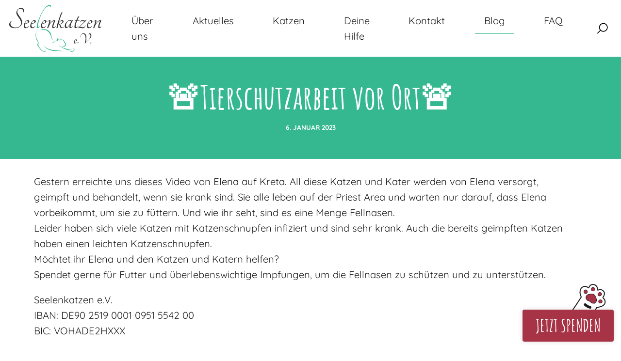

--- FILE ---
content_type: text/html; charset=UTF-8
request_url: https://seelenkatzen.org/blog/%F0%9F%9A%A8tierschutzarbeit-vor-ort%F0%9F%9A%A8/
body_size: 7477
content:
<!DOCTYPE html>
<html lang="de">

<head>
    <meta charset="UTF-8" />
    <meta name="viewport" content="width=device-width, initial-scale=1" />
    <link rel="profile" href="https://gmpg.org/xfn/11" />

    <title>🚨Tierschutzarbeit vor Ort🚨 | Seelenkatzen</title>

    <!-- Google Analytics -->
    	<style>img:is([sizes="auto" i], [sizes^="auto," i]) { contain-intrinsic-size: 3000px 1500px }</style>
	
<!-- The SEO Framework von Sybre Waaijer -->
<meta name="robots" content="max-snippet:-1,max-image-preview:standard,max-video-preview:-1" />
<link rel="canonical" href="https://seelenkatzen.org/blog/%f0%9f%9a%a8tierschutzarbeit-vor-ort%f0%9f%9a%a8/" />
<meta name="description" content="Gestern erreichte uns dieses Video von Elena auf Kreta. All diese Katzen und Kater werden von Elena versorgt, geimpft und behandelt, wenn sie krank sind." />
<meta property="og:type" content="article" />
<meta property="og:locale" content="de_DE" />
<meta property="og:site_name" content="Seelenkatzen" />
<meta property="og:title" content="🚨Tierschutzarbeit vor Ort🚨" />
<meta property="og:description" content="Gestern erreichte uns dieses Video von Elena auf Kreta. All diese Katzen und Kater werden von Elena versorgt, geimpft und behandelt, wenn sie krank sind. Sie alle leben auf der Priest Area und warten…" />
<meta property="og:url" content="https://seelenkatzen.org/blog/%f0%9f%9a%a8tierschutzarbeit-vor-ort%f0%9f%9a%a8/" />
<meta property="og:image" content="https://static.xx.fbcdn.net/images/emoji.php/v9/t3/1.5/16/1f431.png" />
<meta property="og:image" content="https://static.xx.fbcdn.net/images/emoji.php/v9/tf3/1.5/16/2764.png" />
<meta property="article:published_time" content="2023-01-06T08:51:25+00:00" />
<meta property="article:modified_time" content="2023-01-06T08:51:25+00:00" />
<meta name="twitter:card" content="summary_large_image" />
<meta name="twitter:title" content="🚨Tierschutzarbeit vor Ort🚨" />
<meta name="twitter:description" content="Gestern erreichte uns dieses Video von Elena auf Kreta. All diese Katzen und Kater werden von Elena versorgt, geimpft und behandelt, wenn sie krank sind. Sie alle leben auf der Priest Area und warten…" />
<meta name="twitter:image" content="https://static.xx.fbcdn.net/images/emoji.php/v9/t3/1.5/16/1f431.png" />
<script type="application/ld+json">{"@context":"https://schema.org","@graph":[{"@type":"WebSite","@id":"https://seelenkatzen.org/#/schema/WebSite","url":"https://seelenkatzen.org/","name":"Seelenkatzen","description":"weil jede Katze Liebe verdient","inLanguage":"de","potentialAction":{"@type":"SearchAction","target":{"@type":"EntryPoint","urlTemplate":"https://seelenkatzen.org/search/{search_term_string}/"},"query-input":"required name=search_term_string"},"publisher":{"@type":"Organization","@id":"https://seelenkatzen.org/#/schema/Organization","name":"Seelenkatzen","url":"https://seelenkatzen.org/"}},{"@type":"WebPage","@id":"https://seelenkatzen.org/blog/%f0%9f%9a%a8tierschutzarbeit-vor-ort%f0%9f%9a%a8/","url":"https://seelenkatzen.org/blog/%f0%9f%9a%a8tierschutzarbeit-vor-ort%f0%9f%9a%a8/","name":"🚨Tierschutzarbeit vor Ort🚨 | Seelenkatzen","description":"Gestern erreichte uns dieses Video von Elena auf Kreta. All diese Katzen und Kater werden von Elena versorgt, geimpft und behandelt, wenn sie krank sind.","inLanguage":"de","isPartOf":{"@id":"https://seelenkatzen.org/#/schema/WebSite"},"breadcrumb":{"@type":"BreadcrumbList","@id":"https://seelenkatzen.org/#/schema/BreadcrumbList","itemListElement":[{"@type":"ListItem","position":1,"item":"https://seelenkatzen.org/","name":"Seelenkatzen"},{"@type":"ListItem","position":2,"item":"https://seelenkatzen.org/blog/category/blog/","name":"Kategorie: Blog"},{"@type":"ListItem","position":3,"name":"🚨Tierschutzarbeit vor Ort🚨"}]},"potentialAction":{"@type":"ReadAction","target":"https://seelenkatzen.org/blog/%f0%9f%9a%a8tierschutzarbeit-vor-ort%f0%9f%9a%a8/"},"datePublished":"2023-01-06T08:51:25+00:00","dateModified":"2023-01-06T08:51:25+00:00","author":{"@type":"Person","@id":"https://seelenkatzen.org/#/schema/Person/6e568cff43b75e98020d0e46bd3b5320","name":"hassan"}}]}</script>
<!-- / The SEO Framework von Sybre Waaijer | 10.68ms meta | 4.67ms boot -->

<link rel="alternate" type="application/rss+xml" title="Seelenkatzen &raquo; Kommentar-Feed zu 🚨Tierschutzarbeit vor Ort🚨" href="https://seelenkatzen.org/blog/%f0%9f%9a%a8tierschutzarbeit-vor-ort%f0%9f%9a%a8/feed/" />
<style id='classic-theme-styles-inline-css' type='text/css'>
/*! This file is auto-generated */
.wp-block-button__link{color:#fff;background-color:#32373c;border-radius:9999px;box-shadow:none;text-decoration:none;padding:calc(.667em + 2px) calc(1.333em + 2px);font-size:1.125em}.wp-block-file__button{background:#32373c;color:#fff;text-decoration:none}
</style>
<style id='global-styles-inline-css' type='text/css'>
:root{--wp--preset--aspect-ratio--square: 1;--wp--preset--aspect-ratio--4-3: 4/3;--wp--preset--aspect-ratio--3-4: 3/4;--wp--preset--aspect-ratio--3-2: 3/2;--wp--preset--aspect-ratio--2-3: 2/3;--wp--preset--aspect-ratio--16-9: 16/9;--wp--preset--aspect-ratio--9-16: 9/16;--wp--preset--color--black: #000000;--wp--preset--color--cyan-bluish-gray: #abb8c3;--wp--preset--color--white: #ffffff;--wp--preset--color--pale-pink: #f78da7;--wp--preset--color--vivid-red: #cf2e2e;--wp--preset--color--luminous-vivid-orange: #ff6900;--wp--preset--color--luminous-vivid-amber: #fcb900;--wp--preset--color--light-green-cyan: #7bdcb5;--wp--preset--color--vivid-green-cyan: #00d084;--wp--preset--color--pale-cyan-blue: #8ed1fc;--wp--preset--color--vivid-cyan-blue: #0693e3;--wp--preset--color--vivid-purple: #9b51e0;--wp--preset--gradient--vivid-cyan-blue-to-vivid-purple: linear-gradient(135deg,rgba(6,147,227,1) 0%,rgb(155,81,224) 100%);--wp--preset--gradient--light-green-cyan-to-vivid-green-cyan: linear-gradient(135deg,rgb(122,220,180) 0%,rgb(0,208,130) 100%);--wp--preset--gradient--luminous-vivid-amber-to-luminous-vivid-orange: linear-gradient(135deg,rgba(252,185,0,1) 0%,rgba(255,105,0,1) 100%);--wp--preset--gradient--luminous-vivid-orange-to-vivid-red: linear-gradient(135deg,rgba(255,105,0,1) 0%,rgb(207,46,46) 100%);--wp--preset--gradient--very-light-gray-to-cyan-bluish-gray: linear-gradient(135deg,rgb(238,238,238) 0%,rgb(169,184,195) 100%);--wp--preset--gradient--cool-to-warm-spectrum: linear-gradient(135deg,rgb(74,234,220) 0%,rgb(151,120,209) 20%,rgb(207,42,186) 40%,rgb(238,44,130) 60%,rgb(251,105,98) 80%,rgb(254,248,76) 100%);--wp--preset--gradient--blush-light-purple: linear-gradient(135deg,rgb(255,206,236) 0%,rgb(152,150,240) 100%);--wp--preset--gradient--blush-bordeaux: linear-gradient(135deg,rgb(254,205,165) 0%,rgb(254,45,45) 50%,rgb(107,0,62) 100%);--wp--preset--gradient--luminous-dusk: linear-gradient(135deg,rgb(255,203,112) 0%,rgb(199,81,192) 50%,rgb(65,88,208) 100%);--wp--preset--gradient--pale-ocean: linear-gradient(135deg,rgb(255,245,203) 0%,rgb(182,227,212) 50%,rgb(51,167,181) 100%);--wp--preset--gradient--electric-grass: linear-gradient(135deg,rgb(202,248,128) 0%,rgb(113,206,126) 100%);--wp--preset--gradient--midnight: linear-gradient(135deg,rgb(2,3,129) 0%,rgb(40,116,252) 100%);--wp--preset--font-size--small: 13px;--wp--preset--font-size--medium: 20px;--wp--preset--font-size--large: 36px;--wp--preset--font-size--x-large: 42px;--wp--preset--spacing--20: 0.44rem;--wp--preset--spacing--30: 0.67rem;--wp--preset--spacing--40: 1rem;--wp--preset--spacing--50: 1.5rem;--wp--preset--spacing--60: 2.25rem;--wp--preset--spacing--70: 3.38rem;--wp--preset--spacing--80: 5.06rem;--wp--preset--shadow--natural: 6px 6px 9px rgba(0, 0, 0, 0.2);--wp--preset--shadow--deep: 12px 12px 50px rgba(0, 0, 0, 0.4);--wp--preset--shadow--sharp: 6px 6px 0px rgba(0, 0, 0, 0.2);--wp--preset--shadow--outlined: 6px 6px 0px -3px rgba(255, 255, 255, 1), 6px 6px rgba(0, 0, 0, 1);--wp--preset--shadow--crisp: 6px 6px 0px rgba(0, 0, 0, 1);}:where(.is-layout-flex){gap: 0.5em;}:where(.is-layout-grid){gap: 0.5em;}body .is-layout-flex{display: flex;}.is-layout-flex{flex-wrap: wrap;align-items: center;}.is-layout-flex > :is(*, div){margin: 0;}body .is-layout-grid{display: grid;}.is-layout-grid > :is(*, div){margin: 0;}:where(.wp-block-columns.is-layout-flex){gap: 2em;}:where(.wp-block-columns.is-layout-grid){gap: 2em;}:where(.wp-block-post-template.is-layout-flex){gap: 1.25em;}:where(.wp-block-post-template.is-layout-grid){gap: 1.25em;}.has-black-color{color: var(--wp--preset--color--black) !important;}.has-cyan-bluish-gray-color{color: var(--wp--preset--color--cyan-bluish-gray) !important;}.has-white-color{color: var(--wp--preset--color--white) !important;}.has-pale-pink-color{color: var(--wp--preset--color--pale-pink) !important;}.has-vivid-red-color{color: var(--wp--preset--color--vivid-red) !important;}.has-luminous-vivid-orange-color{color: var(--wp--preset--color--luminous-vivid-orange) !important;}.has-luminous-vivid-amber-color{color: var(--wp--preset--color--luminous-vivid-amber) !important;}.has-light-green-cyan-color{color: var(--wp--preset--color--light-green-cyan) !important;}.has-vivid-green-cyan-color{color: var(--wp--preset--color--vivid-green-cyan) !important;}.has-pale-cyan-blue-color{color: var(--wp--preset--color--pale-cyan-blue) !important;}.has-vivid-cyan-blue-color{color: var(--wp--preset--color--vivid-cyan-blue) !important;}.has-vivid-purple-color{color: var(--wp--preset--color--vivid-purple) !important;}.has-black-background-color{background-color: var(--wp--preset--color--black) !important;}.has-cyan-bluish-gray-background-color{background-color: var(--wp--preset--color--cyan-bluish-gray) !important;}.has-white-background-color{background-color: var(--wp--preset--color--white) !important;}.has-pale-pink-background-color{background-color: var(--wp--preset--color--pale-pink) !important;}.has-vivid-red-background-color{background-color: var(--wp--preset--color--vivid-red) !important;}.has-luminous-vivid-orange-background-color{background-color: var(--wp--preset--color--luminous-vivid-orange) !important;}.has-luminous-vivid-amber-background-color{background-color: var(--wp--preset--color--luminous-vivid-amber) !important;}.has-light-green-cyan-background-color{background-color: var(--wp--preset--color--light-green-cyan) !important;}.has-vivid-green-cyan-background-color{background-color: var(--wp--preset--color--vivid-green-cyan) !important;}.has-pale-cyan-blue-background-color{background-color: var(--wp--preset--color--pale-cyan-blue) !important;}.has-vivid-cyan-blue-background-color{background-color: var(--wp--preset--color--vivid-cyan-blue) !important;}.has-vivid-purple-background-color{background-color: var(--wp--preset--color--vivid-purple) !important;}.has-black-border-color{border-color: var(--wp--preset--color--black) !important;}.has-cyan-bluish-gray-border-color{border-color: var(--wp--preset--color--cyan-bluish-gray) !important;}.has-white-border-color{border-color: var(--wp--preset--color--white) !important;}.has-pale-pink-border-color{border-color: var(--wp--preset--color--pale-pink) !important;}.has-vivid-red-border-color{border-color: var(--wp--preset--color--vivid-red) !important;}.has-luminous-vivid-orange-border-color{border-color: var(--wp--preset--color--luminous-vivid-orange) !important;}.has-luminous-vivid-amber-border-color{border-color: var(--wp--preset--color--luminous-vivid-amber) !important;}.has-light-green-cyan-border-color{border-color: var(--wp--preset--color--light-green-cyan) !important;}.has-vivid-green-cyan-border-color{border-color: var(--wp--preset--color--vivid-green-cyan) !important;}.has-pale-cyan-blue-border-color{border-color: var(--wp--preset--color--pale-cyan-blue) !important;}.has-vivid-cyan-blue-border-color{border-color: var(--wp--preset--color--vivid-cyan-blue) !important;}.has-vivid-purple-border-color{border-color: var(--wp--preset--color--vivid-purple) !important;}.has-vivid-cyan-blue-to-vivid-purple-gradient-background{background: var(--wp--preset--gradient--vivid-cyan-blue-to-vivid-purple) !important;}.has-light-green-cyan-to-vivid-green-cyan-gradient-background{background: var(--wp--preset--gradient--light-green-cyan-to-vivid-green-cyan) !important;}.has-luminous-vivid-amber-to-luminous-vivid-orange-gradient-background{background: var(--wp--preset--gradient--luminous-vivid-amber-to-luminous-vivid-orange) !important;}.has-luminous-vivid-orange-to-vivid-red-gradient-background{background: var(--wp--preset--gradient--luminous-vivid-orange-to-vivid-red) !important;}.has-very-light-gray-to-cyan-bluish-gray-gradient-background{background: var(--wp--preset--gradient--very-light-gray-to-cyan-bluish-gray) !important;}.has-cool-to-warm-spectrum-gradient-background{background: var(--wp--preset--gradient--cool-to-warm-spectrum) !important;}.has-blush-light-purple-gradient-background{background: var(--wp--preset--gradient--blush-light-purple) !important;}.has-blush-bordeaux-gradient-background{background: var(--wp--preset--gradient--blush-bordeaux) !important;}.has-luminous-dusk-gradient-background{background: var(--wp--preset--gradient--luminous-dusk) !important;}.has-pale-ocean-gradient-background{background: var(--wp--preset--gradient--pale-ocean) !important;}.has-electric-grass-gradient-background{background: var(--wp--preset--gradient--electric-grass) !important;}.has-midnight-gradient-background{background: var(--wp--preset--gradient--midnight) !important;}.has-small-font-size{font-size: var(--wp--preset--font-size--small) !important;}.has-medium-font-size{font-size: var(--wp--preset--font-size--medium) !important;}.has-large-font-size{font-size: var(--wp--preset--font-size--large) !important;}.has-x-large-font-size{font-size: var(--wp--preset--font-size--x-large) !important;}
:where(.wp-block-post-template.is-layout-flex){gap: 1.25em;}:where(.wp-block-post-template.is-layout-grid){gap: 1.25em;}
:where(.wp-block-columns.is-layout-flex){gap: 2em;}:where(.wp-block-columns.is-layout-grid){gap: 2em;}
:root :where(.wp-block-pullquote){font-size: 1.5em;line-height: 1.6;}
</style>
<link rel='stylesheet' id='contact-form-7-css' href='https://seelenkatzen.org/wp-content/plugins/contact-form-7/includes/css/styles.css?ver=6.1.4' type='text/css' media='all' />
<link rel='stylesheet' id='app-css' href='https://seelenkatzen.org/wp-content/themes/seelenkatzen/build/css/main.63897c.css?ver=6.8.3' type='text/css' media='all' />
<link rel='stylesheet' id='cf7cf-style-css' href='https://seelenkatzen.org/wp-content/plugins/cf7-conditional-fields/style.css?ver=2.6.7' type='text/css' media='all' />
<script src="https://seelenkatzen.org/wp-content/themes/seelenkatzen/build/js/app.df56e6.js?ver=6.8.3" defer="defer" type="text/javascript" data-turbolinks-track="reload"></script>
<link rel="https://api.w.org/" href="https://seelenkatzen.org/wp-json/" /><link rel="alternate" title="JSON" type="application/json" href="https://seelenkatzen.org/wp-json/wp/v2/posts/8661" /><link rel="EditURI" type="application/rsd+xml" title="RSD" href="https://seelenkatzen.org/xmlrpc.php?rsd" />
<link rel="alternate" title="oEmbed (JSON)" type="application/json+oembed" href="https://seelenkatzen.org/wp-json/oembed/1.0/embed?url=https%3A%2F%2Fseelenkatzen.org%2Fblog%2F%25f0%259f%259a%25a8tierschutzarbeit-vor-ort%25f0%259f%259a%25a8%2F" />
<link rel="alternate" title="oEmbed (XML)" type="text/xml+oembed" href="https://seelenkatzen.org/wp-json/oembed/1.0/embed?url=https%3A%2F%2Fseelenkatzen.org%2Fblog%2F%25f0%259f%259a%25a8tierschutzarbeit-vor-ort%25f0%259f%259a%25a8%2F&#038;format=xml" />
</head>

<body class="wp-singular post-template-default single single-post postid-8661 single-format-standard wp-theme-seelenkatzen">

    <nav class="main-nav" data-navbar-toggled="0" data-turbolinks-permanent data-controller="navbar">
    <a class="main-nav__logo" href="/" title="Zur Homepage">
        <img src="https://seelenkatzen.org/wp-content/themes/seelenkatzen/assets/img/logo.svg" alt="Seelenkatzen Logo" />
    </a>

    <button data-action="click->navbar#showSearch" class="main-nav__lupe">
        <img src="https://seelenkatzen.org/wp-content/themes/seelenkatzen/assets/img/search.svg" alt="Lupe" />
    </button>

    <button class="main-nav__burger" data-action="click->navbar#toggle">
        <div class="main-nav__burger--icon"></div>
    </button>

    <ul data-target="navbar.menu" class="main-nav__menu">
                    <li class="main-nav__menu--child  "><a href="https://seelenkatzen.org/uber-uns/">Über uns</a>
                                    <div data-action="click->navbar#toggleSubNav" class="main-nav__menu--childrentrigger"><img src="https://seelenkatzen.org/wp-content/themes/seelenkatzen/assets/img/icons/chevron-right-g.svg" alt="Pfeil" /></div>
                    <ul class="main-nav__menu--subnav">
                                                    <li class=""><a href="https://seelenkatzen.org/uber-uns/unser-team/">Unser Team</a></li>
                                                    <li class=""><a href="https://seelenkatzen.org/uber-uns/unsere-tierschutzer/">Unsere Tierschützer</a></li>
                                                    <li class=""><a href="https://seelenkatzen.org/uber-uns/unsere-partnervereine/">Unsere Partnervereine</a></li>
                                                    <li class=""><a href="https://seelenkatzen.org/uber-uns/unsere-satzung/">Unsere Satzung</a></li>
                                                    <li class=""><a href="https://seelenkatzen.org/deine-hilfe/mitglied-werden/">Mitglied werden</a></li>
                                            </ul>
                            </li>
                                <li class="main-nav__menu--child  "><a href="https://seelenkatzen.org/aktuelles/">Aktuelles</a>
                            </li>
                                <li class="main-nav__menu--child  "><a href="https://seelenkatzen.org/katzen/">Katzen</a>
                                    <div data-action="click->navbar#toggleSubNav" class="main-nav__menu--childrentrigger"><img src="https://seelenkatzen.org/wp-content/themes/seelenkatzen/assets/img/icons/chevron-right-g.svg" alt="Pfeil" /></div>
                    <ul class="main-nav__menu--subnav">
                                                    <li class=""><a href="https://seelenkatzen.org/katzen/eine-katze-adoptieren/">Eine Katze adoptieren</a></li>
                                                    <li class=""><a href="https://seelenkatzen.org/kontakt/interessentenbogen/">Interessentenbogen</a></li>
                                                    <li class=""><a href="https://seelenkatzen.org/katzen/zuhause-gesucht/">Zuhause gesucht</a></li>
                                                    <li class=""><a href="https://seelenkatzen.org/katzen/zuhause-gefunden/">Zuhause gefunden</a></li>
                                                    <li class=""><a href="https://seelenkatzen.org/katzen/regenbogenbruecke/">Regenbogenbrücke</a></li>
                                                    <li class=""><a href="https://seelenkatzen.org/katzen/adoptantenberichte/">Adoptantenberichte</a></li>
                                                    <li class=""><a href="https://seelenkatzen.org/katzen/infos-rund-um-die-katze/">Infos rund um die Katze</a></li>
                                            </ul>
                            </li>
                                <li class="main-nav__menu--child  "><a href="https://seelenkatzen.org/deine-hilfe/">Deine Hilfe</a>
                            </li>
                                <li class="main-nav__menu--child  "><a href="https://seelenkatzen.org/kontakt/">Kontakt</a>
                                    <div data-action="click->navbar#toggleSubNav" class="main-nav__menu--childrentrigger"><img src="https://seelenkatzen.org/wp-content/themes/seelenkatzen/assets/img/icons/chevron-right-g.svg" alt="Pfeil" /></div>
                    <ul class="main-nav__menu--subnav">
                                                    <li class=""><a href="https://seelenkatzen.org/kontakt/interessentenbogen/">Interessentenbogen</a></li>
                                                    <li class=""><a href="https://seelenkatzen.org/kontakt/kontaktformular/">Kontaktformular</a></li>
                                            </ul>
                            </li>
                                <li class="main-nav__menu--child  active-parent"><a href="https://seelenkatzen.org/blog/">Blog</a>
                            </li>
                                <li class="main-nav__menu--child  "><a href="https://seelenkatzen.org/faq/">FAQ</a>
                            </li>
                        </ul>

    <form action="/" method="GET" class="main-nav__search" data-target="navbar.search" data-action="navbar#submitSearch">
        <button class="close" data-action="click->navbar#hideSearch">&times;</button>
        <label for="search">Wonach suchst du?</label>
        <input data-target="navbar.searchInput" id="search" type="text" name="s" placeholder="Suchbegriff eingeben..." required />
        <button type="submit">Los geht's</button>
    </form>
</nav>
<main>
    
<section class="pageIntro left no-image">

    
            <div class="pageIntro__cut">
            <h1>🚨Tierschutzarbeit vor Ort🚨<p class="overline">6. Januar 2023</p></h1>
        </div>
    
    </section>
<div class="container space-top space-bottom">
    
<section class="text">
    <div class="x11i5rnm xat24cr x1mh8g0r x1vvkbs xtlvy1s x126k92a">
<div dir="auto">Gestern erreichte uns dieses Video von Elena auf Kreta. All diese Katzen und Kater werden von Elena versorgt, geimpft und behandelt, wenn sie krank sind. Sie alle leben auf der Priest Area und warten nur darauf, dass Elena vorbeikommt, um sie zu füttern. Und wie ihr seht, sind es eine Menge Fellnasen.</div>
<div dir="auto">Leider haben sich viele Katzen mit Katzenschnupfen infiziert und sind sehr krank. Auch die bereits geimpften Katzen haben einen leichten <span><a tabindex="-1"></a></span>Katzenschnupfen.</div>
</div>
<div class="x11i5rnm xat24cr x1mh8g0r x1vvkbs xtlvy1s x126k92a">
<div dir="auto">Möchtet ihr Elena und den Katzen und Katern helfen?</div>
</div>
<div class="x11i5rnm xat24cr x1mh8g0r x1vvkbs xtlvy1s x126k92a">
<div dir="auto">Spendet gerne für Futter und überlebenswichtige Impfungen, um die Fellnasen zu schützen und zu unterstützen.</p>
</div>
</div>
<div class="x11i5rnm xat24cr x1mh8g0r x1vvkbs xtlvy1s x126k92a">
<div dir="auto">Seelenkatzen e.V.</div>
<div dir="auto">IBAN: DE90 2519 0001 0951 5542 00</div>
<div dir="auto">BIC: VOHADE2HXXX</p>
</div>
<div dir="auto">Verwendungszweck: Spende Elena Priest Area</p>
</div>
</div>
<div class="x11i5rnm xat24cr x1mh8g0r x1vvkbs xtlvy1s x126k92a">
<div dir="auto">oder</div>
</div>
<div class="x11i5rnm xat24cr x1mh8g0r x1vvkbs xtlvy1s x126k92a">
<div dir="auto">PayPal: kontakt@seelenkatzen.org</div>
<div dir="auto">(An Freunde und Familie, da sonst Gebühren anfallen)</div>
<div dir="auto">Verwendungszweck: Spende Elena Priest Area</p>
</div>
</div>
<div class="x11i5rnm xat24cr x1mh8g0r x1vvkbs xtlvy1s x126k92a">
<div dir="auto">Oder übernehmt eine Kastrationspatenschaft, damit nicht noch mehr Tiere Leid erfahren, krank werden oder hungern müssen. Informiert euch dazu auch gerne im Ordner &#8222;Kastrationspatenschaften&#8220;.</p>
</div>
</div>
<div class="x11i5rnm xat24cr x1mh8g0r x1vvkbs xtlvy1s x126k92a">
<div dir="auto">Vielen Dank für eure Unterstützung!<span class="x3nfvp2 x1j61x8r x1fcty0u xdj266r xhhsvwb xat24cr xgzva0m xxymvpz xlup9mm x1kky2od"><img decoding="async" height="16" width="16" alt="🐱" referrerpolicy="origin-when-cross-origin" src="https://static.xx.fbcdn.net/images/emoji.php/v9/t3/1.5/16/1f431.png" /></span><span class="x3nfvp2 x1j61x8r x1fcty0u xdj266r xhhsvwb xat24cr xgzva0m xxymvpz xlup9mm x1kky2od"><span class="x3nfvp2 x1j61x8r x1fcty0u xdj266r xhhsvwb xat24cr xgzva0m xxymvpz xlup9mm x1kky2od"><img decoding="async" height="16" width="16" alt="❤️" referrerpolicy="origin-when-cross-origin" src="https://static.xx.fbcdn.net/images/emoji.php/v9/tf3/1.5/16/2764.png" /></p>
<p>
</span></span></p>
<div style="width: 720px;" class="wp-video"><!--[if lt IE 9]><script>document.createElement('video');</script><![endif]-->
<video class="wp-video-shortcode" id="video-8661-1" width="720" height="1280" preload="metadata" controls="controls"><source type="video/mp4" src="https://seelenkatzen.org/wp-content/uploads/2023/01/WhatsApp-Video-2023-01-05-at-21.41.11.mp4?_=1" /><a href="https://seelenkatzen.org/wp-content/uploads/2023/01/WhatsApp-Video-2023-01-05-at-21.41.11.mp4">https://seelenkatzen.org/wp-content/uploads/2023/01/WhatsApp-Video-2023-01-05-at-21.41.11.mp4</a></video></div>
</div>
</div>
</section></div>

<div class="space-bottom-lg"></div>
<div class="space-top space-bottom container">
    
<a href="javascript:void(0)" onclick="handleSibButton()" class="backbutton">
    <img src="https://seelenkatzen.org/wp-content/themes/seelenkatzen/assets/img/icons/arrow-left-g.svg" alt="Pfeil nach Links" />
    <span>Zurück zur Übersicht</span>
</a>

<script>
    function handleSibButton(e) {
        history.back();
        return false;
    }
</script></div></main>

<a href="/jetzt-spenden" title="Jetzt spenden" class="spenden-button" data-turbolinks-permanent>
    <img src="https://seelenkatzen.org/wp-content/themes/seelenkatzen/assets/img/pfoten/katzen-pfote.svg" alt="Katzenpfote" />
    <span>Jetzt Spenden</span>
</a>
<footer data-turbolinks-permanent>
  <div class="container">
    <ul class="socials">
      <li>
        <a href="https://www.instagram.com/seelenkatzen_ev/" target="_blank" rel="noopener">
          <img src="https://seelenkatzen.org/wp-content/themes/seelenkatzen/assets/img/logo-instagram.svg" alt="Instagram Icon" />
        </a>
      </li>
      <li>
        <a href="https://www.facebook.com/Seelenkatzene.V.Tierschutz/" rel="noopener" target="_blank">
          <img src="https://seelenkatzen.org/wp-content/themes/seelenkatzen/assets/img/logo-facebook.svg" alt="Facebook Icon" />
        </a>
      </li>
    </ul>
    <ul class="menu">
              <li>
          <a href="https://seelenkatzen.org/impressum/">Impressum</a>
        </li>
              <li>
          <a href="https://seelenkatzen.org/datenschutz/">Datenschutzerklärung</a>
        </li>
          </ul>

    <hr />
    <p class="footer-copyright" style="color: white;">
      © 2026 Seelenkatzen - Alle Rechte vorbehalten. <br />
      Design & Development by <a target="_blank" rel="noopener" href="https://siblanco.dev">Siblanco</a>
    </p>
  </div>
</footer>

<script type="speculationrules">
{"prefetch":[{"source":"document","where":{"and":[{"href_matches":"\/*"},{"not":{"href_matches":["\/wp-*.php","\/wp-admin\/*","\/wp-content\/uploads\/*","\/wp-content\/*","\/wp-content\/plugins\/*","\/wp-content\/themes\/seelenkatzen\/*","\/*\\?(.+)"]}},{"not":{"selector_matches":"a[rel~=\"nofollow\"]"}},{"not":{"selector_matches":".no-prefetch, .no-prefetch a"}}]},"eagerness":"conservative"}]}
</script>
<link rel='stylesheet' id='mediaelement-css' href='https://seelenkatzen.org/wp-includes/js/mediaelement/mediaelementplayer-legacy.min.css?ver=4.2.17' type='text/css' media='all' />
<link rel='stylesheet' id='wp-mediaelement-css' href='https://seelenkatzen.org/wp-includes/js/mediaelement/wp-mediaelement.min.css?ver=6.8.3' type='text/css' media='all' />
<script type="text/javascript" src="https://seelenkatzen.org/wp-includes/js/dist/hooks.min.js?ver=4d63a3d491d11ffd8ac6" id="wp-hooks-js"></script>
<script type="text/javascript" src="https://seelenkatzen.org/wp-includes/js/dist/i18n.min.js?ver=5e580eb46a90c2b997e6" id="wp-i18n-js"></script>
<script type="text/javascript" id="wp-i18n-js-after">
/* <![CDATA[ */
wp.i18n.setLocaleData( { 'text direction\u0004ltr': [ 'ltr' ] } );
/* ]]> */
</script>
<script type="text/javascript" src="https://seelenkatzen.org/wp-content/plugins/contact-form-7/includes/swv/js/index.js?ver=6.1.4" id="swv-js"></script>
<script type="text/javascript" id="contact-form-7-js-translations">
/* <![CDATA[ */
( function( domain, translations ) {
	var localeData = translations.locale_data[ domain ] || translations.locale_data.messages;
	localeData[""].domain = domain;
	wp.i18n.setLocaleData( localeData, domain );
} )( "contact-form-7", {"translation-revision-date":"2025-10-26 03:25:04+0000","generator":"GlotPress\/4.0.3","domain":"messages","locale_data":{"messages":{"":{"domain":"messages","plural-forms":"nplurals=2; plural=n != 1;","lang":"de"},"This contact form is placed in the wrong place.":["Dieses Kontaktformular wurde an der falschen Stelle platziert."],"Error:":["Fehler:"]}},"comment":{"reference":"includes\/js\/index.js"}} );
/* ]]> */
</script>
<script type="text/javascript" id="contact-form-7-js-before">
/* <![CDATA[ */
var wpcf7 = {
    "api": {
        "root": "https:\/\/seelenkatzen.org\/wp-json\/",
        "namespace": "contact-form-7\/v1"
    }
};
/* ]]> */
</script>
<script type="text/javascript" src="https://seelenkatzen.org/wp-content/plugins/contact-form-7/includes/js/index.js?ver=6.1.4" id="contact-form-7-js"></script>
</body>

</html>


--- FILE ---
content_type: text/css
request_url: https://seelenkatzen.org/wp-content/themes/seelenkatzen/build/css/main.63897c.css?ver=6.8.3
body_size: 10279
content:
/*! normalize.css v8.0.1 | MIT License | github.com/necolas/normalize.css */html{line-height:1.15;-webkit-text-size-adjust:100%}body{margin:0}main{display:block}h1{font-size:2em;margin:.67em 0}hr{box-sizing:content-box;height:0;overflow:visible}pre{font-family:monospace,monospace;font-size:1em}a{background-color:transparent}abbr[title]{border-bottom:none;text-decoration:underline;-webkit-text-decoration:underline dotted;text-decoration:underline dotted}b,strong{font-weight:bolder}code,kbd,samp{font-family:monospace,monospace;font-size:1em}small{font-size:80%}sub,sup{font-size:75%;line-height:0;position:relative;vertical-align:baseline}sub{bottom:-.25em}sup{top:-.5em}img{border-style:none}button,input,optgroup,select,textarea{font-family:inherit;font-size:100%;line-height:1.15;margin:0}button,input{overflow:visible}button,select{text-transform:none}[type=button],[type=reset],[type=submit],button{-webkit-appearance:button}[type=button]::-moz-focus-inner,[type=reset]::-moz-focus-inner,[type=submit]::-moz-focus-inner,button::-moz-focus-inner{border-style:none;padding:0}[type=button]:-moz-focusring,[type=reset]:-moz-focusring,[type=submit]:-moz-focusring,button:-moz-focusring{outline:1px dotted ButtonText}fieldset{padding:.35em .75em .625em}legend{box-sizing:border-box;color:inherit;display:table;max-width:100%;padding:0;white-space:normal}progress{vertical-align:baseline}textarea{overflow:auto}[type=checkbox],[type=radio]{box-sizing:border-box;padding:0}[type=number]::-webkit-inner-spin-button,[type=number]::-webkit-outer-spin-button{height:auto}[type=search]{-webkit-appearance:textfield;outline-offset:-2px}[type=search]::-webkit-search-decoration{-webkit-appearance:none}::-webkit-file-upload-button{-webkit-appearance:button;font:inherit}details{display:block}summary{display:list-item}[hidden],template{display:none}@-webkit-keyframes pulse{0%{transform:scale(1)}50%{transform:scale(1.1)}to{transform:scale(1)}}@keyframes pulse{0%{transform:scale(1)}50%{transform:scale(1.1)}to{transform:scale(1)}}@-webkit-keyframes flip{0%{transform:rotateY(0)}50%{transform:rotateY(180deg)}to{transform:rotateY(1turn)}}@keyframes flip{0%{transform:rotateY(0)}50%{transform:rotateY(180deg)}to{transform:rotateY(1turn)}}@font-face{font-family:Amatic SC;font-style:normal;font-weight:700;src:local("Amatic SC Bold"),local("AmaticSC-Bold"),url(/fonts/amatic-sc-v15-latin-700.woff2) format("woff2"),url(/fonts/amatic-sc-v15-latin-700.woff) format("woff")}@font-face{font-family:Quicksand;font-style:normal;font-weight:400;src:local(""),url(/fonts/quicksand-v21-latin-regular.woff2) format("woff2"),url(/fonts/quicksand-v21-latin-regular.woff) format("woff")}@font-face{font-family:Quicksand;font-style:normal;font-weight:700;src:local(""),url(/fonts/quicksand-v21-latin-700.woff2) format("woff2"),url(/fonts/quicksand-v21-latin-700.woff) format("woff")}html{font-size:62.5%}body{font-family:Quicksand;font-weight:400;color:#1d1d1d;line-height:1.6;font-size:calc(1.375rem + .70313vw)}@media (min-width:1600px){body{font-size:2.5rem}}@media screen and (min-width:992px){body{font-size:calc(1.345rem + .53438vw)}}@media screen and (min-width:992px) and (min-width:1600px){body{font-size:2.2rem}}h1,h2,h3,h4,h5,h6{line-height:1.2;font-family:Amatic SC;font-weight:700;color:#35b88f}h1{font-size:calc(1.925rem + 3.79688vw);margin-top:calc(1.425rem + .98438vw);margin-bottom:calc(1.425rem + .98438vw)}@media (min-width:1600px){h1{font-size:8rem;margin-top:3rem;margin-bottom:3rem}}h2{font-size:calc(1.825rem + 3.23438vw);margin-top:calc(1.325rem + .42188vw);margin-bottom:calc(1.325rem + .42188vw)}@media (min-width:1600px){h2{font-size:7rem;margin-top:2rem;margin-bottom:2rem}}h3{font-size:calc(1.725rem + 2.67188vw);margin-bottom:calc(1.275rem + .14063vw);margin-top:calc(1.275rem + .14063vw);color:#1d1d1d}@media (min-width:1600px){h3{font-size:6rem;margin-bottom:1.5rem;margin-top:1.5rem}}h4{font-size:calc(1.675rem + 2.39063vw);margin-bottom:1rem;margin-top:1rem;color:#1d1d1d}@media (min-width:1600px){h4{font-size:5.5rem}}a{color:#35b88f}b,strong{font-weight:700}.container{max-width:100%;margin:0 auto;padding-left:15px;padding-right:15px}@media screen and (min-width:576px){.container{max-width:540px}}@media screen and (min-width:768px){.container{max-width:740px}}@media screen and (min-width:992px){.container{max-width:940px}}@media screen and (min-width:1200px){.container{max-width:1140px}}@media screen and (min-width:1400px){.container{max-width:1340px}}@media screen and (min-width:1600px){.container{max-width:1540px}}img{max-width:100%;display:block}.lazyload{transition:opacity .3s ease-out,filter .3s ease-out}.lazyload__loading{filter:blur(10px);opacity:0}.lazyload__loaded{filter:blur(0);opacity:1}.copyright{z-index:10;position:absolute;bottom:0;right:0;background-color:rgba(29,29,29,.7);padding:1px 5px;color:#fff;font-family:Arial;font-size:.9rem}.turbolinks-progress-bar{height:5px;background-color:#35b88f}.overline{text-transform:uppercase;font-size:calc(1.265rem + .08438vw);font-family:Quicksand;font-weight:700}@media (min-width:1600px){.overline{font-size:1.4rem}}.overline.big{font-size:calc(1.325rem + .42188vw)}@media (min-width:1600px){.overline.big{font-size:2rem}}.space-top{padding-top:calc(1.375rem + .70313vw)}@media (min-width:1600px){.space-top{padding-top:2.5rem}}@media screen and (min-width:992px){.space-top{padding-top:calc(1.475rem + 1.26563vw)}}@media screen and (min-width:992px) and (min-width:1600px){.space-top{padding-top:3.5rem}}.space-top-lg{padding-top:calc(1.525rem + 1.54688vw)}@media (min-width:1600px){.space-top-lg{padding-top:4rem}}@media screen and (min-width:992px){.space-top-lg{padding-top:calc(1.725rem + 2.67188vw)}}@media screen and (min-width:992px) and (min-width:1600px){.space-top-lg{padding-top:6rem}}.space-top-xl{padding-top:calc(1.725rem + 2.67188vw)}@media (min-width:1600px){.space-top-xl{padding-top:6rem}}@media screen and (min-width:992px){.space-top-xl{padding-top:calc(1.925rem + 3.79688vw)}}@media screen and (min-width:992px) and (min-width:1600px){.space-top-xl{padding-top:8rem}}.space-bottom{padding-bottom:calc(1.375rem + .70313vw)}@media (min-width:1600px){.space-bottom{padding-bottom:2.5rem}}@media screen and (min-width:992px){.space-bottom{padding-bottom:calc(1.475rem + 1.26563vw)}}@media screen and (min-width:992px) and (min-width:1600px){.space-bottom{padding-bottom:3.5rem}}.space-bottom-lg{padding-bottom:calc(1.525rem + 1.54688vw)}@media (min-width:1600px){.space-bottom-lg{padding-bottom:4rem}}@media screen and (min-width:992px){.space-bottom-lg{padding-bottom:calc(1.725rem + 2.67188vw)}}@media screen and (min-width:992px) and (min-width:1600px){.space-bottom-lg{padding-bottom:6rem}}.space-bottom-xl{padding-bottom:calc(1.725rem + 2.67188vw)}@media (min-width:1600px){.space-bottom-xl{padding-bottom:6rem}}@media screen and (min-width:992px){.space-bottom-xl{padding-bottom:calc(1.925rem + 3.79688vw)}}@media screen and (min-width:992px) and (min-width:1600px){.space-bottom-xl{padding-bottom:8rem}}.margin-top{margin-top:calc(1.375rem + .70313vw)}@media (min-width:1600px){.margin-top{margin-top:2.5rem}}@media screen and (min-width:992px){.margin-top{margin-top:calc(1.475rem + 1.26563vw)}}@media screen and (min-width:992px) and (min-width:1600px){.margin-top{margin-top:3.5rem}}.margin-bottom{margin-bottom:calc(1.375rem + .70313vw)}@media (min-width:1600px){.margin-bottom{margin-bottom:2.5rem}}@media screen and (min-width:992px){.margin-bottom{margin-bottom:calc(1.475rem + 1.26563vw)}}@media screen and (min-width:992px) and (min-width:1600px){.margin-bottom{margin-bottom:3.5rem}}.search-list__item{display:block;padding:calc(1.325rem + .42188vw);padding-left:0!important;text-decoration:none;color:#1d1d1d;transition:background-color .2s;border-radius:4px}@media (min-width:1600px){.search-list__item{padding:2rem}}.search-list__item p{margin:0}.search-list__item img{margin-top:1.5rem;transition:transform .2s;width:calc(1.725rem + 2.67188vw)}@media (min-width:1600px){.search-list__item img{width:6rem}}.search-list__item:hover img{transform:translateX(1rem)}.team-view__wrapper{margin-top:1rem}@media screen and (min-width:768px){.team-view__wrapper{margin-top:2.5rem;display:flex;flex-flow:row wrap;justify-content:space-between}}@media screen and (min-width:768px){.team-view__wrapper>*{flex:0 0 calc(50% - 20px)}}@media screen and (min-width:1200px){.team-view__wrapper--image{flex:0 0 calc(33.33333% - 20px)}}.team-view__wrapper--image img{border-radius:4px;box-shadow:0 0 10px rgba(29,29,29,.15)}@media screen and (min-width:1200px){.team-view__wrapper--content{flex:0 0 calc(66.66667% - 20px)}}.sk-chase{width:40px;height:40px;position:relative;-webkit-animation:sk-chase 2.5s linear infinite both;animation:sk-chase 2.5s linear infinite both}.sk-chase.hide{display:none}.sk-chase-dot{width:100%;height:100%;position:absolute;left:0;top:0;-webkit-animation:sk-chase-dot 2s ease-in-out infinite both;animation:sk-chase-dot 2s ease-in-out infinite both}.sk-chase-dot:before{content:"";display:block;width:25%;height:25%;background-color:#35b88f;border-radius:100%;-webkit-animation:sk-chase-dot-before 2s ease-in-out infinite both;animation:sk-chase-dot-before 2s ease-in-out infinite both}.sk-chase-dot:first-child{-webkit-animation-delay:-1.1s;animation-delay:-1.1s}.sk-chase-dot:nth-child(2){-webkit-animation-delay:-1s;animation-delay:-1s}.sk-chase-dot:nth-child(3){-webkit-animation-delay:-.9s;animation-delay:-.9s}.sk-chase-dot:nth-child(4){-webkit-animation-delay:-.8s;animation-delay:-.8s}.sk-chase-dot:nth-child(5){-webkit-animation-delay:-.7s;animation-delay:-.7s}.sk-chase-dot:nth-child(6){-webkit-animation-delay:-.6s;animation-delay:-.6s}.sk-chase-dot:first-child:before{-webkit-animation-delay:-1.1s;animation-delay:-1.1s}.sk-chase-dot:nth-child(2):before{-webkit-animation-delay:-1s;animation-delay:-1s}.sk-chase-dot:nth-child(3):before{-webkit-animation-delay:-.9s;animation-delay:-.9s}.sk-chase-dot:nth-child(4):before{-webkit-animation-delay:-.8s;animation-delay:-.8s}.sk-chase-dot:nth-child(5):before{-webkit-animation-delay:-.7s;animation-delay:-.7s}.sk-chase-dot:nth-child(6):before{-webkit-animation-delay:-.6s;animation-delay:-.6s}@-webkit-keyframes sk-chase{to{transform:rotate(1turn)}}@keyframes sk-chase{to{transform:rotate(1turn)}}@-webkit-keyframes sk-chase-dot{80%,to{transform:rotate(1turn)}}@keyframes sk-chase-dot{80%,to{transform:rotate(1turn)}}@-webkit-keyframes sk-chase-dot-before{50%{transform:scale(.4)}0%,to{transform:scale(1)}}@keyframes sk-chase-dot-before{50%{transform:scale(.4)}0%,to{transform:scale(1)}}.spenden-button{z-index:20;position:fixed;bottom:0;left:0;width:100%;display:block;text-align:center;font-family:Amatic SC;font-weight:700;text-decoration:none;text-transform:uppercase}.spenden-button span{display:block;position:relative;z-index:1;padding:.5rem;font-size:calc(1.725rem + 2.67188vw);box-shadow:0 0 10px rgba(29,29,29,.15);transition:box-shadow .2s;background-color:#a63446;color:#fff}@media (min-width:1600px){.spenden-button span{font-size:6rem}}.spenden-button span:hover{box-shadow:0 0 10px rgba(29,29,29,.75)}@media screen and (min-width:992px){.spenden-button span{border-radius:4px;font-size:calc(1.525rem + 1.54688vw);padding-left:calc(1.275rem + .14063vw);padding-right:calc(1.275rem + .14063vw)}}@media screen and (min-width:992px) and (min-width:1600px){.spenden-button span{font-size:4rem;padding-left:1.5rem;padding-right:1.5rem}}@media screen and (min-width:1200px){.spenden-button span{padding-left:calc(1.425rem + .98438vw);padding-right:calc(1.425rem + .98438vw)}}@media screen and (min-width:1200px) and (min-width:1600px){.spenden-button span{padding-left:3rem;padding-right:3rem}}@media screen and (min-width:992px){.spenden-button{left:auto;bottom:1.5rem;right:1.5rem;width:auto}}.spenden-button img{position:absolute;z-index:0;width:calc(3.325rem + 11.67188vw);right:1rem;bottom:2.5rem}@media (min-width:1600px){.spenden-button img{width:22rem}}@media screen and (min-width:768px){.spenden-button img{width:calc(2.625rem + 7.73438vw);bottom:4rem}}@media screen and (min-width:768px) and (min-width:1600px){.spenden-button img{width:15rem}}@media screen and (min-width:992px){.spenden-button img{width:calc(2.225rem + 5.48438vw);bottom:3rem;right:5px}}@media screen and (min-width:992px) and (min-width:1600px){.spenden-button img{width:11rem}}.main-nav{padding:1rem;display:flex;align-items:center;flex-flow:row wrap;box-shadow:0 0 10px rgba(29,29,29,.15)}@media screen and (min-width:768px){.main-nav{padding-left:calc(1.325rem + .42188vw);padding-right:calc(1.325rem + .42188vw)}}@media screen and (min-width:768px) and (min-width:1600px){.main-nav{padding-left:2rem;padding-right:2rem}}@media screen and (min-width:992px){.main-nav{justify-content:space-between;flex-wrap:nowrap}}@media screen and (min-width:1400px){.main-nav{padding-left:calc(1.725rem + 2.67188vw);padding-right:calc(1.725rem + 2.67188vw)}}@media screen and (min-width:1400px) and (min-width:1600px){.main-nav{padding-left:6rem;padding-right:6rem}}.main-nav ul{list-style:none}.main-nav__lupe{margin-left:auto;margin-right:1.5rem;border:none;background-color:transparent;cursor:pointer}@media screen and (min-width:992px){.main-nav__lupe{margin-right:0;margin-left:0;order:2}}.main-nav__lupe img{transform:rotate(90deg);width:2.5rem}@media screen and (min-width:768px){.main-nav__lupe img{width:3rem}}.main-nav__logo img{width:13rem}@media screen and (min-width:576px){.main-nav__logo img{width:18rem}}@media screen and (min-width:992px){.main-nav__logo img{width:21rem}}.main-nav__menu{padding:0;margin:0;width:100%;transition:height .3s;height:0;overflow:hidden}@media screen and (min-width:768px){.main-nav__menu{padding-left:calc(1.625rem + 2.10938vw)}}@media screen and (min-width:768px) and (min-width:1600px){.main-nav__menu{padding-left:5rem}}@media screen and (min-width:992px){.main-nav__menu{margin-left:auto;width:auto;height:auto;overflow:visible;order:1;display:flex}}.main-nav__menu a{color:#1d1d1d;text-decoration:none}.main-nav__menu--child{position:relative;margin-top:calc(1.825rem + 3.23438vw)}@media (min-width:1600px){.main-nav__menu--child{margin-top:7rem}}.main-nav__menu--child.active-parent>a,.main-nav__menu--child.active>a{border-bottom:1px solid #35b88f}.main-nav__menu--child:last-child{margin-bottom:calc(1.625rem + 2.10938vw)}@media (min-width:1600px){.main-nav__menu--child:last-child{margin-bottom:5rem}}@media screen and (min-width:992px){.main-nav__menu--child:last-child{margin-bottom:0}}@media screen and (min-width:992px){.main-nav__menu--child{margin-top:0;margin-right:calc(1.525rem + 1.54688vw)}}@media screen and (min-width:992px) and (min-width:1600px){.main-nav__menu--child{margin-right:4rem}}@media screen and (min-width:992px){.main-nav__menu--child a{display:inline-block;padding:1rem;transition:background-color .2s,color .2s;font-size:calc(1.325rem + .42188vw)}}@media screen and (min-width:992px) and (min-width:1600px){.main-nav__menu--child a{font-size:2rem}}@media screen and (min-width:992px){.main-nav__menu--child:hover>a{background-color:#35b88f;color:#fff}.main-nav__menu--child:hover .main-nav__menu--subnav{opacity:1;visibility:visible}}@media screen and (min-width:1100px){.main-nav__menu--child a{font-size:calc(1.345rem + .53438vw)}}@media screen and (min-width:1100px) and (min-width:1600px){.main-nav__menu--child a{font-size:2.2rem}}@media screen and (min-width:1200px){.main-nav__menu--child{margin-right:calc(1.625rem + 2.10938vw)}}@media screen and (min-width:1200px) and (min-width:1600px){.main-nav__menu--child{margin-right:5rem}}@media screen and (min-width:1200px){.main-nav__menu--child a{padding-left:calc(1.325rem + .42188vw);padding-right:calc(1.325rem + .42188vw)}}@media screen and (min-width:1200px) and (min-width:1600px){.main-nav__menu--child a{padding-left:2rem;padding-right:2rem}}@media screen and (min-width:1400px){.main-nav__menu--child{margin-right:calc(1.725rem + 2.67188vw)}}@media screen and (min-width:1400px) and (min-width:1600px){.main-nav__menu--child{margin-right:6rem}}.main-nav__menu--childrentrigger{position:absolute;right:1rem;top:0}@media screen and (min-width:768px){.main-nav__menu--childrentrigger{right:5rem}}@media screen and (min-width:992px){.main-nav__menu--childrentrigger{display:none}}.main-nav__menu--childrentrigger img{width:8px;transition:transform .3s}@media screen and (min-width:576px){.main-nav__menu--childrentrigger img{width:10px}}@media screen and (min-width:768px){.main-nav__menu--childrentrigger img{width:12px}}.main-nav__menu--childrentrigger img.rotate-90{transform:rotate(90deg)}.main-nav__menu--subnav{padding-left:calc(1.375rem + .70313vw);transition:height .3s;height:0;overflow:hidden;font-size:calc(1.345rem + .53438vw)}@media (min-width:1600px){.main-nav__menu--subnav{padding-left:2.5rem;font-size:2.2rem}}@media screen and (min-width:768px){.main-nav__menu--subnav{padding-left:calc(1.425rem + .98438vw)}}@media screen and (min-width:768px) and (min-width:1600px){.main-nav__menu--subnav{padding-left:3rem}}@media screen and (min-width:992px){.main-nav__menu--subnav{font-size:calc(1.305rem + .30938vw);z-index:999;padding-left:0;height:auto;overflow:visible;position:absolute;top:100%;left:0;min-width:250%;opacity:0;visibility:hidden;transition:opacity .3s ease-out;background-color:#fff}}@media screen and (min-width:992px) and (min-width:1600px){.main-nav__menu--subnav{font-size:1.8rem}}.main-nav__menu--subnav li{margin-top:calc(1.275rem + .14063vw)}@media (min-width:1600px){.main-nav__menu--subnav li{margin-top:1.5rem}}@media screen and (min-width:992px){.main-nav__menu--subnav li{transition:background-color .2s;margin-top:0}.main-nav__menu--subnav li a{transition:color .2s;padding-top:calc(1.275rem + .14063vw);padding-bottom:calc(1.275rem + .14063vw)}}@media screen and (min-width:992px) and (min-width:1600px){.main-nav__menu--subnav li a{padding-top:1.5rem;padding-bottom:1.5rem}}@media screen and (min-width:992px){.main-nav__menu--subnav li:hover{background-color:#35b88f}.main-nav__menu--subnav li:hover>a{color:#fff}}@media screen and (min-width:992px){.main-nav__menu--subnav li:not(:last-child){border-bottom:1px solid #eee}}.main-nav__menu--subnav li.active a{border-bottom:1px solid #35b88f}@media screen and (min-width:992px){.main-nav__menu--subnav li.active a{border-bottom:none}}@media screen and (min-width:992px){.main-nav__menu--subnav li.active{border-bottom:2px solid #35b88f}}.main-nav__burger{background-color:transparent;padding:0;border:0;height:20px;cursor:pointer}@media screen and (min-width:992px){.main-nav__burger{display:none}}.main-nav__burger--icon{position:relative}.main-nav__burger--icon,.main-nav__burger--icon:after,.main-nav__burger--icon:before{content:"";background-color:#1d1d1d;height:2px;width:2.2rem}@media screen and (min-width:768px){.main-nav__burger--icon,.main-nav__burger--icon:after,.main-nav__burger--icon:before{width:3rem}}.main-nav__burger--icon:after,.main-nav__burger--icon:before{position:absolute;width:100%;top:-6px;left:0}.main-nav__burger--icon:after{top:6px}.main-nav__search{z-index:999;position:fixed;top:0;left:0;width:100%;height:100%;display:flex;flex-flow:column wrap;align-items:center;justify-content:center;background-color:#35b88f;opacity:0;visibility:hidden;transform:scaleY(0);transition:all .3s ease-out}@media screen and (min-width:768px){.main-nav__search{height:50%;padding-bottom:calc(1.425rem + .98438vw)}}@media screen and (min-width:768px) and (min-width:1600px){.main-nav__search{padding-bottom:3rem}}.main-nav__search.show{transform:scaleY(1);opacity:1;visibility:visible}.main-nav__search label{color:#fff;font-family:Amatic SC;font-size:calc(1.925rem + 3.79688vw);margin-bottom:calc(1.425rem + .98438vw)}@media (min-width:1600px){.main-nav__search label{font-size:8rem;margin-bottom:3rem}}.main-nav__search input{display:block;width:80%;padding:1rem;border:none;box-shadow:0 0 11px rgba(29,29,29,.25);border-radius:4px;margin:0 auto}@media screen and (min-width:992px){.main-nav__search input{width:65%;padding:calc(1.325rem + .42188vw)}}@media screen and (min-width:992px) and (min-width:1600px){.main-nav__search input{padding:2rem}}@media screen and (min-width:1200px){.main-nav__search input{width:50%}}.main-nav__search button{box-shadow:0 0 11px rgba(29,29,29,.25);border-radius:4px;margin-top:calc(1.625rem + 2.10938vw);padding:.75rem calc(1.325rem + .42188vw);border:none;background-color:#fff;color:#35b88f;font-family:Quicksand;font-weight:700;cursor:pointer}@media (min-width:1600px){.main-nav__search button{margin-top:5rem;padding-right:2rem;padding-left:2rem}}.main-nav__search .close{background-color:transparent;border:none;color:#fff;font-family:Quicksand;font-size:calc(1.825rem + 3.23438vw);position:absolute;top:15px;right:15px;box-shadow:none;cursor:pointer}@media (min-width:1600px){.main-nav__search .close{font-size:7rem}}@media screen and (min-width:768px){.main-nav__search .close{top:5px;font-size:calc(1.625rem + 2.10938vw)}}@media screen and (min-width:768px) and (min-width:1600px){.main-nav__search .close{font-size:5rem}}footer{padding-top:calc(2.125rem + 4.92188vw);padding-bottom:calc(3.425rem + 12.23438vw);background-color:#183642}@media (min-width:1600px){footer{padding-top:10rem;padding-bottom:23rem}}@media screen and (min-width:992px){footer{padding-bottom:calc(1.425rem + .98438vw);padding-top:calc(1.625rem + 2.10938vw)}}@media screen and (min-width:992px) and (min-width:1600px){footer{padding-bottom:3rem;padding-top:5rem}}@media screen and (min-width:1400px){footer{padding-top:calc(2.125rem + 4.92188vw)}}@media screen and (min-width:1400px) and (min-width:1600px){footer{padding-top:10rem}}footer ul{display:flex;justify-content:center;align-items:center;list-style:none;margin:0;padding:0}footer ul.menu,footer ul.socials{font-size:calc(1.325rem + .42188vw)}@media (min-width:1600px){footer ul.menu,footer ul.socials{font-size:2rem}}footer ul.menu li:first-child,footer ul.socials li:first-child{margin-right:calc(1.325rem + .42188vw)}@media (min-width:1600px){footer ul.menu li:first-child,footer ul.socials li:first-child{margin-right:2rem}}footer ul.menu li img,footer ul.socials li img{width:2.5rem}@media screen and (min-width:768px){footer ul.menu li img,footer ul.socials li img{width:3rem}}footer ul.menu li a,footer ul.socials li a{color:#35b88f;text-decoration:none}footer ul.menu{margin-top:calc(1.325rem + .42188vw)}@media (min-width:1600px){footer ul.menu{margin-top:2rem}}footer hr{border:none;height:1px;background-color:#35b88f;opacity:1}footer p.footer-copyright{font-size:1.1rem;text-transform:uppercase;text-align:center}@media screen and (min-width:768px){footer p.footer-copyright{font-size:calc(1.255rem + .02813vw)}}@media screen and (min-width:768px) and (min-width:1600px){footer p.footer-copyright{font-size:1.3rem}}footer p.footer-copyright a{color:#35b88f;text-decoration:none}.pageIntro{position:relative;height:40rem}@media screen and (min-width:576px){.pageIntro{height:30.05464rem}}@media screen and (min-width:576px) and (min-width:576px){.pageIntro{height:40.14599rem}}@media screen and (min-width:576px) and (min-width:1200px){.pageIntro{height:45.83333rem}}@media screen and (min-width:576px) and (min-width:1600px){.pageIntro{height:55rem}}.pageIntro img{position:absolute;width:100%;height:100%;-o-object-fit:cover;object-fit:cover}.pageIntro__cut{position:absolute;bottom:0;width:100%;background-color:#35b88f;padding:1rem 0;display:flex;justify-content:center;align-items:center}@media screen and (min-width:768px){.pageIntro__cut{padding:0;right:0;height:100%;width:60%;-webkit-clip-path:polygon(35% 0,100% 0,100% 100%,0 100%);clip-path:polygon(35% 0,100% 0,100% 100%,0 100%)}}@media screen and (min-width:992px){.pageIntro__cut{width:50%}}@media screen and (min-width:1200px){.pageIntro__cut{width:45%}}@media screen and (min-width:1600px){.pageIntro__cut{width:40%}}.pageIntro__cut h1{margin:0;color:#fff;text-align:center}@media screen and (min-width:768px){.pageIntro__cut h1{position:absolute;width:100%;top:50%;right:5%;max-width:65%;transform:translateY(-50%)}}.pageIntro__cut h1 span{display:block;font-size:calc(1.525rem + 1.54688vw)}@media (min-width:1600px){.pageIntro__cut h1 span{font-size:4rem}}.pageIntro__cut h1 img{display:block;position:relative;margin:1rem auto;width:3rem}@media screen and (min-width:768px){.pageIntro__cut h1 img{width:4rem}}.pageIntro.no-image{height:auto}.pageIntro.no-image .pageIntro__cut{position:relative;padding-top:calc(1.425rem + .98438vw);padding-bottom:calc(1.425rem + .98438vw)}@media (min-width:1600px){.pageIntro.no-image .pageIntro__cut{padding-top:3rem;padding-bottom:3rem}}@media screen and (min-width:768px){.pageIntro.no-image .pageIntro__cut{-webkit-clip-path:none!important;clip-path:none!important;width:100%;display:flex;align-items:center}.pageIntro.no-image .pageIntro__cut h1{top:auto;right:auto;left:auto;position:relative;max-width:100%;width:100%!important;transform:none}}@media screen and (min-width:1200px){.pageIntro.no-image .pageIntro__cut{padding-top:calc(1.625rem + 2.10938vw);padding-bottom:calc(1.625rem + 2.10938vw)}}@media screen and (min-width:1200px) and (min-width:1600px){.pageIntro.no-image .pageIntro__cut{padding-top:5rem;padding-bottom:5rem}}.pageIntro.right .copyright{left:0;right:auto}@media screen and (min-width:768px){.pageIntro.left .pageIntro__image img{-o-object-position:left;object-position:left}.pageIntro.left .pageIntro__cut{-webkit-clip-path:polygon(0 0,35% 0,100% 100%,0 100%);clip-path:polygon(0 0,35% 0,100% 100%,0 100%);right:auto;left:0}.pageIntro.left .pageIntro__cut h1{right:auto;left:0}}@media screen and (min-width:768px){.sib-gallery{-moz-column-count:2;column-count:2;-moz-column-gap:2rem;column-gap:2rem}}@media screen and (min-width:1600px){.sib-gallery{-moz-column-count:3;column-count:3}}.sib-gallery__image{display:block;margin-bottom:calc(1.325rem + .42188vw);overflow:hidden;cursor:pointer}@media (min-width:1600px){.sib-gallery__image{margin-bottom:2rem}}@media screen and (min-width:768px){.sib-gallery__image{margin-bottom:2rem}}.sib-gallery__image img{box-shadow:0 0 10px rgba(29,29,29,.15);transition:transform .3s;border-radius:4px}.sib-gallery__image img:hover{transform:scale(1.1)}@media screen and (min-width:1200px){.text{max-width:1100px}}.text h1:first-child,.text h2:first-child,.text h3:first-child,.text h4:first-child,.text h5:first-child{margin-top:0}.aktuelles{position:relative;padding:4rem 0}@media screen and (min-width:576px){.aktuelles{margin-top:calc(1.625rem + 2.10938vw)}}@media screen and (min-width:576px) and (min-width:1600px){.aktuelles{margin-top:5rem}}@media screen and (min-width:1400px){.aktuelles{padding:6rem 0}}@media screen and (min-width:1600px){.aktuelles{padding:10rem 0}}.aktuelles .container>div h2{margin-top:0;margin-bottom:1rem}.aktuelles .container>div>div>ul{position:relative;z-index:1;list-style:none;padding:0;margin:0}.aktuelles .container>div>div>ul li a{font-family:Amatic SC;text-decoration:none;font-size:calc(1.725rem + 2.67188vw);color:#a63446;border-bottom:3px solid transparent;transition:border-color .2s}@media (min-width:1600px){.aktuelles .container>div>div>ul li a{font-size:6rem}}.aktuelles .container>div>div>ul li a:hover{border-color:#a63446}.aktuelles__cut{position:absolute;top:0;right:0;height:100%;width:85%;z-index:0;background-color:rgba(53,184,143,.7);-webkit-clip-path:polygon(25% 0,100% 0,100% 100%,0 100%);clip-path:polygon(25% 0,100% 0,100% 100%,0 100%)}@media screen and (min-width:768px){.aktuelles__cut{width:65%;background-color:#35b88f}}@media screen and (min-width:1200px){.aktuelles__cut{width:70%}}@media screen and (min-width:768px){.imageteaser{display:flex;flex-flow:row wrap}}@media screen and (min-width:768px){.imageteaser.right .imageteaser__image{order:1}}.imageteaser__image{position:relative;width:100vw;left:50%;right:50%;margin-left:-50vw;margin-right:-50vw;height:30.05464rem}@media screen and (min-width:576px){.imageteaser__image{height:40.14599rem}}@media screen and (min-width:1200px){.imageteaser__image{height:45.83333rem}}@media screen and (min-width:1600px){.imageteaser__image{height:55rem}}@media screen and (min-width:768px){.imageteaser__image{width:100%;left:auto;right:auto;margin-left:0;margin-right:0;flex:0 0 50%}}.imageteaser__image img{position:absolute;width:100%;height:100%;-o-object-fit:cover;object-fit:cover}.imageteaser__text{text-decoration:none;display:block}@media screen and (min-width:768px){.imageteaser__text{display:flex;flex-flow:column wrap;justify-content:center;flex:0 0 50%}}.imageteaser__text:hover img{transform:translateX(1rem)}@media screen and (min-width:992px){.imageteaser__text:hover img{transform:translateX(2rem)}}.imageteaser__text--content{padding:calc(1.425rem + .98438vw) 15px calc(1.625rem + 2.10938vw)}@media (min-width:1600px){.imageteaser__text--content{padding-bottom:5rem;padding-top:3rem}}@media screen and (min-width:576px){.imageteaser__text--content{padding-bottom:calc(1.825rem + 3.23438vw);padding-top:calc(1.625rem + 2.10938vw)}}@media screen and (min-width:576px) and (min-width:1600px){.imageteaser__text--content{padding-bottom:7rem;padding-top:5rem}}@media screen and (min-width:768px){.imageteaser__text--content{padding-left:calc(1.625rem + 2.10938vw);margin:0}}@media screen and (min-width:768px) and (min-width:1600px){.imageteaser__text--content{padding-left:5rem}}@media screen and (min-width:1200px){.imageteaser__text--content{padding-left:calc(2.125rem + 4.92188vw)}}@media screen and (min-width:1200px) and (min-width:1600px){.imageteaser__text--content{padding-left:10rem}}@media screen and (min-width:1400px){.imageteaser__text--content{padding-left:calc(2.625rem + 7.73438vw)}}@media screen and (min-width:1400px) and (min-width:1600px){.imageteaser__text--content{padding-left:15rem}}.imageteaser__text--content p{margin:0;color:#1d1d1d}.imageteaser__text--content img{display:block;margin-top:calc(1.275rem + .14063vw);transition:transform .2s;width:4rem}@media (min-width:1600px){.imageteaser__text--content img{margin-top:1.5rem}}@media screen and (min-width:768px){.imageteaser__text--content img{margin-top:calc(1.425rem + .98438vw)}}@media screen and (min-width:768px) and (min-width:1600px){.imageteaser__text--content img{margin-top:3rem}}@media screen and (min-width:768px){.imageteaser__text--content img{width:5rem}}@media screen and (min-width:1200px){.imageteaser__text--content img{width:6rem}}@media screen and (min-width:1400px){.imageteaser__text--content img{width:7rem}}.singleimageteaser__slogan{text-align:center;background-color:#35b88f;padding:calc(1.375rem + .70313vw)}@media (min-width:1600px){.singleimageteaser__slogan{padding:2.5rem}}.singleimageteaser__slogan h2{color:#fff;margin:0}.singleimageteaser__image{position:relative;height:32.78689rem}@media screen and (min-width:576px){.singleimageteaser__image{height:43.79562rem}}@media screen and (min-width:1200px){.singleimageteaser__image{height:50rem}}@media screen and (min-width:1600px){.singleimageteaser__image{height:60rem}}.singleimageteaser__image>img{position:absolute;width:100%;height:100%;-o-object-fit:cover;object-fit:cover}.singleimageteaser__image--link{background-color:rgba(53,184,143,.85);box-shadow:0 0 10px rgba(29,29,29,.3);border-radius:4px;height:70%;width:70%;position:absolute;top:50%;left:50%;transform:translate(-50%,-50%);display:flex;flex-flow:column wrap;justify-content:center;font-family:Amatic SC;font-size:calc(2.025rem + 4.35938vw);text-decoration:none;text-align:center;color:#fff;transition:background-color .3s}@media (min-width:1600px){.singleimageteaser__image--link{font-size:9rem}}@media screen and (min-width:576px){.singleimageteaser__image--link{width:30rem;height:30rem}}@media screen and (min-width:992px){.singleimageteaser__image--link{width:40rem}}@media screen and (min-width:1200px){.singleimageteaser__image--link{width:45rem;height:35rem}}.singleimageteaser__image--link:hover{background-color:#35b88f}.singleimageteaser__image--link img{width:10rem;margin:0 auto;-webkit-animation:pulse 1.5s linear infinite;animation:pulse 1.5s linear infinite}@media screen and (min-width:992px){.singleimageteaser__image--link img{width:12.5rem}}.childrenlinks ul{margin:0;padding:0;list-style:none}.childrenlinks ul li a{display:flex;font-family:Amatic SC;text-decoration:none;font-size:calc(1.725rem + 2.67188vw)}@media (min-width:1600px){.childrenlinks ul li a{font-size:6rem}}.childrenlinks ul li a img{margin-right:1.5rem;width:2.5rem;transition:transform .2s}@media screen and (min-width:576px){.childrenlinks ul li a img{width:calc(1.825rem + 3.23438vw)}}@media screen and (min-width:576px) and (min-width:1600px){.childrenlinks ul li a img{width:7rem}}@media screen and (min-width:992px){.childrenlinks ul li a img{margin-right:3rem}}@media screen and (min-width:1200px){.childrenlinks ul li a img{margin-right:5rem}}.childrenlinks ul li a:hover img{transform:translateX(.75rem)}@media screen and (min-width:576px){.childrenlinks ul li a:hover img{transform:translateX(1rem)}}.postteaser{display:block;text-decoration:none;margin-bottom:calc(1.825rem + 3.23438vw)}@media (min-width:1600px){.postteaser{margin-bottom:7rem}}@media screen and (min-width:1200px){.postteaser{max-width:1100px}}.postteaser p{color:#1d1d1d;margin:0}.postteaser p.excerpt{margin:1rem 0 2rem}.postteaser h2{margin:0}.postteaser img{margin-top:1rem;width:3rem;transition:transform .2s}@media screen and (min-width:576px){.postteaser img{width:calc(1.825rem + 3.23438vw)}}@media screen and (min-width:576px) and (min-width:1600px){.postteaser img{width:7rem}}.postteaser:hover img{transform:translateX(2rem)}.backbutton{text-decoration:none;display:flex}.backbutton img{margin-right:2rem;margin-left:2rem;width:2.5rem;transition:transform .2s}@media screen and (min-width:576px){.backbutton img{width:calc(1.725rem + 2.67188vw)}}@media screen and (min-width:576px) and (min-width:1600px){.backbutton img{width:6rem}}@media screen and (min-width:1200px){.backbutton img{width:calc(1.575rem + 1.82813vw);margin-right:3.5rem;margin-left:3.5rem}}@media screen and (min-width:1200px) and (min-width:1600px){.backbutton img{width:4.5rem}}.backbutton span{color:#1d1d1d;font-family:Amatic SC;font-size:calc(1.675rem + 2.39063vw)}@media (min-width:1600px){.backbutton span{font-size:5.5rem}}.backbutton:hover img{transform:translateX(-2rem)}.memberteaser{padding-left:0;padding-right:0}@media screen and (min-width:576px){.memberteaser{padding-left:15px;padding-right:15px}}@media screen and (min-width:768px){.memberteaser{display:flex;flex-flow:row wrap}}@media screen and (min-width:1400px){.memberteaser{max-width:1140px;margin:0 auto}}@media screen and (min-width:1600px){.memberteaser{max-width:1540px}}.memberteaser__member{display:block;position:relative;text-decoration:none;margin-bottom:20px}@media screen and (min-width:768px){.memberteaser__member{flex:1 0 calc(50% - 15px)}.memberteaser__member:nth-child(2n){margin-left:15px}}@media screen and (min-width:1600px){.memberteaser__member{flex:0 0 calc(33.33333% - 30px);margin-bottom:35px}.memberteaser__member,.memberteaser__member:nth-child(2n){margin-left:30px}.memberteaser__member:first-child,.memberteaser__member:nth-child(3n+4){margin-left:0}}.memberteaser__member--image{position:relative;height:30rem}@media screen and (min-width:576px){.memberteaser__member--image{height:35rem}}@media screen and (min-width:1200px){.memberteaser__member--image{height:50rem}}@media screen and (min-width:1400px){.memberteaser__member--image{height:60rem}}.memberteaser__member--image img{position:absolute;width:100%;height:100%;-o-object-fit:cover;object-fit:cover}.memberteaser__member:hover .memberteaser__member--text{background-color:#35b88f}.memberteaser__member--text{position:relative;background-color:#35b88f;transition:background-color .2s;padding:15px}@media screen and (min-width:992px){.memberteaser__member--text{position:absolute;bottom:0;width:calc(100% - 30px);background-color:rgba(53,184,143,.3)}}.memberteaser__member--text h3,.memberteaser__member--text ul{color:#fff;padding:0;margin:0 0 1rem}@media screen and (min-width:768px){.memberteaser__member--text h3{font-size:calc(1.625rem + 2.10938vw)}}@media screen and (min-width:768px) and (min-width:1600px){.memberteaser__member--text h3{font-size:5rem}}.memberteaser__member--text ul{padding-left:25px;max-width:75%}@media screen and (min-width:576px){.memberteaser__member--text ul{margin-top:1rem;padding-left:calc(1.525rem + 1.54688vw)}}@media screen and (min-width:576px) and (min-width:1600px){.memberteaser__member--text ul{padding-left:4rem}}@media screen and (min-width:768px){.memberteaser__member--text ul{font-size:calc(1.325rem + .42188vw)}}@media screen and (min-width:768px) and (min-width:1600px){.memberteaser__member--text ul{font-size:2rem}}@media screen and (min-width:1200px){.memberteaser__member--text ul{max-width:70%}}.memberteaser__member--button{margin:0;position:absolute;bottom:15px;right:2rem;color:#fff;font-family:Amatic SC;font-size:calc(1.725rem + 2.67188vw)}@media (min-width:1600px){.memberteaser__member--button{font-size:6rem}}@media screen and (min-width:768px){.memberteaser__member--button{font-size:calc(1.525rem + 1.54688vw)}}@media screen and (min-width:768px) and (min-width:1600px){.memberteaser__member--button{font-size:4rem}}.memberteaser__member--country{position:absolute;top:10px;right:10px}.memberteaser__member--country img{position:relative;width:2.2rem}@media screen and (min-width:576px){.memberteaser__member--country img{width:2.5rem}}.memberteaser__member.no-image{height:20rem}@media screen and (min-width:992px){.memberteaser__member.no-image{height:30rem}}@media screen and (min-width:1400px){.memberteaser__member.no-image{height:40rem}}.memberteaser__member.no-image .memberteaser__member--text{height:100%;padding-top:0;padding-bottom:0;background-color:#35b88f;display:flex;flex-flow:column wrap;justify-content:center}@media screen and (min-width:768px){.yourhelpteaser{display:flex;flex-flow:row wrap;justify-content:space-between}}@media screen and (min-width:1600px){.yourhelpteaser{margin-top:5rem;max-width:1340px}}.yourhelpteaser__member{margin-bottom:5rem;text-align:center}@media screen and (min-width:576px){.yourhelpteaser__member{margin-bottom:7rem}}@media screen and (min-width:768px){.yourhelpteaser__member{flex:0 0 calc(50% - 25px);margin-bottom:5rem}}@media screen and (min-width:1200px){.yourhelpteaser__member{flex:0 0 calc(33.33333% - 25px);margin-bottom:7rem}}.yourhelpteaser__member a{text-decoration:none}.yourhelpteaser__member a svg{display:block;margin:0 auto;width:12.5rem}@media screen and (min-width:576px){.yourhelpteaser__member a svg{width:100%}}.yourhelpteaser__member a svg [id^=bg]{fill:#fff;transition:fill .3s}.yourhelpteaser__member a h2{color:#1d1d1d;transition:color .3s}@media screen and (min-width:768px){.yourhelpteaser__member a h2{font-size:calc(1.725rem + 2.67188vw)}}@media screen and (min-width:768px) and (min-width:1600px){.yourhelpteaser__member a h2{font-size:6rem}}@media screen and (min-width:1200px){.yourhelpteaser__member a h2{font-size:calc(1.625rem + 2.10938vw)}}@media screen and (min-width:1200px) and (min-width:1600px){.yourhelpteaser__member a h2{font-size:5rem}}.yourhelpteaser__member a:hover h2{color:#35b88f}.yourhelpteaser__member a:hover svg{-webkit-animation:pulse 1s linear infinite;animation:pulse 1s linear infinite}.yourhelpteaser__member a:hover svg [id^=bg]{fill:#a63446}.catfilter .memberteaser{padding-left:0;padding-right:0}.catfilter .memberteaser__member{border-radius:4px}.catfilter__tabs{list-style:none;margin:0;padding:calc(1.375rem + .70313vw) 0}@media (min-width:1600px){.catfilter__tabs{padding-top:2.5rem;padding-bottom:2.5rem}}@media screen and (min-width:768px){.catfilter__tabs{display:flex;flex-flow:row wrap;justify-content:space-between}}@media screen and (min-width:992px){.catfilter__tabs{padding-top:calc(1.475rem + 1.26563vw);padding-bottom:0;max-width:940px;margin:0 auto}}@media screen and (min-width:992px) and (min-width:1600px){.catfilter__tabs{padding-top:3.5rem}}@media screen and (min-width:1400px){.catfilter__tabs{max-width:1100px}}.catfilter__tabs li{text-align:center}.catfilter__tabs li:not(:first-child){margin-top:2rem}@media screen and (min-width:768px){.catfilter__tabs li:not(:first-child){margin-top:0;flex:1}}.catfilter__tabs li button{background-color:transparent;border:none;font-family:Amatic SC;color:#35b88f;outline:none;cursor:pointer;font-size:calc(1.625rem + 2.10938vw)}@media (min-width:1600px){.catfilter__tabs li button{font-size:5rem}}.catfilter__tabs li button svg{width:8.5rem;display:block;margin:0 auto 1rem;-webkit-backface-visibility:hidden;backface-visibility:hidden;opacity:.3;transition:opacity .3s ease-out}@media screen and (min-width:768px){.catfilter__tabs li button svg{width:10rem}}@media screen and (min-width:1600px){.catfilter__tabs li button svg{width:12rem}}.catfilter__tabs li button svg [id^=cat]{opacity:0;transition:.3s ease-out}.catfilter__tabs li button svg #whiteface{transition:fill .3s ease-out;fill:#b0aeae}.catfilter__tabs li button span{display:block;margin:0 auto;max-width:95%}@media screen and (min-width:768px){.catfilter__tabs li button span{max-width:100%}}.catfilter__tabs li button.active svg,.catfilter__tabs li button.active svg [id^=cat]{opacity:1}.catfilter__tabs li button.active svg #whiteface{fill:#fff}.catfilter__tabs li button:focus [id^=cat],.catfilter__tabs li button:hover [id^=cat]{opacity:1}.catfilter__content--filter{text-align:center}.catfilter__content--filter label{font-family:Amatic SC;font-size:calc(1.725rem + 2.67188vw);display:block}@media (min-width:1600px){.catfilter__content--filter label{font-size:6rem}}.catfilter__content--filter-select{display:inline-block;position:relative;width:20rem}@media screen and (min-width:1200px){.catfilter__content--filter-select{width:25rem}}.catfilter__content--filter-select select{display:block;width:100%;background-color:#35b88f;border:2px solid #35b88f;border-radius:4px;box-shadow:0 0 10px rgba(29,29,29,.3);transition:background-color .2s;color:#fff;padding:7px 1.5rem;outline:none}@media screen and (min-width:992px){.catfilter__content--filter-select select{padding:1rem 2rem}}.catfilter__content--filter-select select:active,.catfilter__content--filter-select select:focus{background-color:rgba(53,184,143,.8)}.catfilter__content--filter-select div{display:flex;align-items:center;background-color:#35b88f;pointer-events:none;padding:0 5px;position:absolute;top:50%;height:100%;right:0;transform:translateY(-50%);border-radius:0 4px 4px 0}@media screen and (min-width:768px){.catfilter__content--filter-select div{padding:0 1rem}}.catfilter__content--filter-select div svg{width:2rem;height:2rem;fill:#fff}@media screen and (min-width:768px){.catfilter__content--filter-select div svg{width:2.5rem;height:2.5rem}}.catfilter__content--cats{min-height:60vh;perspective:1000px}.catfilter__content--cat{margin:0;opacity:0;transform:skew(1deg,1deg);transition:opacity .3s ease-out,transform .3s}@media screen and (min-width:768px){.catfilter__content--cat{margin:0 15px 0 0!important}}@media screen and (min-width:1600px){.catfilter__content--cat{margin-right:30px!important}}.catfilter__content--cat.active{opacity:1;transform:skew(0)}.downloads h2{margin-top:4rem;margin-bottom:2rem}@media screen and (min-width:576px){.downloads h2{margin-bottom:3rem}}@media screen and (min-width:1600px){.downloads h2{margin-bottom:5rem}}@media screen and (min-width:576px){.downloads__files{display:flex;flex-flow:row wrap}}.downloads__files--file{text-decoration:none;display:block;margin-bottom:2.5rem}@media screen and (min-width:576px){.downloads__files--file{text-align:center;margin-bottom:3.5rem;flex:0 0 50%}}@media screen and (min-width:768px){.downloads__files--file{flex:0 0 33.33333%}}@media screen and (min-width:1600px){.downloads__files--file{flex:0 0 25%}}.downloads__files--file:hover h4{color:#35b88f}.downloads__files--file:hover img{transform:scale(1.1)}.downloads__files--file h4{margin-bottom:0;transition:color .2s}.downloads__files--file p{margin:0;color:#1d1d1d}.downloads__files--file img{width:2rem;display:block;transition:transform .2s}@media screen and (min-width:576px){.downloads__files--file img{margin:0 auto}}@media screen and (min-width:768px){.downloads__files--file img{width:3rem}}.catsfoundhome{align-items:center}.catsfoundhome__cat--image{position:relative}.catsfoundhome__cat--image img{max-width:100%;display:block}.catsfoundhome__cat--image p{margin:0;position:absolute;bottom:0;left:0;width:calc(100% - 2rem);padding:1rem;background-color:rgba(53,184,143,.9);color:#fff;opacity:0;transition:opacity .3s ease-out;font-size:calc(1.305rem + .30938vw)}@media (min-width:1600px){.catsfoundhome__cat--image p{font-size:1.8rem}}@media screen and (min-width:768px){.catsfoundhome__cat--image p{width:calc(100% - 4rem);padding:2rem}}@media screen and (min-width:992px){.catsfoundhome__cat--image p{font-size:calc(1.325rem + .42188vw)}}@media screen and (min-width:992px) and (min-width:1600px){.catsfoundhome__cat--image p{font-size:2rem}}@media screen and (min-width:1600px){.catsfoundhome__cat--image p{font-size:calc(1.325rem + .42188vw)}}@media screen and (min-width:1600px) and (min-width:1600px){.catsfoundhome__cat--image p{font-size:2rem}}.catsfoundhome__cat:hover .catsfoundhome__cat--image p{opacity:1}@media screen and (min-width:1200px){.accordion{max-width:1100px}}.accordion h3{margin-bottom:0;display:flex;justify-content:space-between;align-items:center;cursor:pointer;transition:color s .3}.accordion button{cursor:pointer;background-color:transparent;border:none;outline:none}.accordion button:focus{-webkit-animation:pulse .3s linear infinite;animation:pulse .3s linear infinite}.accordion button img{transition:transform .3s;width:1.5rem}@media screen and (min-width:768px){.accordion button img{width:2rem}}@media screen and (min-width:1400px){.accordion button img{width:2.5rem}}.accordion button img.active{transform:rotate(45deg)}.accordion__content{border-top:1px solid #35b88f;transition:height .3s;height:0;overflow:hidden}@media screen and (min-width:576px){.accordion__content{padding-right:1.5rem}}.wpcf7-form{margin-top:3rem}@media screen and (min-width:768px){.wpcf7-form{margin-top:5rem;display:flex;flex-flow:row wrap}}@media screen and (min-width:1200px){.wpcf7-form{max-width:1100px}}.wpcf7-form .form-group{margin-bottom:2.5rem}@media screen and (min-width:768px){.wpcf7-form .form-group{flex:0 0 calc(50% - 1.5rem);margin-right:1.5rem;margin-bottom:3rem}}@media screen and (min-width:1200px){.wpcf7-form .form-group{flex:0 0 calc(50% - 2rem);margin-right:2rem;margin-bottom:4rem}}.wpcf7-form .form-group.hidden{margin-bottom:0}@media screen and (min-width:1200px){.wpcf7-form .form-group.hidden{margin-top:-2rem}}.wpcf7-form .form-group span.small{font-size:calc(1.265rem + .08438vw);font-weight:400;text-transform:none}@media (min-width:1600px){.wpcf7-form .form-group span.small{font-size:1.4rem}}.wpcf7-form .form-group.w-full{flex:1 0 100%;margin-left:0}@media screen and (min-width:768px){.wpcf7-form .form-group.w-full{flex:1 0 calc(100% - 1.5rem)}}@media screen and (min-width:1200px){.wpcf7-form .form-group.w-full{flex:1 0 calc(100% - 2rem)}}.wpcf7-form .form-group label{display:block;text-transform:uppercase;font-weight:700;font-size:calc(1.265rem + .08438vw)}@media (min-width:1600px){.wpcf7-form .form-group label{font-size:1.4rem}}.wpcf7-form .form-group .wpcf7-form-control-wrap{display:block;margin-top:5px}.wpcf7-form .form-group .wpcf7-form-control-wrap input,.wpcf7-form .form-group .wpcf7-form-control-wrap select,.wpcf7-form .form-group .wpcf7-form-control-wrap textarea{display:block;width:calc(100% - 3rem);padding:7px 1.5rem;background-color:#eee;border:2px solid transparent;border-radius:4px;transition:border-color .2s;outline:none;font-size:calc(1.325rem + .42188vw)}@media (min-width:1600px){.wpcf7-form .form-group .wpcf7-form-control-wrap input,.wpcf7-form .form-group .wpcf7-form-control-wrap select,.wpcf7-form .form-group .wpcf7-form-control-wrap textarea{font-size:2rem}}@media screen and (min-width:1200px){.wpcf7-form .form-group .wpcf7-form-control-wrap input,.wpcf7-form .form-group .wpcf7-form-control-wrap select,.wpcf7-form .form-group .wpcf7-form-control-wrap textarea{font-size:calc(1.305rem + .30938vw)}}@media screen and (min-width:1200px) and (min-width:1600px){.wpcf7-form .form-group .wpcf7-form-control-wrap input,.wpcf7-form .form-group .wpcf7-form-control-wrap select,.wpcf7-form .form-group .wpcf7-form-control-wrap textarea{font-size:1.8rem}}.wpcf7-form .form-group .wpcf7-form-control-wrap input:focus,.wpcf7-form .form-group .wpcf7-form-control-wrap select:focus,.wpcf7-form .form-group .wpcf7-form-control-wrap textarea:focus{border-color:#35b88f}.wpcf7-form .form-group .wpcf7-form-control-wrap select{width:100%}.wpcf7-form .form-group span.wpcf7-not-valid-tip{font-size:calc(1.265rem + .08438vw);font-weight:700}@media (min-width:1600px){.wpcf7-form .form-group span.wpcf7-not-valid-tip{font-size:1.4rem}}.wpcf7-form .form-group.checkbox,.wpcf7-form .form-group.radio{flex:0 0 100%;margin-bottom:0!important}.wpcf7-form .form-group.checkbox label,.wpcf7-form .form-group.radio label{display:flex;align-items:center;font-weight:400;text-transform:none;line-height:1.2;font-size:calc(1.305rem + .30938vw)}@media (min-width:1600px){.wpcf7-form .form-group.checkbox label,.wpcf7-form .form-group.radio label{font-size:1.8rem}}.wpcf7-form .form-group.checkbox input,.wpcf7-form .form-group.radio input{width:auto;margin-right:5px}@media screen and (min-width:768px){.wpcf7-form .form-group.checkbox input,.wpcf7-form .form-group.radio input{margin-right:10px}}.wpcf7-form .form-group.checkbox input:focus,.wpcf7-form .form-group.radio input:focus{outline:auto}.wpcf7-form .form-group.checkbox p,.wpcf7-form .form-group.radio p{font-size:calc(1.265rem + .08438vw);font-weight:700;text-transform:uppercase;margin:0}@media (min-width:1600px){.wpcf7-form .form-group.checkbox p,.wpcf7-form .form-group.radio p{font-size:1.4rem}}.wpcf7-form .wpcf7-acceptance,.wpcf7-form .wpcf7-checkbox,.wpcf7-form .wpcf7-radio{display:flex;flex-flow:column wrap;margin-bottom:3rem}@media screen and (min-width:768px){.wpcf7-form .wpcf7-acceptance,.wpcf7-form .wpcf7-checkbox,.wpcf7-form .wpcf7-radio{flex-flow:row wrap;margin-bottom:2rem}}.wpcf7-form .wpcf7-acceptance .wpcf7-list-item,.wpcf7-form .wpcf7-checkbox .wpcf7-list-item,.wpcf7-form .wpcf7-radio .wpcf7-list-item{margin-left:0}.wpcf7-form .wpcf7-acceptance .wpcf7-list-item:not(:first-child),.wpcf7-form .wpcf7-checkbox .wpcf7-list-item:not(:first-child),.wpcf7-form .wpcf7-radio .wpcf7-list-item:not(:first-child){margin-top:1.5rem}@media screen and (min-width:768px){.wpcf7-form .wpcf7-acceptance .wpcf7-list-item:not(:first-child),.wpcf7-form .wpcf7-checkbox .wpcf7-list-item:not(:first-child),.wpcf7-form .wpcf7-radio .wpcf7-list-item:not(:first-child){margin-top:1rem}}@media screen and (min-width:768px){.wpcf7-form .wpcf7-acceptance .wpcf7-list-item,.wpcf7-form .wpcf7-checkbox .wpcf7-list-item,.wpcf7-form .wpcf7-radio .wpcf7-list-item{margin:1rem}}.wpcf7-form__submit{flex:0 0 100%;margin-top:2rem}.wpcf7-form__submit input{background-color:#35b88f;color:#fff;border:none;border-radius:4px;padding:7px 3rem;cursor:pointer;font-size:calc(1.305rem + .30938vw);box-shadow:0 0 10px rgba(29,29,29,.3)}@media (min-width:1600px){.wpcf7-form__submit input{font-size:1.8rem}}.wpcf7-form__submit input:hover{transition:box-shadow .2s;box-shadow:0 0 10px rgba(29,29,29,.5)}.wpcf7-form__submit input:disabled{opacity:.5}.wpcf7-form .wpcf7-response-output{font-size:calc(1.305rem + .30938vw);font-weight:700;text-transform:uppercase;margin-left:0!important}@media (min-width:1600px){.wpcf7-form .wpcf7-response-output{font-size:1.8rem}}.wpcf7-form.invalid .wpcf7-response-output{border-color:#cd5c5c!important}.wpcf7-form.failed .wpcf7-response-output{border-color:orange!important}.wpcf7-form.valid .wpcf7-response-output{border-color:#35b88f!important}.wpcf7-form .wpcf7-list-item.first,.wpcf7-form .wpcf7-list-item:first-of-type{margin-left:0}
/*# sourceMappingURL=main.63897c.css.map*/

--- FILE ---
content_type: image/svg+xml
request_url: https://seelenkatzen.org/wp-content/themes/seelenkatzen/assets/img/logo-facebook.svg
body_size: 848
content:
<?xml version="1.0" encoding="UTF-8" standalone="no"?>
<svg
   xmlns:dc="http://purl.org/dc/elements/1.1/"
   xmlns:cc="http://creativecommons.org/ns#"
   xmlns:rdf="http://www.w3.org/1999/02/22-rdf-syntax-ns#"
   xmlns:svg="http://www.w3.org/2000/svg"
   xmlns="http://www.w3.org/2000/svg"
   xmlns:sodipodi="http://sodipodi.sourceforge.net/DTD/sodipodi-0.dtd"
   xmlns:inkscape="http://www.inkscape.org/namespaces/inkscape"
   class="ionicon"
   viewBox="0 0 448 445.31"
   version="1.1"
   id="svg6"
   sodipodi:docname="logo-facebook.svg"
   width="448"
   height="445.31"
   inkscape:version="0.92.5 (2060ec1f9f, 2020-04-08)">
  <metadata
     id="metadata12">
    <rdf:RDF>
      <cc:Work
         rdf:about="">
        <dc:format>image/svg+xml</dc:format>
        <dc:type
           rdf:resource="http://purl.org/dc/dcmitype/StillImage" />
      </cc:Work>
    </rdf:RDF>
  </metadata>
  <defs
     id="defs10" />
  <sodipodi:namedview
     pagecolor="#ffffff"
     bordercolor="#666666"
     borderopacity="1"
     objecttolerance="10"
     gridtolerance="10"
     guidetolerance="10"
     inkscape:pageopacity="0"
     inkscape:pageshadow="2"
     inkscape:window-width="1874"
     inkscape:window-height="1016"
     id="namedview8"
     showgrid="false"
     inkscape:zoom="0.4609375"
     inkscape:cx="224"
     inkscape:cy="222.66"
     inkscape:window-x="46"
     inkscape:window-y="27"
     inkscape:window-maximized="1"
     inkscape:current-layer="svg6" />
  <title
     id="title2">Logo Facebook</title>
  <path
     d="M 448,224 C 448,100.3 347.7,0 224,0 100.3,0 0,100.3 0,224 0,335.8 81.9,428.47 189,445.29 V 288.77 H 132.11 V 224 H 189 v -49.35 c 0,-56.13 33.45,-87.16 84.61,-87.16 24.51,0 50.15,4.38 50.15,4.38 V 147 H 295.5 c -27.81,0 -36.51,17.26 -36.51,35 v 42 h 62.12 l -9.92,64.77 H 259 V 445.31 C 366.1,428.5 448,335.83 448,224 Z"
     id="path4"
     style="fill:#77d2ad;fill-opacity:1;fill-rule:evenodd"
     inkscape:connector-curvature="0" />
</svg>


--- FILE ---
content_type: image/svg+xml
request_url: https://seelenkatzen.org/wp-content/themes/seelenkatzen/assets/img/logo.svg
body_size: 5586
content:
<svg xmlns="http://www.w3.org/2000/svg" viewBox="0 0 234.49 119.45"><g id="L_var2" data-name="L var2"><path d="M127.18,88.79c3.52-.5,8-.33,10.4,2.69,1.28,1.59,1.41,3.66,2.41,5.39.36.61,2.54,2,2.55,2.33.37,7.72-14.47,11-15.29,3-.52,6.37,8.4,7,13.51,3.62a6.92,6.92,0,0,0,3.43-6.36,2.69,2.69,0,0,0-1.56-2.26c-2.1-1.25-2.12-4-3.44-5.84C136.49,87.55,131.23,87.47,127.18,88.79Z" style="fill:#35b88f"/><path d="M122.48,85.36c1-1.58,2.16.77,2.64,1.54a23.85,23.85,0,0,1,2.47,4.62c-1.51-1.27-2.48-3.37-3.7-4.89-.54,2-1,5.07-.26,6.8C121.47,91.84,121.37,87.69,122.48,85.36Z" style="fill:#35b88f"/><path d="M125.76,85.32c.28-.62.8-.78,1.21-.27a10.3,10.3,0,0,1,1.7,3.35c-.17-.12-1.33-1.93-1.84-2.56a8.57,8.57,0,0,0-.06,4.49C125.37,89.29,125.12,86.84,125.76,85.32Z" style="fill:#62d2ae"/><path d="M139,117.31c-9.66-.75-19.5-1.26-29.08-2.72-8.69-1-16.83-5.6-23.81-10.65,6.53,6.2,14.11,11.15,23.05,12.65,5.2.87,11.21.65,16.48.85C130.11,117.6,134.52,117.55,139,117.31Z" style="fill:#35b88f"/><path d="M70.3,67C66,72.37,66.41,78.69,68.11,85c.87,3.26,2.78,5.71,4.15,8.72,1.53,3.35-1.25,5.57-.65,9,.25,1.39,1.87,3.2,2.68,4.31,1.1,1.49,2.14,3,3.27,4.51,2.11,2.76,4.51,5.49,7.71,7,2.27,1.07,6.73,1.77,8-1.19s-2-4-4.28-3.7c1.85-.06,5.08,1,3.73,3.42-1.51,2.8-6,1.16-7.92-.11-2.84-1.87-5-4.75-6.92-7.48-1.67-2.35-4.27-4.93-3.92-8,.35-3.25,1-5.74-.56-8.82-1.48-2.87-3.25-5.28-4.21-8.42C67.37,78.23,66.79,72.48,70.3,67Z" style="fill:#35b88f"/><path d="M78.28,63.54c3.38-1.53,7.68-.81,11.18-.15a21.21,21.21,0,0,1,12.09,7.86c3.17,4,4,7.59,5.36,12.31a23.33,23.33,0,0,0,6.18,9.77c-2.13-3.11-4.24-6.3-5.06-10-1-4.79-1.48-9.77-4.45-13.85A21,21,0,0,0,91,61.89C87,61.24,81.82,61.25,78.28,63.54Z" style="fill:#35b88f"/><path d="M122.4,90.46a17.84,17.84,0,0,0-3.16.17A9,9,0,0,0,116,92.71c-2.56,2.13-5.12,2.87-8.33,3.38A10.31,10.31,0,0,0,115.48,94c1.13-.84,2.09-2,3.36-2.66.35-.21,3.56-.89,3.56-.91S122.42,90.37,122.4,90.46Z" style="fill:#35b88f"/><path d="M133.83,108.25c.87.62,7.74,4.76,11.49,5.61,4.18,1,10.69,3,14.46,0-4.24,1.64-9.59-.77-13.72-1.91C143.63,111.3,134.14,108.25,133.83,108.25Z" style="fill:#35b88f"/><path d="M161.16,112.2c.7-.46,2.76-.62,3.09.35,1.16,5.86-6.54,5.36-10.39,6.06,3.34.84,8.62,1.31,11-1.74.85-1.1,1.19-3.66.3-4.89a2.18,2.18,0,0,0-1.92-.9A2.7,2.7,0,0,0,161.16,112.2Z" style="fill:#35b88f"/><path d="M0,49.76a9.41,9.41,0,0,1,1.4-5,10,10,0,0,1,4-3.64c.21-.11.36,0,.44.2a.65.65,0,0,1,0,.6Q3,43.53,3,47.68a8.66,8.66,0,0,0,.88,3.88,9.2,9.2,0,0,0,2.52,3.12,12.87,12.87,0,0,0,4,2.12,16.85,16.85,0,0,0,5.4.8q7.28,0,10.76-3.12A9.91,9.91,0,0,0,30,46.8a16.31,16.31,0,0,0-.88-5.52,26.36,26.36,0,0,0-2.2-4.68,46.07,46.07,0,0,0-2.84-4.2c-1-1.33-2-2.67-2.84-4A24,24,0,0,1,19,24.24a12.32,12.32,0,0,1-.88-4.72,10.82,10.82,0,0,1,1-4.52,11.79,11.79,0,0,1,6.36-6.16,12.27,12.27,0,0,1,4.76-.92,8.26,8.26,0,0,1,5.68,1.84A5.45,5.45,0,0,1,38,13.92a6.17,6.17,0,0,1-.88,3,25.33,25.33,0,0,1-1.76,2.8.41.41,0,0,1-.52,0,.82.82,0,0,1-.2-.6,5.45,5.45,0,0,0,1-3.52,4.92,4.92,0,0,0-2-4,8.38,8.38,0,0,0-5.4-1.64,7.85,7.85,0,0,0-5.56,2,6.44,6.44,0,0,0-2.12,4.92,11.28,11.28,0,0,0,.92,4.52,29.27,29.27,0,0,0,2.28,4.24c.91,1.41,1.88,2.83,2.92,4.24s2,2.88,2.92,4.4A27.78,27.78,0,0,1,31.88,39a16,16,0,0,1,.92,5.48,12.85,12.85,0,0,1-1.44,6,15,15,0,0,1-3.92,4.76,18,18,0,0,1-5.84,3.08,23.11,23.11,0,0,1-7.12,1.08q-7,0-10.76-2.72A8.28,8.28,0,0,1,0,49.76Z" style="fill:#333"/><path d="M50.88,42.48A3,3,0,0,1,50,44.56a8.32,8.32,0,0,1-2.4,1.72,25.16,25.16,0,0,1-3.48,1.4c-1.31.43-2.68.83-4.12,1.2,0,.59-.09,1.17-.12,1.76s0,1.23,0,1.92a6,6,0,0,0,.88,3.36,2.79,2.79,0,0,0,2.48,1.36,6,6,0,0,0,3-.8,9.12,9.12,0,0,0,2.52-2.16.33.33,0,0,1,.48.08.51.51,0,0,1,0,.56,12.87,12.87,0,0,1-3.4,3.16,7.77,7.77,0,0,1-4.28,1.32,4.51,4.51,0,0,1-3.4-1.36,5.53,5.53,0,0,1-1.32-4A16.22,16.22,0,0,1,37.68,49,21.4,21.4,0,0,1,40,44.08a14.45,14.45,0,0,1,3.32-3.68,6.4,6.4,0,0,1,4-1.44,3.62,3.62,0,0,1,3.6,3.52ZM45.6,41a4.3,4.3,0,0,0-3.28,1.6,10.39,10.39,0,0,0-2.08,5A15.82,15.82,0,0,0,45.88,46c1.2-.72,1.8-1.53,1.8-2.44a2.92,2.92,0,0,0-.56-1.84A1.82,1.82,0,0,0,45.6,41Z" style="fill:#333"/><path d="M67.36,42.48a3,3,0,0,1-.88,2.08,8.32,8.32,0,0,1-2.4,1.72,25.16,25.16,0,0,1-3.48,1.4c-1.31.43-2.68.83-4.12,1.2,0,.59-.09,1.17-.12,1.76s0,1.23,0,1.92a6,6,0,0,0,.88,3.36,2.79,2.79,0,0,0,2.48,1.36,6,6,0,0,0,3-.8,9.12,9.12,0,0,0,2.52-2.16.33.33,0,0,1,.48.08.51.51,0,0,1,0,.56,12.87,12.87,0,0,1-3.4,3.16A7.77,7.77,0,0,1,58,59.44a4.51,4.51,0,0,1-3.4-1.36,5.53,5.53,0,0,1-1.32-4A16.22,16.22,0,0,1,54.16,49a21.4,21.4,0,0,1,2.32-4.92A14.45,14.45,0,0,1,59.8,40.4a6.4,6.4,0,0,1,4-1.44,3.62,3.62,0,0,1,3.6,3.52ZM62.08,41a4.3,4.3,0,0,0-3.28,1.6,10.39,10.39,0,0,0-2.08,5A15.82,15.82,0,0,0,62.36,46c1.2-.72,1.8-1.53,1.8-2.44a2.92,2.92,0,0,0-.56-1.84A1.82,1.82,0,0,0,62.08,41Z" style="fill:#333"/><path d="M102.72,0a2.55,2.55,0,0,1,2.68,1.92A5.27,5.27,0,0,1,104.88,6c-.11.11-.24.11-.4,0a.77.77,0,0,1-.32-.4,1.57,1.57,0,0,0-.68-1.6,4.27,4.27,0,0,0-2.6-.64,10.44,10.44,0,0,0-6.8,2.88,37.4,37.4,0,0,0-6.48,7.48A75.55,75.55,0,0,0,81.8,24a115.35,115.35,0,0,0-4.64,11.32A97.7,97.7,0,0,0,74.08,46,38.66,38.66,0,0,0,73,54.08c0,1.6.45,2.4,1.36,2.4a2.89,2.89,0,0,0,1.88-.8,15.69,15.69,0,0,0,2.12-2.4.32.32,0,0,1,.44,0,.53.53,0,0,1,.12.52,17.19,17.19,0,0,1-3.52,4,5.64,5.64,0,0,1-3.28,1.56,2,2,0,0,1-1.68-.84,3.65,3.65,0,0,1-.64-2.28,27.23,27.23,0,0,1,.8-5.8c.53-2.37,1.28-5,2.24-8s2.12-6,3.48-9.24,2.84-6.41,4.44-9.56,3.29-6.16,5.08-9a59.48,59.48,0,0,1,5.52-7.6A28.76,28.76,0,0,1,97,1.92,10.21,10.21,0,0,1,102.72,0Z" style="fill:#35b88f"/><path d="M94.56,42.48a3.05,3.05,0,0,1-.88,2.08,8.32,8.32,0,0,1-2.4,1.72,26.22,26.22,0,0,1-3.48,1.4c-1.31.43-2.68.83-4.12,1.2-.06.59-.1,1.17-.12,1.76s0,1.23,0,1.92a6,6,0,0,0,.88,3.36,2.77,2.77,0,0,0,2.48,1.36,6,6,0,0,0,3-.8,9.12,9.12,0,0,0,2.52-2.16.33.33,0,0,1,.48.08.56.56,0,0,1,0,.56,12.87,12.87,0,0,1-3.4,3.16,7.77,7.77,0,0,1-4.28,1.32,4.51,4.51,0,0,1-3.4-1.36,5.53,5.53,0,0,1-1.32-4A16.22,16.22,0,0,1,81.36,49a21,21,0,0,1,2.32-4.92A14.27,14.27,0,0,1,87,40.4,6.4,6.4,0,0,1,91,39a3.62,3.62,0,0,1,3.6,3.52ZM89.28,41A4.3,4.3,0,0,0,86,42.64a10.29,10.29,0,0,0-2.08,5A15.82,15.82,0,0,0,89.56,46c1.2-.72,1.8-1.53,1.8-2.44a2.92,2.92,0,0,0-.56-1.84A1.83,1.83,0,0,0,89.28,41Z" style="fill:#333"/><path d="M117.12,54.32a.39.39,0,0,1,.48,0,.41.41,0,0,1,.16.48,19.41,19.41,0,0,1-3,3.24,4.93,4.93,0,0,1-3.08,1.4c-1.66,0-2.48-1.07-2.48-3.2a21.93,21.93,0,0,1,1-6,39.56,39.56,0,0,1,2.64-6.68,2.27,2.27,0,0,0,.32-1.12c0-.59-.27-.88-.8-.88q-3,0-6.52,4.08T99.2,58.4a1.37,1.37,0,0,1-.88.76,3.72,3.72,0,0,1-1.36.28c-.59,0-.8-.24-.64-.72q1.35-3.44,2.84-7.76t2.6-8.56c.21-1,0-1.52-.56-1.52a2.3,2.3,0,0,0-1.6.8,14,14,0,0,0-1.68,2.08c-.11.11-.23.08-.36-.08a.46.46,0,0,1-.12-.48,15,15,0,0,1,2.4-2.8A4.68,4.68,0,0,1,103.12,39c1.33,0,1.78.91,1.36,2.72-.22,1.17-.51,2.41-.88,3.72s-.78,2.6-1.2,3.88A24.51,24.51,0,0,1,105,45.2a21.54,21.54,0,0,1,3.16-3.28,16,16,0,0,1,3.28-2.16,7.09,7.09,0,0,1,3.08-.8,2.11,2.11,0,0,1,1.48.48,1.5,1.5,0,0,1,.52,1.12,4.93,4.93,0,0,1-.48,2.08A41.23,41.23,0,0,0,113.24,49a18.47,18.47,0,0,0-1.16,6.12c0,1.33.42,2,1.28,2Q115,57.12,117.12,54.32Z" style="fill:#333"/><path d="M125.2,46.48A18.19,18.19,0,0,1,129.28,41a8.06,8.06,0,0,1,5.52-2,2.79,2.79,0,0,1,2.2,1,3.2,3.2,0,0,1,.84,2.16,5.62,5.62,0,0,1-2.44,4.48,12.17,12.17,0,0,1-6,2.4,21.29,21.29,0,0,0,2.24,6.52A3.91,3.91,0,0,0,135,57.76a3.46,3.46,0,0,0,1.64-.4,5.69,5.69,0,0,0,1.64-1.52.27.27,0,0,1,.4,0,.46.46,0,0,1,.08.44,10.22,10.22,0,0,1-2.4,2.28,5.44,5.44,0,0,1-3,.84,4.57,4.57,0,0,1-4.08-2.72,26.43,26.43,0,0,1-2.48-7.92c-.06-.43.08-.69.4-.8A7,7,0,0,0,130,48a8.36,8.36,0,0,0,2.56-.92,5.37,5.37,0,0,0,1.8-1.68,4.19,4.19,0,0,0,.68-2.38,2,2,0,0,0-2-1.94,6.89,6.89,0,0,0-5.13,2.68,17.63,17.63,0,0,0-3.6,7.88c-.22.91-.44,1.91-.68,3s-.44,2-.6,2.76a5.55,5.55,0,0,1-.32,1A1.4,1.4,0,0,1,122,59a3.87,3.87,0,0,1-1.68.48c-.43,0-.56-.24-.4-.72a134.25,134.25,0,0,1,6.76-24.36C128,30.89,129.26,27,130.26,24c.71-2.12,3-2.36,4-5h0" style="fill:#333"/><path d="M160.16,54.4c.1-.11.24-.11.4,0a.41.41,0,0,1,.16.48,14.24,14.24,0,0,1-3.32,3.44,5.27,5.27,0,0,1-2.76,1.12,1.32,1.32,0,0,1-1.16-.72,4.51,4.51,0,0,1-.56-2A11.68,11.68,0,0,1,153,54a20.39,20.39,0,0,1,.68-3.24,36.13,36.13,0,0,1-4.56,5.8,9.63,9.63,0,0,1-4.64,2.92A2.93,2.93,0,0,1,142,58a7.55,7.55,0,0,1-1-4.36,13.55,13.55,0,0,1,1.08-5.24A16.93,16.93,0,0,1,145,43.72a14.72,14.72,0,0,1,4.24-3.4,10.59,10.59,0,0,1,5-1.28,8.66,8.66,0,0,1,2.49.32,6.41,6.41,0,0,1,1.92,1,5.29,5.29,0,0,1,1.32-.76,4,4,0,0,1,1.56-.36c.26,0,.34.13.23.4a25.18,25.18,0,0,0-3.15,5,31.72,31.72,0,0,0-2,5.28,26.85,26.85,0,0,0-.92,4.52A4.35,4.35,0,0,0,156,57c.26.37.74.39,1.44,0A9.88,9.88,0,0,0,160.16,54.4Zm-13.92,2.32a4,4,0,0,0,2.28-1.24,23.59,23.59,0,0,0,2.92-3.24,46.64,46.64,0,0,0,3-4.52,49.74,49.74,0,0,0,2.6-5.08A3,3,0,0,0,155.56,41a5.45,5.45,0,0,0-2.68-.64,6.44,6.44,0,0,0-3.32.92,9.26,9.26,0,0,0-2.76,2.56,13.27,13.27,0,0,0-1.92,3.88,16.15,16.15,0,0,0-.72,5,6.2,6.2,0,0,0,.6,2.92C145.16,56.33,145.65,56.72,146.24,56.72Z" style="fill:#333"/><path d="M178.55,39.28c.27.11.38.27.32.48s-.29.35-.72.4l-2.84.16c-1,0-2.09.13-3.16.24q-1.59,4-2.64,7.68a23.41,23.41,0,0,0-1,6.08c0,1.81.7,2.72,2.08,2.72s2.91-1.23,4.56-3.68a.37.37,0,0,1,.48,0,.56.56,0,0,1,.16.6,15,15,0,0,1-1.64,2.12,13.51,13.51,0,0,1-1.88,1.72A11.76,11.76,0,0,1,170.39,59a3.43,3.43,0,0,1-1.44.44,3.09,3.09,0,0,1-2.6-1.08,4.11,4.11,0,0,1-.84-2.6,25.91,25.91,0,0,1,1.12-6.64,84.49,84.49,0,0,1,2.8-8.24l-2,.32-1.84.32c-.26-.05-.33-.19-.2-.4a2.32,2.32,0,0,1,.72-.64,8.46,8.46,0,0,1,1.24-.6,3.72,3.72,0,0,1,1.36-.28,4,4,0,0,1,.68-.08h.6q1.13-2.48,2.24-4.76t2.24-4.2a5.58,5.58,0,0,1,1.08-.84,3.87,3.87,0,0,1,1.16-.48,2.72,2.72,0,0,1,.88-.08c.22,0,.3.12.24.28-.9,1.39-1.8,2.93-2.68,4.64s-1.72,3.47-2.52,5.28c1,0,1.92,0,2.88,0S177.49,39.28,178.55,39.28Z" style="fill:#333"/><path d="M179.63,55.52a33.68,33.68,0,0,0,3.79,1.08,18.12,18.12,0,0,0,4,.44,5,5,0,0,0,3.39-1.16A8.59,8.59,0,0,0,193,52.4a.5.5,0,0,1,.55,0,.31.31,0,0,1,.16.48,13,13,0,0,1-2.91,4.84,5.83,5.83,0,0,1-4.27,1.8,16,16,0,0,1-3.35-.36,29.62,29.62,0,0,1-3.51-1,2.36,2.36,0,0,0-1.8-.08,6.76,6.76,0,0,0-2,1.44.8.8,0,0,1-.64-1.2L179,54.48c1.41-1.39,2.84-2.8,4.27-4.24s2.83-2.83,4.19-4.16,2.59-2.56,3.71-3.68a39.42,39.42,0,0,0-7.58-.88,3.25,3.25,0,0,0-3.19,2.56.33.33,0,0,1-.48.08c-.21-.11-.32-.24-.32-.4a9.7,9.7,0,0,1,2-3.24A4.42,4.42,0,0,1,185.06,39a16.71,16.71,0,0,1,3.51.36c1.11.24,2,.47,2.79.68a3.14,3.14,0,0,0,1.51,0,3.52,3.52,0,0,0,1.28-.76,1,1,0,0,1,.72-.24c.64,0,.91.21.8.64q-4.3,4.16-8.42,8.2T179.63,55.52Z" style="fill:#333"/><path d="M211.27,42.48a3,3,0,0,1-.88,2.08,8.19,8.19,0,0,1-2.4,1.72,25.16,25.16,0,0,1-3.48,1.4c-1.3.43-2.68.83-4.12,1.2,0,.59-.09,1.17-.12,1.76s0,1.23,0,1.92a6,6,0,0,0,.88,3.36,2.79,2.79,0,0,0,2.48,1.36,6,6,0,0,0,3-.8,9.12,9.12,0,0,0,2.52-2.16c.22-.11.37-.08.48.08a.51.51,0,0,1,0,.56,12.71,12.71,0,0,1-3.4,3.16,7.77,7.77,0,0,1-4.28,1.32,4.51,4.51,0,0,1-3.4-1.36,5.53,5.53,0,0,1-1.32-4,16.22,16.22,0,0,1,.88-5.08,21.4,21.4,0,0,1,2.32-4.92,14.45,14.45,0,0,1,3.32-3.68,6.42,6.42,0,0,1,4-1.44A3.4,3.4,0,0,1,210.23,40,3.44,3.44,0,0,1,211.27,42.48ZM206,41a4.32,4.32,0,0,0-3.28,1.6,10.39,10.39,0,0,0-2.08,5A15.82,15.82,0,0,0,206.27,46c1.2-.72,1.8-1.53,1.8-2.44a2.92,2.92,0,0,0-.56-1.84A1.82,1.82,0,0,0,206,41Z" style="fill:#333"/><path d="M233.83,54.32a.39.39,0,0,1,.48,0,.41.41,0,0,1,.16.48,19.41,19.41,0,0,1-3,3.24,4.9,4.9,0,0,1-3.08,1.4c-1.65,0-2.48-1.07-2.48-3.2a21.93,21.93,0,0,1,1-6,39.56,39.56,0,0,1,2.64-6.68,2.27,2.27,0,0,0,.32-1.12c0-.59-.27-.88-.8-.88-2,0-4.15,1.36-6.52,4.08s-4.57,7-6.6,12.8a1.37,1.37,0,0,1-.88.76,3.68,3.68,0,0,1-1.36.28c-.59,0-.8-.24-.64-.72.91-2.29,1.85-4.88,2.84-7.76s1.85-5.73,2.6-8.56c.21-1,0-1.52-.56-1.52a2.32,2.32,0,0,0-1.6.8,15.36,15.36,0,0,0-1.68,2.08c-.11.11-.23.08-.36-.08a.5.5,0,0,1-.12-.48,15.82,15.82,0,0,1,2.4-2.8A4.7,4.7,0,0,1,219.83,39c1.33,0,1.79.91,1.36,2.72-.21,1.17-.51,2.41-.88,3.72s-.77,2.6-1.2,3.88a25.85,25.85,0,0,1,2.64-4.08,22,22,0,0,1,3.16-3.28,16.23,16.23,0,0,1,3.28-2.16,7.09,7.09,0,0,1,3.08-.8,2.11,2.11,0,0,1,1.48.48,1.46,1.46,0,0,1,.52,1.12,4.93,4.93,0,0,1-.48,2.08A41.23,41.23,0,0,0,230,49a18.73,18.73,0,0,0-1.16,6.12c0,1.33.43,2,1.28,2Q231.75,57.12,233.83,54.32Z" style="fill:#333"/><path d="M129.26,28c.63-1.35,1.3-2.64,2-4l0,0c.69-1.37.22-2.69.85-3.88a5.4,5.4,0,0,1,1-.82,3.48,3.48,0,0,1,1-.48,2.39,2.39,0,0,1,.8-.11c.2,0,.27.1.23.25a46.25,46.25,0,0,0-2.27,4.36c-.75,1.59-1.63,3.3-2.26,5.06" style="fill:#333"/><polygon points="130.55 23.42 132.07 20.26 132.26 23.02 130.55 23.42" style="fill:#333"/><path d="M172.07,89.83q0,2.28-6,3.12l-.06.8c0,.26,0,.54,0,.84a2.41,2.41,0,0,0,.48,1.6,1.91,1.91,0,0,0,1.52.56,3.24,3.24,0,0,0,1.56-.44,3.79,3.79,0,0,0,1.28-1.12q.17-.09.24.06a.35.35,0,0,1,0,.3,7.29,7.29,0,0,1-2,1.78,5,5,0,0,1-2.62.74,2.61,2.61,0,0,1-2-.7,2.92,2.92,0,0,1-.62-2,7.23,7.23,0,0,1,.52-2.58,11,11,0,0,1,1.34-2.46,7.35,7.35,0,0,1,1.88-1.82,3.83,3.83,0,0,1,2.14-.7,2.41,2.41,0,0,1,1.74.62A1.85,1.85,0,0,1,172.07,89.83Zm-3.48-1a1.93,1.93,0,0,0-1.58.86,5.61,5.61,0,0,0-.9,2.66,7.42,7.42,0,0,0,2.84-.74,1.55,1.55,0,0,0,.92-1.34,1.51,1.51,0,0,0-.36-1A1.15,1.15,0,0,0,168.59,88.87Z" style="fill:#333"/><path d="M174.07,98.07a.85.85,0,0,1-.58-.2,1.06,1.06,0,0,1-.22-.76,1.37,1.37,0,0,1,.16-.56,2.82,2.82,0,0,1,.44-.62,2.57,2.57,0,0,1,.64-.5,1.4,1.4,0,0,1,.72-.2.64.64,0,0,1,.44.18.57.57,0,0,1,.2.46,1.93,1.93,0,0,1-.16.72,2.33,2.33,0,0,1-.44.72,3.06,3.06,0,0,1-.6.54A1.11,1.11,0,0,1,174.07,98.07Z" style="fill:#333"/><path d="M208.43,77a11.75,11.75,0,0,1-1.42,5.7,24.41,24.41,0,0,1-3.72,5.08,69.09,69.09,0,0,1-5.18,5q-2.88,2.49-5.8,5.34c-.48,0-.6-.42-.36-1.24A37.63,37.63,0,0,0,193.19,92a38.52,38.52,0,0,0,.6-5.16,28.89,28.89,0,0,0-.16-4.88,15.29,15.29,0,0,0-1-4.1,7,7,0,0,0-2-2.84,4.75,4.75,0,0,0-3.16-1.06A5.54,5.54,0,0,0,183,76.05a17,17,0,0,0-2.88,6.54.21.21,0,0,1-.4-.08,26.23,26.23,0,0,1,1.3-4.12,12.64,12.64,0,0,1,1.88-3.22,8,8,0,0,1,2.58-2.1,7.31,7.31,0,0,1,3.4-.76,5.33,5.33,0,0,1,3.16.92,7.25,7.25,0,0,1,2.2,2.52,12.09,12.09,0,0,1,1.28,3.78,25.88,25.88,0,0,1,.4,4.72,35.75,35.75,0,0,1-.42,5.32,49.13,49.13,0,0,1-1.18,5.58q2.8-2.33,5-4.36a30.54,30.54,0,0,0,3.76-4,17,17,0,0,0,2.34-4,11.54,11.54,0,0,0,.82-4.36,5.18,5.18,0,0,0-.8-3,2.31,2.31,0,0,0-2-1.16,1.74,1.74,0,0,0-1.14.34,2.82,2.82,0,0,0-.74,1.06c-.26.1-.4,0-.4-.28a4.85,4.85,0,0,1,.58-1.1,7.82,7.82,0,0,1,.8-1,4.34,4.34,0,0,1,.86-.68,1.56,1.56,0,0,1,.8-.26,3.72,3.72,0,0,1,1.74.4,4,4,0,0,1,1.32,1.06,4.88,4.88,0,0,1,.84,1.52A5.22,5.22,0,0,1,208.43,77Z" style="fill:#333"/><path d="M206.63,98.07a.85.85,0,0,1-.58-.2,1,1,0,0,1-.22-.76,1.23,1.23,0,0,1,.16-.56,2.52,2.52,0,0,1,.44-.62,2.57,2.57,0,0,1,.64-.5,1.4,1.4,0,0,1,.72-.2.64.64,0,0,1,.44.18.6.6,0,0,1,.2.46,1.93,1.93,0,0,1-.16.72,2.53,2.53,0,0,1-.44.72,3.76,3.76,0,0,1-.6.54A1.11,1.11,0,0,1,206.63,98.07Z" style="fill:#333"/></g></svg>

--- FILE ---
content_type: image/svg+xml
request_url: https://seelenkatzen.org/wp-content/themes/seelenkatzen/assets/img/pfoten/katzen-pfote.svg
body_size: 1924
content:
<svg xmlns="http://www.w3.org/2000/svg" width="93.769" height="100.925" viewBox="0 0 93.769 100.925">
  <g id="katzen-pfote" transform="translate(39.042 -5.472) rotate(30)">
    <path id="Pfad_46" data-name="Pfad 46" d="M55.5,69.486c-.265-3.178-.512-6.136-.728-8.824q-.163-2.018-.3-3.823t-.249-3.375c-.091-1.313-.167-2.5-.224-3.553s-.092-1.967-.108-2.732c-.011-.46-.012-.867,0-1.217s.021-.643.044-.879a1.476,1.476,0,0,1,.291-.739,6.052,6.052,0,0,1,.7-.727c.3-.275.672-.592,1.119-.972.6-.506,1.313-1.116,2.073-1.814.38-.355.771-.721,1.164-1.114.263-.263.533-.533.785-.812a23.7,23.7,0,0,0,1.869-2.254A15.363,15.363,0,0,0,63.7,33.58a10.8,10.8,0,0,0,.638-2.11,8.882,8.882,0,0,0,.158-2.2c-.014-.249-.039-.5-.075-.753s-.085-.506-.146-.762a9.172,9.172,0,0,0-1.654-3.519,9.561,9.561,0,0,0-2.42-2.182c-.243-.156-.487-.3-.727-.426a11.852,11.852,0,0,0-1.382-.64c-.217-.082-.425-.155-.62-.219-.368-.117-.695-.2-.959-.266-.178-.041-.327-.069-.444-.092-.178-.032-.277-.044-.284-.044a1.475,1.475,0,0,1-.81-.355,1.517,1.517,0,0,1-.2-.224,1.464,1.464,0,0,1-.258-1.142,13.43,13.43,0,0,0-.153-5.072,8.607,8.607,0,0,0-2.19-4.137,7.84,7.84,0,0,0-1.732-1.316A9.8,9.8,0,0,0,47.023,6.9,7.994,7.994,0,0,0,45.9,6.821,9.108,9.108,0,0,0,40.4,8.874,12.613,12.613,0,0,0,38.6,10.562c-.208.238-.32.389-.325.4a1.458,1.458,0,0,1-1.368.59,1.506,1.506,0,0,1-.378-.1,1.464,1.464,0,0,1-.8-.81A9.133,9.133,0,0,0,27.574,5a8.783,8.783,0,0,0-3.032.556c-4.606,1.5-6.738,5.095-6.1,10.142A1.463,1.463,0,0,1,17,17.348a1.5,1.5,0,0,1-.355-.043,8.836,8.836,0,0,0-2.132-.267c-5.09,0-9.2,4.775-9.467,9.044a13.794,13.794,0,0,0,2.279,8.378,19.973,19.973,0,0,0,2.114,2.757c.5.554,1.023,1.066,1.538,1.542.258.238.515.464.771.68.508.433,1.007.824,1.476,1.174q.355.261.684.49a1.464,1.464,0,0,1,.622,1.224.2.2,0,0,1,0,.032h0c-.023.583-.117,2.938-.306,6.632-.016.307-.032.624-.05.95C13.849,56.137,13.284,65.6,12.4,76.6c-.107,1.323-.215,2.693-.323,4.086l-.016.222c-.1,1.329-.206,2.688-.309,4.056M19.44,29.5a3.238,3.238,0,0,1-4.564.087,3.228,3.228,0,0,1-.584-4.526,3.238,3.238,0,0,1,4.564-.087A3.235,3.235,0,0,1,19.44,29.5ZM26.919,11.52a3.314,3.314,0,0,1,3.791,2.727,3.325,3.325,0,0,1-2.3,4.077A3.307,3.307,0,0,1,24.624,15.6,3.319,3.319,0,0,1,26.919,11.52ZM42.172,52.925a25.718,25.718,0,0,1-6.916.936,22.922,22.922,0,0,1-6.23-.787,1.706,1.706,0,1,1,1-3.262,22.2,22.2,0,0,0,11.227-.178,1.706,1.706,0,1,1,.918,3.286Zm3.7-16.557a6.88,6.88,0,0,1-6.5,4.53h0a5.549,5.549,0,0,1-1.931-.316,12.949,12.949,0,0,0-2.825-.533,12.8,12.8,0,0,0-2.833.476,6.8,6.8,0,0,1-8.349-4.374c-1.455-4,1.9-6.7,3.507-7.994l.13-.1c.4-.323.764-.654,1.116-.972,1.485-1.348,3.171-2.878,6.479-2.878h.107c3.375.032,5.054,1.609,6.53,3,.345.325.7.661,1.1.993l.126.1C44.11,29.64,47.41,32.4,45.872,36.369ZM47.879,18.6A3.223,3.223,0,0,1,43.5,19.848a3.228,3.228,0,0,1-.76-4.486,3.231,3.231,0,0,1,4.375-1.244,3.225,3.225,0,0,1,.767,4.489Zm3.564,12.911a3.4,3.4,0,0,1,5.535-3.885,3.4,3.4,0,0,1-5.528,3.889Z" transform="translate(0 0)" fill="#fff" stroke="#1d1d1d" stroke-miterlimit="10" stroke-width="2"/>
    <path id="Pfad_47" data-name="Pfad 47" d="M146.814,256a22.294,22.294,0,0,1-11.227.178,1.706,1.706,0,1,0-1,3.262,22.924,22.924,0,0,0,6.23.787,25.715,25.715,0,0,0,6.916-.936,1.706,1.706,0,1,0-.918-3.286Z" transform="translate(-105.561 -206.364)" fill="#1d1d1d"/>
    <path id="Pfad_48" data-name="Pfad 48" d="M126.125,117.24l-.126-.1c-.394-.332-.751-.668-1.1-.993-1.476-1.393-3.15-2.97-6.53-3h-.107c-3.308,0-4.994,1.53-6.479,2.878-.355.318-.711.648-1.116.972l-.13.1c-1.609,1.3-4.962,4-3.507,7.994a6.8,6.8,0,0,0,8.349,4.374,12.7,12.7,0,0,1,2.833-.476,12.536,12.536,0,0,1,2.825.533,5.549,5.549,0,0,0,1.931.316h0a6.88,6.88,0,0,0,6.5-4.53C131.012,121.331,127.712,118.569,126.125,117.24Z" transform="translate(-83.602 -88.929)" fill="#a63446"/>
    <path id="Pfad_49" data-name="Pfad 49" d="M54.084,113.364a3.419,3.419,0,1,0,4.564-.087A3.236,3.236,0,0,0,54.084,113.364Z" transform="translate(-39.792 -88.306)" fill="#a63446"/>
    <path id="Pfad_50" data-name="Pfad 50" d="M118.757,48.2a3.5,3.5,0,1,0-3.791-2.736A3.313,3.313,0,0,0,118.757,48.2Z" transform="translate(-90.342 -29.877)" fill="#a63446"/>
    <path id="Pfad_51" data-name="Pfad 51" d="M219.152,54.387a3.407,3.407,0,1,0,.76,4.486A3.233,3.233,0,0,0,219.152,54.387Z" transform="translate(-172.025 -40.265)" fill="#a63446"/>
    <path id="Pfad_52" data-name="Pfad 52" d="M269.62,126.855a3.4,3.4,0,1,0-1.029,4.418A3.212,3.212,0,0,0,269.62,126.855Z" transform="translate(-212.634 -99.215)" fill="#a63446"/>
  </g>
</svg>


--- FILE ---
content_type: image/svg+xml
request_url: https://seelenkatzen.org/wp-content/themes/seelenkatzen/assets/img/icons/chevron-right-g.svg
body_size: 731
content:
<?xml version="1.0" encoding="UTF-8" standalone="no"?>
<svg
   xmlns:dc="http://purl.org/dc/elements/1.1/"
   xmlns:cc="http://creativecommons.org/ns#"
   xmlns:rdf="http://www.w3.org/1999/02/22-rdf-syntax-ns#"
   xmlns:svg="http://www.w3.org/2000/svg"
   xmlns="http://www.w3.org/2000/svg"
   xmlns:sodipodi="http://sodipodi.sourceforge.net/DTD/sodipodi-0.dtd"
   xmlns:inkscape="http://www.inkscape.org/namespaces/inkscape"
   class="ionicon"
   viewBox="0 0 192.24141 336.4848"
   version="1.1"
   id="svg6"
   sodipodi:docname="chevron-right-g.svg"
   width="192.24141"
   height="336.4848"
   inkscape:version="0.92.5 (2060ec1f9f, 2020-04-08)">
  <metadata
     id="metadata12">
    <rdf:RDF>
      <cc:Work
         rdf:about="">
        <dc:format>image/svg+xml</dc:format>
        <dc:type
           rdf:resource="http://purl.org/dc/dcmitype/StillImage" />
        <dc:title>Chevron Forward</dc:title>
      </cc:Work>
    </rdf:RDF>
  </metadata>
  <defs
     id="defs10" />
  <sodipodi:namedview
     pagecolor="#ffffff"
     bordercolor="#666666"
     borderopacity="1"
     objecttolerance="10"
     gridtolerance="10"
     guidetolerance="10"
     inkscape:pageopacity="0"
     inkscape:pageshadow="2"
     inkscape:window-width="1874"
     inkscape:window-height="1016"
     id="namedview8"
     showgrid="false"
     inkscape:zoom="1.5448608"
     inkscape:cx="-17.683717"
     inkscape:cy="165.65318"
     inkscape:window-x="46"
     inkscape:window-y="27"
     inkscape:window-maximized="1"
     inkscape:current-layer="svg6" />
  <title
     id="title2">Chevron Forward</title>
  <path
     d="m 24.242406,24.242406 144.000004,144.000004 -144.000004,144"
     id="path4"
     style="fill:none;stroke:#77d2ad;stroke-width:48;stroke-linecap:round;stroke-linejoin:round;stroke-opacity:1"
     inkscape:connector-curvature="0" />
</svg>


--- FILE ---
content_type: text/javascript
request_url: https://seelenkatzen.org/wp-content/themes/seelenkatzen/build/js/app.df56e6.js?ver=6.8.3
body_size: 93927
content:
!function(e){var t={};function n(r){if(t[r])return t[r].exports;var o=t[r]={i:r,l:!1,exports:{}};return e[r].call(o.exports,o,o.exports,n),o.l=!0,o.exports}n.m=e,n.c=t,n.d=function(e,t,r){n.o(e,t)||Object.defineProperty(e,t,{enumerable:!0,get:r})},n.r=function(e){"undefined"!=typeof Symbol&&Symbol.toStringTag&&Object.defineProperty(e,Symbol.toStringTag,{value:"Module"}),Object.defineProperty(e,"__esModule",{value:!0})},n.t=function(e,t){if(1&t&&(e=n(e)),8&t)return e;if(4&t&&"object"==typeof e&&e&&e.__esModule)return e;var r=Object.create(null);if(n.r(r),Object.defineProperty(r,"default",{enumerable:!0,value:e}),2&t&&"string"!=typeof e)for(var o in e)n.d(r,o,function(t){return e[t]}.bind(null,o));return r},n.n=function(e){var t=e&&e.__esModule?function(){return e.default}:function(){return e};return n.d(t,"a",t),t},n.o=function(e,t){return Object.prototype.hasOwnProperty.call(e,t)},n.p="/",n(n.s=2)}([function(e,t,n){"use strict";n.d(t,"a",(function(){return N})),n.d(t,"b",(function(){return B}));var r=function(){function e(e,t){this.eventTarget=e,this.eventName=t,this.unorderedBindings=new Set}return e.prototype.connect=function(){this.eventTarget.addEventListener(this.eventName,this,!1)},e.prototype.disconnect=function(){this.eventTarget.removeEventListener(this.eventName,this,!1)},e.prototype.bindingConnected=function(e){this.unorderedBindings.add(e)},e.prototype.bindingDisconnected=function(e){this.unorderedBindings.delete(e)},e.prototype.handleEvent=function(e){for(var t=function(e){if("immediatePropagationStopped"in e)return e;var t=e.stopImmediatePropagation;return Object.assign(e,{immediatePropagationStopped:!1,stopImmediatePropagation:function(){this.immediatePropagationStopped=!0,t.call(this)}})}(e),n=0,r=this.bindings;n<r.length;n++){var o=r[n];if(t.immediatePropagationStopped)break;o.handleEvent(t)}},Object.defineProperty(e.prototype,"bindings",{get:function(){return Array.from(this.unorderedBindings).sort((function(e,t){var n=e.index,r=t.index;return n<r?-1:n>r?1:0}))},enumerable:!0,configurable:!0}),e}();var o=function(){function e(e){this.application=e,this.eventListenerMaps=new Map,this.started=!1}return e.prototype.start=function(){this.started||(this.started=!0,this.eventListeners.forEach((function(e){return e.connect()})))},e.prototype.stop=function(){this.started&&(this.started=!1,this.eventListeners.forEach((function(e){return e.disconnect()})))},Object.defineProperty(e.prototype,"eventListeners",{get:function(){return Array.from(this.eventListenerMaps.values()).reduce((function(e,t){return e.concat(Array.from(t.values()))}),[])},enumerable:!0,configurable:!0}),e.prototype.bindingConnected=function(e){this.fetchEventListenerForBinding(e).bindingConnected(e)},e.prototype.bindingDisconnected=function(e){this.fetchEventListenerForBinding(e).bindingDisconnected(e)},e.prototype.handleError=function(e,t,n){void 0===n&&(n={}),this.application.handleError(e,"Error "+t,n)},e.prototype.fetchEventListenerForBinding=function(e){var t=e.eventTarget,n=e.eventName;return this.fetchEventListener(t,n)},e.prototype.fetchEventListener=function(e,t){var n=this.fetchEventListenerMapForEventTarget(e),r=n.get(t);return r||(r=this.createEventListener(e,t),n.set(t,r)),r},e.prototype.createEventListener=function(e,t){var n=new r(e,t);return this.started&&n.connect(),n},e.prototype.fetchEventListenerMapForEventTarget=function(e){var t=this.eventListenerMaps.get(e);return t||(t=new Map,this.eventListenerMaps.set(e,t)),t},e}(),i=/^((.+?)(@(window|document))?->)?(.+?)(#(.+))?$/;var s=function(){function e(e,t,n){this.element=e,this.index=t,this.eventTarget=n.eventTarget||e,this.eventName=n.eventName||function(e){var t=e.tagName.toLowerCase();if(t in c)return c[t](e)}(e)||a("missing event name"),this.identifier=n.identifier||a("missing identifier"),this.methodName=n.methodName||a("missing method name")}return e.forToken=function(e){return new this(e.element,e.index,(n=e.content,r=n.trim().match(i)||[],{eventTarget:(t=r[4],"window"==t?window:"document"==t?document:void 0),eventName:r[2],identifier:r[5],methodName:r[7]}));var t,n,r},e.prototype.toString=function(){var e=this.eventTargetName?"@"+this.eventTargetName:"";return""+this.eventName+e+"->"+this.identifier+"#"+this.methodName},Object.defineProperty(e.prototype,"eventTargetName",{get:function(){return(e=this.eventTarget)==window?"window":e==document?"document":void 0;var e},enumerable:!0,configurable:!0}),e}(),c={a:function(e){return"click"},button:function(e){return"click"},form:function(e){return"submit"},input:function(e){return"submit"==e.getAttribute("type")?"click":"change"},select:function(e){return"change"},textarea:function(e){return"change"}};function a(e){throw new Error(e)}var u=function(){function e(e,t){this.context=e,this.action=t}return Object.defineProperty(e.prototype,"index",{get:function(){return this.action.index},enumerable:!0,configurable:!0}),Object.defineProperty(e.prototype,"eventTarget",{get:function(){return this.action.eventTarget},enumerable:!0,configurable:!0}),Object.defineProperty(e.prototype,"identifier",{get:function(){return this.context.identifier},enumerable:!0,configurable:!0}),e.prototype.handleEvent=function(e){this.willBeInvokedByEvent(e)&&this.invokeWithEvent(e)},Object.defineProperty(e.prototype,"eventName",{get:function(){return this.action.eventName},enumerable:!0,configurable:!0}),Object.defineProperty(e.prototype,"method",{get:function(){var e=this.controller[this.methodName];if("function"==typeof e)return e;throw new Error('Action "'+this.action+'" references undefined method "'+this.methodName+'"')},enumerable:!0,configurable:!0}),e.prototype.invokeWithEvent=function(e){try{this.method.call(this.controller,e)}catch(n){var t={identifier:this.identifier,controller:this.controller,element:this.element,index:this.index,event:e};this.context.handleError(n,'invoking action "'+this.action+'"',t)}},e.prototype.willBeInvokedByEvent=function(e){var t=e.target;return this.element===t||(!(t instanceof Element&&this.element.contains(t))||this.scope.containsElement(t))},Object.defineProperty(e.prototype,"controller",{get:function(){return this.context.controller},enumerable:!0,configurable:!0}),Object.defineProperty(e.prototype,"methodName",{get:function(){return this.action.methodName},enumerable:!0,configurable:!0}),Object.defineProperty(e.prototype,"element",{get:function(){return this.scope.element},enumerable:!0,configurable:!0}),Object.defineProperty(e.prototype,"scope",{get:function(){return this.context.scope},enumerable:!0,configurable:!0}),e}(),l=function(){function e(e,t){var n=this;this.element=e,this.started=!1,this.delegate=t,this.elements=new Set,this.mutationObserver=new MutationObserver((function(e){return n.processMutations(e)}))}return e.prototype.start=function(){this.started||(this.started=!0,this.mutationObserver.observe(this.element,{attributes:!0,childList:!0,subtree:!0}),this.refresh())},e.prototype.stop=function(){this.started&&(this.mutationObserver.takeRecords(),this.mutationObserver.disconnect(),this.started=!1)},e.prototype.refresh=function(){if(this.started){for(var e=new Set(this.matchElementsInTree()),t=0,n=Array.from(this.elements);t<n.length;t++){var r=n[t];e.has(r)||this.removeElement(r)}for(var o=0,i=Array.from(e);o<i.length;o++){r=i[o];this.addElement(r)}}},e.prototype.processMutations=function(e){if(this.started)for(var t=0,n=e;t<n.length;t++){var r=n[t];this.processMutation(r)}},e.prototype.processMutation=function(e){"attributes"==e.type?this.processAttributeChange(e.target,e.attributeName):"childList"==e.type&&(this.processRemovedNodes(e.removedNodes),this.processAddedNodes(e.addedNodes))},e.prototype.processAttributeChange=function(e,t){var n=e;this.elements.has(n)?this.delegate.elementAttributeChanged&&this.matchElement(n)?this.delegate.elementAttributeChanged(n,t):this.removeElement(n):this.matchElement(n)&&this.addElement(n)},e.prototype.processRemovedNodes=function(e){for(var t=0,n=Array.from(e);t<n.length;t++){var r=n[t],o=this.elementFromNode(r);o&&this.processTree(o,this.removeElement)}},e.prototype.processAddedNodes=function(e){for(var t=0,n=Array.from(e);t<n.length;t++){var r=n[t],o=this.elementFromNode(r);o&&this.elementIsActive(o)&&this.processTree(o,this.addElement)}},e.prototype.matchElement=function(e){return this.delegate.matchElement(e)},e.prototype.matchElementsInTree=function(e){return void 0===e&&(e=this.element),this.delegate.matchElementsInTree(e)},e.prototype.processTree=function(e,t){for(var n=0,r=this.matchElementsInTree(e);n<r.length;n++){var o=r[n];t.call(this,o)}},e.prototype.elementFromNode=function(e){if(e.nodeType==Node.ELEMENT_NODE)return e},e.prototype.elementIsActive=function(e){return e.isConnected==this.element.isConnected&&this.element.contains(e)},e.prototype.addElement=function(e){this.elements.has(e)||this.elementIsActive(e)&&(this.elements.add(e),this.delegate.elementMatched&&this.delegate.elementMatched(e))},e.prototype.removeElement=function(e){this.elements.has(e)&&(this.elements.delete(e),this.delegate.elementUnmatched&&this.delegate.elementUnmatched(e))},e}(),f=function(){function e(e,t,n){this.attributeName=t,this.delegate=n,this.elementObserver=new l(e,this)}return Object.defineProperty(e.prototype,"element",{get:function(){return this.elementObserver.element},enumerable:!0,configurable:!0}),Object.defineProperty(e.prototype,"selector",{get:function(){return"["+this.attributeName+"]"},enumerable:!0,configurable:!0}),e.prototype.start=function(){this.elementObserver.start()},e.prototype.stop=function(){this.elementObserver.stop()},e.prototype.refresh=function(){this.elementObserver.refresh()},Object.defineProperty(e.prototype,"started",{get:function(){return this.elementObserver.started},enumerable:!0,configurable:!0}),e.prototype.matchElement=function(e){return e.hasAttribute(this.attributeName)},e.prototype.matchElementsInTree=function(e){var t=this.matchElement(e)?[e]:[],n=Array.from(e.querySelectorAll(this.selector));return t.concat(n)},e.prototype.elementMatched=function(e){this.delegate.elementMatchedAttribute&&this.delegate.elementMatchedAttribute(e,this.attributeName)},e.prototype.elementUnmatched=function(e){this.delegate.elementUnmatchedAttribute&&this.delegate.elementUnmatchedAttribute(e,this.attributeName)},e.prototype.elementAttributeChanged=function(e,t){this.delegate.elementAttributeValueChanged&&this.attributeName==t&&this.delegate.elementAttributeValueChanged(e,t)},e}();function d(e,t,n){h(e,t).add(n)}function p(e,t,n){h(e,t).delete(n),function(e,t){var n=e.get(t);null!=n&&0==n.size&&e.delete(t)}(e,t)}function h(e,t){var n=e.get(t);return n||(n=new Set,e.set(t,n)),n}var m,g=function(){function e(){this.valuesByKey=new Map}return Object.defineProperty(e.prototype,"values",{get:function(){return Array.from(this.valuesByKey.values()).reduce((function(e,t){return e.concat(Array.from(t))}),[])},enumerable:!0,configurable:!0}),Object.defineProperty(e.prototype,"size",{get:function(){return Array.from(this.valuesByKey.values()).reduce((function(e,t){return e+t.size}),0)},enumerable:!0,configurable:!0}),e.prototype.add=function(e,t){d(this.valuesByKey,e,t)},e.prototype.delete=function(e,t){p(this.valuesByKey,e,t)},e.prototype.has=function(e,t){var n=this.valuesByKey.get(e);return null!=n&&n.has(t)},e.prototype.hasKey=function(e){return this.valuesByKey.has(e)},e.prototype.hasValue=function(e){return Array.from(this.valuesByKey.values()).some((function(t){return t.has(e)}))},e.prototype.getValuesForKey=function(e){var t=this.valuesByKey.get(e);return t?Array.from(t):[]},e.prototype.getKeysForValue=function(e){return Array.from(this.valuesByKey).filter((function(t){t[0];return t[1].has(e)})).map((function(e){var t=e[0];e[1];return t}))},e}(),v=(m=Object.setPrototypeOf||{__proto__:[]}instanceof Array&&function(e,t){e.__proto__=t}||function(e,t){for(var n in t)t.hasOwnProperty(n)&&(e[n]=t[n])},function(e,t){function n(){this.constructor=e}m(e,t),e.prototype=null===t?Object.create(t):(n.prototype=t.prototype,new n)}),b=(function(e){function t(){var t=e.call(this)||this;return t.keysByValue=new Map,t}v(t,e),Object.defineProperty(t.prototype,"values",{get:function(){return Array.from(this.keysByValue.keys())},enumerable:!0,configurable:!0}),t.prototype.add=function(t,n){e.prototype.add.call(this,t,n),d(this.keysByValue,n,t)},t.prototype.delete=function(t,n){e.prototype.delete.call(this,t,n),p(this.keysByValue,n,t)},t.prototype.hasValue=function(e){return this.keysByValue.has(e)},t.prototype.getKeysForValue=function(e){var t=this.keysByValue.get(e);return t?Array.from(t):[]}}(g),function(){function e(e,t,n){this.attributeObserver=new f(e,t,this),this.delegate=n,this.tokensByElement=new g}return Object.defineProperty(e.prototype,"started",{get:function(){return this.attributeObserver.started},enumerable:!0,configurable:!0}),e.prototype.start=function(){this.attributeObserver.start()},e.prototype.stop=function(){this.attributeObserver.stop()},e.prototype.refresh=function(){this.attributeObserver.refresh()},Object.defineProperty(e.prototype,"element",{get:function(){return this.attributeObserver.element},enumerable:!0,configurable:!0}),Object.defineProperty(e.prototype,"attributeName",{get:function(){return this.attributeObserver.attributeName},enumerable:!0,configurable:!0}),e.prototype.elementMatchedAttribute=function(e){this.tokensMatched(this.readTokensForElement(e))},e.prototype.elementAttributeValueChanged=function(e){var t=this.refreshTokensForElement(e),n=t[0],r=t[1];this.tokensUnmatched(n),this.tokensMatched(r)},e.prototype.elementUnmatchedAttribute=function(e){this.tokensUnmatched(this.tokensByElement.getValuesForKey(e))},e.prototype.tokensMatched=function(e){var t=this;e.forEach((function(e){return t.tokenMatched(e)}))},e.prototype.tokensUnmatched=function(e){var t=this;e.forEach((function(e){return t.tokenUnmatched(e)}))},e.prototype.tokenMatched=function(e){this.delegate.tokenMatched(e),this.tokensByElement.add(e.element,e)},e.prototype.tokenUnmatched=function(e){this.delegate.tokenUnmatched(e),this.tokensByElement.delete(e.element,e)},e.prototype.refreshTokensForElement=function(e){var t,n,r,o=this.tokensByElement.getValuesForKey(e),i=this.readTokensForElement(e),s=(t=o,n=i,r=Math.max(t.length,n.length),Array.from({length:r},(function(e,r){return[t[r],n[r]]}))).findIndex((function(e){return!function(e,t){return e&&t&&e.index==t.index&&e.content==t.content}(e[0],e[1])}));return-1==s?[[],[]]:[o.slice(s),i.slice(s)]},e.prototype.readTokensForElement=function(e){var t=this.attributeName;return function(e,t,n){return e.trim().split(/\s+/).filter((function(e){return e.length})).map((function(e,r){return{element:t,attributeName:n,content:e,index:r}}))}(e.getAttribute(t)||"",e,t)},e}());var y=function(){function e(e,t,n){this.tokenListObserver=new b(e,t,this),this.delegate=n,this.parseResultsByToken=new WeakMap,this.valuesByTokenByElement=new WeakMap}return Object.defineProperty(e.prototype,"started",{get:function(){return this.tokenListObserver.started},enumerable:!0,configurable:!0}),e.prototype.start=function(){this.tokenListObserver.start()},e.prototype.stop=function(){this.tokenListObserver.stop()},e.prototype.refresh=function(){this.tokenListObserver.refresh()},Object.defineProperty(e.prototype,"element",{get:function(){return this.tokenListObserver.element},enumerable:!0,configurable:!0}),Object.defineProperty(e.prototype,"attributeName",{get:function(){return this.tokenListObserver.attributeName},enumerable:!0,configurable:!0}),e.prototype.tokenMatched=function(e){var t=e.element,n=this.fetchParseResultForToken(e).value;n&&(this.fetchValuesByTokenForElement(t).set(e,n),this.delegate.elementMatchedValue(t,n))},e.prototype.tokenUnmatched=function(e){var t=e.element,n=this.fetchParseResultForToken(e).value;n&&(this.fetchValuesByTokenForElement(t).delete(e),this.delegate.elementUnmatchedValue(t,n))},e.prototype.fetchParseResultForToken=function(e){var t=this.parseResultsByToken.get(e);return t||(t=this.parseToken(e),this.parseResultsByToken.set(e,t)),t},e.prototype.fetchValuesByTokenForElement=function(e){var t=this.valuesByTokenByElement.get(e);return t||(t=new Map,this.valuesByTokenByElement.set(e,t)),t},e.prototype.parseToken=function(e){try{return{value:this.delegate.parseValueForToken(e)}}catch(e){return{error:e}}},e}(),x=function(){function e(e,t){this.context=e,this.delegate=t,this.bindingsByAction=new Map}return e.prototype.start=function(){this.valueListObserver||(this.valueListObserver=new y(this.element,this.actionAttribute,this),this.valueListObserver.start())},e.prototype.stop=function(){this.valueListObserver&&(this.valueListObserver.stop(),delete this.valueListObserver,this.disconnectAllActions())},Object.defineProperty(e.prototype,"element",{get:function(){return this.context.element},enumerable:!0,configurable:!0}),Object.defineProperty(e.prototype,"identifier",{get:function(){return this.context.identifier},enumerable:!0,configurable:!0}),Object.defineProperty(e.prototype,"actionAttribute",{get:function(){return this.schema.actionAttribute},enumerable:!0,configurable:!0}),Object.defineProperty(e.prototype,"schema",{get:function(){return this.context.schema},enumerable:!0,configurable:!0}),Object.defineProperty(e.prototype,"bindings",{get:function(){return Array.from(this.bindingsByAction.values())},enumerable:!0,configurable:!0}),e.prototype.connectAction=function(e){var t=new u(this.context,e);this.bindingsByAction.set(e,t),this.delegate.bindingConnected(t)},e.prototype.disconnectAction=function(e){var t=this.bindingsByAction.get(e);t&&(this.bindingsByAction.delete(e),this.delegate.bindingDisconnected(t))},e.prototype.disconnectAllActions=function(){var e=this;this.bindings.forEach((function(t){return e.delegate.bindingDisconnected(t)})),this.bindingsByAction.clear()},e.prototype.parseValueForToken=function(e){var t=s.forToken(e);if(t.identifier==this.identifier)return t},e.prototype.elementMatchedValue=function(e,t){this.connectAction(t)},e.prototype.elementUnmatchedValue=function(e,t){this.disconnectAction(t)},e}(),w=function(){function e(e,t){this.module=e,this.scope=t,this.controller=new e.controllerConstructor(this),this.bindingObserver=new x(this,this.dispatcher);try{this.controller.initialize()}catch(e){this.handleError(e,"initializing controller")}}return e.prototype.connect=function(){this.bindingObserver.start();try{this.controller.connect()}catch(e){this.handleError(e,"connecting controller")}},e.prototype.disconnect=function(){try{this.controller.disconnect()}catch(e){this.handleError(e,"disconnecting controller")}this.bindingObserver.stop()},Object.defineProperty(e.prototype,"application",{get:function(){return this.module.application},enumerable:!0,configurable:!0}),Object.defineProperty(e.prototype,"identifier",{get:function(){return this.module.identifier},enumerable:!0,configurable:!0}),Object.defineProperty(e.prototype,"schema",{get:function(){return this.application.schema},enumerable:!0,configurable:!0}),Object.defineProperty(e.prototype,"dispatcher",{get:function(){return this.application.dispatcher},enumerable:!0,configurable:!0}),Object.defineProperty(e.prototype,"element",{get:function(){return this.scope.element},enumerable:!0,configurable:!0}),Object.defineProperty(e.prototype,"parentElement",{get:function(){return this.element.parentElement},enumerable:!0,configurable:!0}),e.prototype.handleError=function(e,t,n){void 0===n&&(n={});var r=this.identifier,o=this.controller,i=this.element;n=Object.assign({identifier:r,controller:o,element:i},n),this.application.handleError(e,"Error "+t,n)},e}(),O=function(){var e=Object.setPrototypeOf||{__proto__:[]}instanceof Array&&function(e,t){e.__proto__=t}||function(e,t){for(var n in t)t.hasOwnProperty(n)&&(e[n]=t[n])};return function(t,n){function r(){this.constructor=t}e(t,n),t.prototype=null===n?Object.create(n):(r.prototype=n.prototype,new r)}}();function E(e){var t=S(e);return t.bless(),t}var S=function(){function e(e){function t(){var n=this&&this instanceof t?this.constructor:void 0;return Reflect.construct(e,arguments,n)}return t.prototype=Object.create(e.prototype,{constructor:{value:t}}),Reflect.setPrototypeOf(t,e),t}try{return(t=e((function(){this.a.call(this)}))).prototype.a=function(){},new t,e}catch(e){return function(e){return function(e){function t(){return null!==e&&e.apply(this,arguments)||this}return O(t,e),t}(e)}}var t}(),_=function(){function e(e,t){this.application=e,this.definition=function(e){return{identifier:e.identifier,controllerConstructor:E(e.controllerConstructor)}}(t),this.contextsByScope=new WeakMap,this.connectedContexts=new Set}return Object.defineProperty(e.prototype,"identifier",{get:function(){return this.definition.identifier},enumerable:!0,configurable:!0}),Object.defineProperty(e.prototype,"controllerConstructor",{get:function(){return this.definition.controllerConstructor},enumerable:!0,configurable:!0}),Object.defineProperty(e.prototype,"contexts",{get:function(){return Array.from(this.connectedContexts)},enumerable:!0,configurable:!0}),e.prototype.connectContextForScope=function(e){var t=this.fetchContextForScope(e);this.connectedContexts.add(t),t.connect()},e.prototype.disconnectContextForScope=function(e){var t=this.contextsByScope.get(e);t&&(this.connectedContexts.delete(t),t.disconnect())},e.prototype.fetchContextForScope=function(e){var t=this.contextsByScope.get(e);return t||(t=new w(this,e),this.contextsByScope.set(e,t)),t},e}(),A=function(){function e(e){this.scope=e}return Object.defineProperty(e.prototype,"element",{get:function(){return this.scope.element},enumerable:!0,configurable:!0}),Object.defineProperty(e.prototype,"identifier",{get:function(){return this.scope.identifier},enumerable:!0,configurable:!0}),e.prototype.get=function(e){return e=this.getFormattedKey(e),this.element.getAttribute(e)},e.prototype.set=function(e,t){return e=this.getFormattedKey(e),this.element.setAttribute(e,t),this.get(e)},e.prototype.has=function(e){return e=this.getFormattedKey(e),this.element.hasAttribute(e)},e.prototype.delete=function(e){return!!this.has(e)&&(e=this.getFormattedKey(e),this.element.removeAttribute(e),!0)},e.prototype.getFormattedKey=function(e){return"data-"+this.identifier+"-"+e.replace(/([A-Z])/g,(function(e,t){return"-"+t.toLowerCase()}))},e}();function L(e,t){return"["+e+'~="'+t+'"]'}var T=function(){function e(e){this.scope=e}return Object.defineProperty(e.prototype,"element",{get:function(){return this.scope.element},enumerable:!0,configurable:!0}),Object.defineProperty(e.prototype,"identifier",{get:function(){return this.scope.identifier},enumerable:!0,configurable:!0}),Object.defineProperty(e.prototype,"schema",{get:function(){return this.scope.schema},enumerable:!0,configurable:!0}),e.prototype.has=function(e){return null!=this.find(e)},e.prototype.find=function(){for(var e=[],t=0;t<arguments.length;t++)e[t]=arguments[t];var n=this.getSelectorForTargetNames(e);return this.scope.findElement(n)},e.prototype.findAll=function(){for(var e=[],t=0;t<arguments.length;t++)e[t]=arguments[t];var n=this.getSelectorForTargetNames(e);return this.scope.findAllElements(n)},e.prototype.getSelectorForTargetNames=function(e){var t=this;return e.map((function(e){return t.getSelectorForTargetName(e)})).join(", ")},e.prototype.getSelectorForTargetName=function(e){var t=this.identifier+"."+e;return L(this.schema.targetAttribute,t)},e}(),j=function(){function e(e,t,n){this.schema=e,this.identifier=t,this.element=n,this.targets=new T(this),this.data=new A(this)}return e.prototype.findElement=function(e){return this.findAllElements(e)[0]},e.prototype.findAllElements=function(e){var t=this.element.matches(e)?[this.element]:[],n=this.filterElements(Array.from(this.element.querySelectorAll(e)));return t.concat(n)},e.prototype.filterElements=function(e){var t=this;return e.filter((function(e){return t.containsElement(e)}))},e.prototype.containsElement=function(e){return e.closest(this.controllerSelector)===this.element},Object.defineProperty(e.prototype,"controllerSelector",{get:function(){return L(this.schema.controllerAttribute,this.identifier)},enumerable:!0,configurable:!0}),e}(),k=function(){function e(e,t,n){this.element=e,this.schema=t,this.delegate=n,this.valueListObserver=new y(this.element,this.controllerAttribute,this),this.scopesByIdentifierByElement=new WeakMap,this.scopeReferenceCounts=new WeakMap}return e.prototype.start=function(){this.valueListObserver.start()},e.prototype.stop=function(){this.valueListObserver.stop()},Object.defineProperty(e.prototype,"controllerAttribute",{get:function(){return this.schema.controllerAttribute},enumerable:!0,configurable:!0}),e.prototype.parseValueForToken=function(e){var t=e.element,n=e.content,r=this.fetchScopesByIdentifierForElement(t),o=r.get(n);return o||(o=new j(this.schema,n,t),r.set(n,o)),o},e.prototype.elementMatchedValue=function(e,t){var n=(this.scopeReferenceCounts.get(t)||0)+1;this.scopeReferenceCounts.set(t,n),1==n&&this.delegate.scopeConnected(t)},e.prototype.elementUnmatchedValue=function(e,t){var n=this.scopeReferenceCounts.get(t);n&&(this.scopeReferenceCounts.set(t,n-1),1==n&&this.delegate.scopeDisconnected(t))},e.prototype.fetchScopesByIdentifierForElement=function(e){var t=this.scopesByIdentifierByElement.get(e);return t||(t=new Map,this.scopesByIdentifierByElement.set(e,t)),t},e}(),C=function(){function e(e){this.application=e,this.scopeObserver=new k(this.element,this.schema,this),this.scopesByIdentifier=new g,this.modulesByIdentifier=new Map}return Object.defineProperty(e.prototype,"element",{get:function(){return this.application.element},enumerable:!0,configurable:!0}),Object.defineProperty(e.prototype,"schema",{get:function(){return this.application.schema},enumerable:!0,configurable:!0}),Object.defineProperty(e.prototype,"controllerAttribute",{get:function(){return this.schema.controllerAttribute},enumerable:!0,configurable:!0}),Object.defineProperty(e.prototype,"modules",{get:function(){return Array.from(this.modulesByIdentifier.values())},enumerable:!0,configurable:!0}),Object.defineProperty(e.prototype,"contexts",{get:function(){return this.modules.reduce((function(e,t){return e.concat(t.contexts)}),[])},enumerable:!0,configurable:!0}),e.prototype.start=function(){this.scopeObserver.start()},e.prototype.stop=function(){this.scopeObserver.stop()},e.prototype.loadDefinition=function(e){this.unloadIdentifier(e.identifier);var t=new _(this.application,e);this.connectModule(t)},e.prototype.unloadIdentifier=function(e){var t=this.modulesByIdentifier.get(e);t&&this.disconnectModule(t)},e.prototype.getContextForElementAndIdentifier=function(e,t){var n=this.modulesByIdentifier.get(t);if(n)return n.contexts.find((function(t){return t.element==e}))},e.prototype.handleError=function(e,t,n){this.application.handleError(e,t,n)},e.prototype.scopeConnected=function(e){this.scopesByIdentifier.add(e.identifier,e);var t=this.modulesByIdentifier.get(e.identifier);t&&t.connectContextForScope(e)},e.prototype.scopeDisconnected=function(e){this.scopesByIdentifier.delete(e.identifier,e);var t=this.modulesByIdentifier.get(e.identifier);t&&t.disconnectContextForScope(e)},e.prototype.connectModule=function(e){this.modulesByIdentifier.set(e.identifier,e),this.scopesByIdentifier.getValuesForKey(e.identifier).forEach((function(t){return e.connectContextForScope(t)}))},e.prototype.disconnectModule=function(e){this.modulesByIdentifier.delete(e.identifier),this.scopesByIdentifier.getValuesForKey(e.identifier).forEach((function(t){return e.disconnectContextForScope(t)}))},e}(),P={controllerAttribute:"data-controller",actionAttribute:"data-action",targetAttribute:"data-target"},I=function(e,t,n,r){return new(n||(n=Promise))((function(o,i){function s(e){try{a(r.next(e))}catch(e){i(e)}}function c(e){try{a(r.throw(e))}catch(e){i(e)}}function a(e){e.done?o(e.value):new n((function(t){t(e.value)})).then(s,c)}a((r=r.apply(e,t||[])).next())}))},F=function(e,t){var n,r,o,i,s={label:0,sent:function(){if(1&o[0])throw o[1];return o[1]},trys:[],ops:[]};return i={next:c(0),throw:c(1),return:c(2)},"function"==typeof Symbol&&(i[Symbol.iterator]=function(){return this}),i;function c(i){return function(c){return function(i){if(n)throw new TypeError("Generator is already executing.");for(;s;)try{if(n=1,r&&(o=r[2&i[0]?"return":i[0]?"throw":"next"])&&!(o=o.call(r,i[1])).done)return o;switch(r=0,o&&(i=[0,o.value]),i[0]){case 0:case 1:o=i;break;case 4:return s.label++,{value:i[1],done:!1};case 5:s.label++,r=i[1],i=[0];continue;case 7:i=s.ops.pop(),s.trys.pop();continue;default:if(!(o=s.trys,(o=o.length>0&&o[o.length-1])||6!==i[0]&&2!==i[0])){s=0;continue}if(3===i[0]&&(!o||i[1]>o[0]&&i[1]<o[3])){s.label=i[1];break}if(6===i[0]&&s.label<o[1]){s.label=o[1],o=i;break}if(o&&s.label<o[2]){s.label=o[2],s.ops.push(i);break}o[2]&&s.ops.pop(),s.trys.pop();continue}i=t.call(e,s)}catch(e){i=[6,e],r=0}finally{n=o=0}if(5&i[0])throw i[1];return{value:i[0]?i[1]:void 0,done:!0}}([i,c])}}},N=function(){function e(e,t){void 0===e&&(e=document.documentElement),void 0===t&&(t=P),this.element=e,this.schema=t,this.dispatcher=new o(this),this.router=new C(this)}return e.start=function(t,n){var r=new e(t,n);return r.start(),r},e.prototype.start=function(){return I(this,void 0,void 0,(function(){return F(this,(function(e){switch(e.label){case 0:return[4,new Promise((function(e){"loading"==document.readyState?document.addEventListener("DOMContentLoaded",e):e()}))];case 1:return e.sent(),this.router.start(),this.dispatcher.start(),[2]}}))}))},e.prototype.stop=function(){this.router.stop(),this.dispatcher.stop()},e.prototype.register=function(e,t){this.load({identifier:e,controllerConstructor:t})},e.prototype.load=function(e){for(var t=this,n=[],r=1;r<arguments.length;r++)n[r-1]=arguments[r];var o=Array.isArray(e)?e:[e].concat(n);o.forEach((function(e){return t.router.loadDefinition(e)}))},e.prototype.unload=function(e){for(var t=this,n=[],r=1;r<arguments.length;r++)n[r-1]=arguments[r];var o=Array.isArray(e)?e:[e].concat(n);o.forEach((function(e){return t.router.unloadIdentifier(e)}))},Object.defineProperty(e.prototype,"controllers",{get:function(){return this.router.contexts.map((function(e){return e.controller}))},enumerable:!0,configurable:!0}),e.prototype.getControllerForElementAndIdentifier=function(e,t){var n=this.router.getContextForElementAndIdentifier(e,t);return n?n.controller:null},e.prototype.handleError=function(e,t,n){console.error("%s\n\n%o\n\n%o",t,e,n)},e}();function M(e){var t=e.prototype;(function(e){var t=function(e){var t=[];for(;e;)t.push(e),e=Object.getPrototypeOf(e);return t}(e);return Array.from(t.reduce((function(e,t){return function(e){var t=e.targets;return Array.isArray(t)?t:[]}(t).forEach((function(t){return e.add(t)})),e}),new Set))})(e).forEach((function(e){var n,r,o;return r=t,(n={})[e+"Target"]={get:function(){var t=this.targets.find(e);if(t)return t;throw new Error('Missing target element "'+this.identifier+"."+e+'"')}},n[e+"Targets"]={get:function(){return this.targets.findAll(e)}},n["has"+function(e){return e.charAt(0).toUpperCase()+e.slice(1)}(e)+"Target"]={get:function(){return this.targets.has(e)}},o=n,void Object.keys(o).forEach((function(e){if(!(e in r)){var t=o[e];Object.defineProperty(r,e,t)}}))}))}var B=function(){function e(e){this.context=e}return e.bless=function(){M(this)},Object.defineProperty(e.prototype,"application",{get:function(){return this.context.application},enumerable:!0,configurable:!0}),Object.defineProperty(e.prototype,"scope",{get:function(){return this.context.scope},enumerable:!0,configurable:!0}),Object.defineProperty(e.prototype,"element",{get:function(){return this.scope.element},enumerable:!0,configurable:!0}),Object.defineProperty(e.prototype,"identifier",{get:function(){return this.scope.identifier},enumerable:!0,configurable:!0}),Object.defineProperty(e.prototype,"targets",{get:function(){return this.scope.targets},enumerable:!0,configurable:!0}),Object.defineProperty(e.prototype,"data",{get:function(){return this.scope.data},enumerable:!0,configurable:!0}),e.prototype.initialize=function(){},e.prototype.connect=function(){},e.prototype.disconnect=function(){},e.targets=[],e}()},function(e,t,n){e.exports=function(){"use strict";function e(){return(e=Object.assign||function(e){for(var t=1;t<arguments.length;t++){var n=arguments[t];for(var r in n)Object.prototype.hasOwnProperty.call(n,r)&&(e[r]=n[r])}return e}).apply(this,arguments)}var t="undefined"!=typeof window,n=t&&!("onscroll"in window)||"undefined"!=typeof navigator&&/(gle|ing|ro)bot|crawl|spider/i.test(navigator.userAgent),r=t&&"IntersectionObserver"in window,o=t&&"classList"in document.createElement("p"),i=t&&window.devicePixelRatio>1,s={elements_selector:".lazy",container:n||t?document:null,threshold:300,thresholds:null,data_src:"src",data_srcset:"srcset",data_sizes:"sizes",data_bg:"bg",data_bg_hidpi:"bg-hidpi",data_bg_multi:"bg-multi",data_bg_multi_hidpi:"bg-multi-hidpi",data_poster:"poster",class_applied:"applied",class_loading:"loading",class_loaded:"loaded",class_error:"error",unobserve_completed:!0,unobserve_entered:!1,cancel_on_exit:!0,callback_enter:null,callback_exit:null,callback_applied:null,callback_loading:null,callback_loaded:null,callback_error:null,callback_finish:null,callback_cancel:null,use_native:!1},c=function(t){return e({},s,t)},a=function(e,t){var n,r=new e(t);try{n=new CustomEvent("LazyLoad::Initialized",{detail:{instance:r}})}catch(e){(n=document.createEvent("CustomEvent")).initCustomEvent("LazyLoad::Initialized",!1,!1,{instance:r})}window.dispatchEvent(n)},u=function(e,t){return e.getAttribute("data-"+t)},l=function(e,t,n){var r="data-"+t;null!==n?e.setAttribute(r,n):e.removeAttribute(r)},f=function(e){return u(e,"ll-status")},d=function(e,t){return l(e,"ll-status",t)},p=function(e){return d(e,null)},h=function(e){return null===f(e)},m=function(e){return"native"===f(e)},g=["loading","loaded","applied","error"],v=function(e,t,n,r){e&&(void 0===r?void 0===n?e(t):e(t,n):e(t,n,r))},b=function(e,t){o?e.classList.add(t):e.className+=(e.className?" ":"")+t},y=function(e,t){o?e.classList.remove(t):e.className=e.className.replace(new RegExp("(^|\\s+)"+t+"(\\s+|$)")," ").replace(/^\s+/,"").replace(/\s+$/,"")},x=function(e){return e.llTempImage},w=function(e,t){if(t){var n=t._observer;n&&n.unobserve(e)}},O=function(e,t){e&&(e.loadingCount+=t)},E=function(e,t){e&&(e.toLoadCount=t)},S=function(e){for(var t,n=[],r=0;t=e.children[r];r+=1)"SOURCE"===t.tagName&&n.push(t);return n},_=function(e,t,n){n&&e.setAttribute(t,n)},A=function(e,t){e.removeAttribute(t)},L=function(e){return!!e.llOriginalAttrs},T=function(e){if(!L(e)){var t={};t.src=e.getAttribute("src"),t.srcset=e.getAttribute("srcset"),t.sizes=e.getAttribute("sizes"),e.llOriginalAttrs=t}},j=function(e){if(L(e)){var t=e.llOriginalAttrs;_(e,"src",t.src),_(e,"srcset",t.srcset),_(e,"sizes",t.sizes)}},k=function(e,t){_(e,"sizes",u(e,t.data_sizes)),_(e,"srcset",u(e,t.data_srcset)),_(e,"src",u(e,t.data_src))},C=function(e){A(e,"src"),A(e,"srcset"),A(e,"sizes")},P=function(e,t){var n=e.parentNode;n&&"PICTURE"===n.tagName&&S(n).forEach(t)},I=function(e,t){S(e).forEach(t)},F={IMG:function(e,t){P(e,(function(e){T(e),k(e,t)})),T(e),k(e,t)},IFRAME:function(e,t){_(e,"src",u(e,t.data_src))},VIDEO:function(e,t){I(e,(function(e){_(e,"src",u(e,t.data_src))})),_(e,"poster",u(e,t.data_poster)),_(e,"src",u(e,t.data_src)),e.load()}},N=function(e,t){var n=F[e.tagName];n&&n(e,t)},M=function(e,t,n){O(n,1),b(e,t.class_loading),d(e,"loading"),v(t.callback_loading,e,n)},B={IMG:function(e,t){l(e,t.data_src,null),l(e,t.data_srcset,null),l(e,t.data_sizes,null),P(e,(function(e){l(e,t.data_srcset,null),l(e,t.data_sizes,null)}))},IFRAME:function(e,t){l(e,t.data_src,null)},VIDEO:function(e,t){l(e,t.data_src,null),l(e,t.data_poster,null),I(e,(function(e){l(e,t.data_src,null)}))}},R=function(e,t){var n=B[e.tagName];n?n(e,t):function(e,t){l(e,t.data_bg,null),l(e,t.data_bg_hidpi,null)}(e,t)},z=["IMG","IFRAME","VIDEO"],V=function(e,t){!t||function(e){return e.loadingCount>0}(t)||function(e){return e.toLoadCount>0}(t)||v(e.callback_finish,t)},W=function(e,t,n){e.addEventListener(t,n),e.llEvLisnrs[t]=n},D=function(e,t,n){e.removeEventListener(t,n)},H=function(e){return!!e.llEvLisnrs},U=function(e){if(H(e)){var t=e.llEvLisnrs;for(var n in t){var r=t[n];D(e,n,r)}delete e.llEvLisnrs}},K=function(e,t,n){!function(e){delete e.llTempImage}(e),O(n,-1),function(e){e&&(e.toLoadCount-=1)}(n),y(e,t.class_loading),t.unobserve_completed&&w(e,n)},X=function(e,t,n){var r=x(e)||e;H(r)||function(e,t,n){H(e)||(e.llEvLisnrs={});var r="VIDEO"===e.tagName?"loadeddata":"load";W(e,r,t),W(e,"error",n)}(r,(function(o){!function(e,t,n,r){var o=m(t);K(t,n,r),b(t,n.class_loaded),d(t,"loaded"),R(t,n),v(n.callback_loaded,t,r),o||V(n,r)}(0,e,t,n),U(r)}),(function(o){!function(e,t,n,r){var o=m(t);K(t,n,r),b(t,n.class_error),d(t,"error"),v(n.callback_error,t,r),o||V(n,r)}(0,e,t,n),U(r)}))},q=function(e,t,n){!function(e){e.llTempImage=document.createElement("IMG")}(e),X(e,t,n),function(e,t,n){var r=u(e,t.data_bg),o=u(e,t.data_bg_hidpi),s=i&&o?o:r;s&&(e.style.backgroundImage='url("'.concat(s,'")'),x(e).setAttribute("src",s),M(e,t,n))}(e,t,n),function(e,t,n){var r=u(e,t.data_bg_multi),o=u(e,t.data_bg_multi_hidpi),s=i&&o?o:r;s&&(e.style.backgroundImage=s,function(e,t,n){b(e,t.class_applied),d(e,"applied"),function(e,t){l(e,t.data_bg_multi,null),l(e,t.data_bg_multi_hidpi,null)}(e,t),t.unobserve_completed&&w(e,t),v(t.callback_applied,e,n)}(e,t,n))}(e,t,n)},G=function(e,t,n){!function(e){return z.indexOf(e.tagName)>-1}(e)?q(e,t,n):function(e,t,n){X(e,t,n),N(e,t),M(e,t,n)}(e,t,n)},Y=["IMG","IFRAME"],$=function(e){return e.use_native&&"loading"in HTMLImageElement.prototype},J=function(e){return Array.prototype.slice.call(e)},Z=function(e){return e.container.querySelectorAll(e.elements_selector)},Q=function(e){return function(e){return"error"===f(e)}(e)},ee=function(e,t){return function(e){return J(e).filter(h)}(e||Z(t))},te=function(e,n){var o=c(e);this._settings=o,this.loadingCount=0,function(e,t){r&&!$(e)&&(t._observer=new IntersectionObserver((function(n){!function(e,t,n){e.forEach((function(e){return function(e){return e.isIntersecting||e.intersectionRatio>0}(e)?function(e,t,n,r){d(e,"entered"),function(e,t,n){t.unobserve_entered&&w(e,n)}(e,n,r),v(n.callback_enter,e,t,r),function(e){return g.indexOf(f(e))>=0}(e)||G(e,n,r)}(e.target,e,t,n):function(e,t,n,r){h(e)||(function(e,t,n,r){n.cancel_on_exit&&function(e){return"loading"===f(e)}(e)&&"IMG"===e.tagName&&(U(e),function(e){P(e,(function(e){C(e)})),C(e)}(e),function(e){P(e,(function(e){j(e)})),j(e)}(e),y(e,n.class_loading),O(r,-1),p(e),v(n.callback_cancel,e,t,r))}(e,t,n,r),v(n.callback_exit,e,t,r))}(e.target,e,t,n)}))}(n,e,t)}),function(e){return{root:e.container===document?null:e.container,rootMargin:e.thresholds||e.threshold+"px"}}(e)))}(o,this),function(e,n){t&&window.addEventListener("online",(function(){!function(e,t){var n;(n=Z(e),J(n).filter(Q)).forEach((function(t){y(t,e.class_error),p(t)})),t.update()}(e,n)}))}(o,this),this.update(n)};return te.prototype={update:function(e){var t,o,i=this._settings,s=ee(e,i);E(this,s.length),!n&&r?$(i)?function(e,t,n){e.forEach((function(e){-1!==Y.indexOf(e.tagName)&&(e.setAttribute("loading","lazy"),function(e,t,n){X(e,t,n),N(e,t),R(e,t),d(e,"native")}(e,t,n))})),E(n,0)}(s,i,this):(o=s,function(e){e.disconnect()}(t=this._observer),function(e,t){t.forEach((function(t){e.observe(t)}))}(t,o)):this.loadAll(s)},destroy:function(){this._observer&&this._observer.disconnect(),Z(this._settings).forEach((function(e){delete e.llOriginalAttrs})),delete this._observer,delete this._settings,delete this.loadingCount,delete this.toLoadCount},loadAll:function(e){var t=this,n=this._settings;ee(e,n).forEach((function(e){w(e,t),G(e,n,t)}))}},te.load=function(e,t){var n=c(t);G(e,n)},te.resetStatus=function(e){p(e)},t&&function(e,t){if(t)if(t.length)for(var n,r=0;n=t[r];r+=1)a(e,n);else a(e,t)}(te,window.lazyLoadOptions),te}()},function(e,t,n){n(9),e.exports=n(10)},function(e,t,n){window,e.exports=function(e){var t={};function n(r){if(t[r])return t[r].exports;var o=t[r]={i:r,l:!1,exports:{}};return e[r].call(o.exports,o,o.exports,n),o.l=!0,o.exports}return n.m=e,n.c=t,n.d=function(e,t,r){n.o(e,t)||Object.defineProperty(e,t,{enumerable:!0,get:r})},n.r=function(e){"undefined"!=typeof Symbol&&Symbol.toStringTag&&Object.defineProperty(e,Symbol.toStringTag,{value:"Module"}),Object.defineProperty(e,"__esModule",{value:!0})},n.t=function(e,t){if(1&t&&(e=n(e)),8&t)return e;if(4&t&&"object"==typeof e&&e&&e.__esModule)return e;var r=Object.create(null);if(n.r(r),Object.defineProperty(r,"default",{enumerable:!0,value:e}),2&t&&"string"!=typeof e)for(var o in e)n.d(r,o,function(t){return e[t]}.bind(null,o));return r},n.n=function(e){var t=e&&e.__esModule?function(){return e.default}:function(){return e};return n.d(t,"a",t),t},n.o=function(e,t){return Object.prototype.hasOwnProperty.call(e,t)},n.p="",n(n.s=0)}([function(e,t,n){"use strict";n.r(t);var r,o="fslightbox-",i="".concat(o,"styles"),s="".concat(o,"cursor-grabbing"),c="".concat(o,"full-dimension"),a="".concat(o,"flex-centered"),u="".concat(o,"open"),l="".concat(o,"transform-transition"),f="".concat(o,"absoluted"),d="".concat(o,"slide-btn"),p="".concat(d,"-container"),h="".concat(o,"fade-in"),m="".concat(o,"fade-out"),g=h+"-strong",v=m+"-strong",b="".concat(o,"opacity-"),y="".concat(b,"1"),x="".concat(o,"source");function w(e){return(w="function"==typeof Symbol&&"symbol"==typeof Symbol.iterator?function(e){return typeof e}:function(e){return e&&"function"==typeof Symbol&&e.constructor===Symbol&&e!==Symbol.prototype?"symbol":typeof e})(e)}function O(e){var t,n=e.props,r=0,o={};this.getSourceTypeFromLocalStorageByUrl=function(e){return t[e]?t[e]:i(e)},this.handleReceivedSourceTypeForUrl=function(e,n){!1===o[n]&&(r--,"invalid"!==e?o[n]=e:delete o[n],0===r&&(function(e,t){for(var n in t)e[n]=t[n]}(t,o),localStorage.setItem("fslightbox-types",JSON.stringify(t))))};var i=function(e){r++,o[e]=!1};n.disableLocalStorage?(this.getSourceTypeFromLocalStorageByUrl=function(){},this.handleReceivedSourceTypeForUrl=function(){}):(t=JSON.parse(localStorage.getItem("fslightbox-types")))||(t={},this.getSourceTypeFromLocalStorageByUrl=i)}function E(e,t,n,r){var o=e.data,i=e.elements.sources,s=n/r,c=0;this.adjustSize=function(){if((c=o.maxSourceWidth/s)<o.maxSourceHeight)return n<o.maxSourceWidth&&(c=r),a();c=r>o.maxSourceHeight?o.maxSourceHeight:r,a()};var a=function(){i[t].style.width=c*s+"px",i[t].style.height=c+"px"}}function S(e,t,n,r){var o=this,i=e.collections.sourcesStylers,s=e.elements,c=s.sources,a=s.sourceAnimationWrappers,u=s.sourceMainWrappers,l=e.resolve;this.runNormalLoadActions=function(){c[t].classList.add(y),a[t].classList.add(g),u[t].removeChild(u[t].firstChild)},this.runInitialLoadActions=function(){o.runNormalLoadActions();var e=l(E,[t,n,r]);e.adjustSize(),i[t]=e}}function _(e,t){var n,r=this,o=e.elements.sources,i=e.props,s=e.resolve;this.handleImageLoad=function(e){var t=e.target,n=t.width,o=t.height;r.handleImageLoad=c(n,o)},this.handleVideoLoad=function(e){var t=e.target,o=t.videoWidth,i=t.videoHeight;n=!0,r.handleVideoLoad=c(o,i)},this.handleNotMetaDatedVideoLoad=function(){n||r.handleYoutubeLoad()},this.handleYoutubeLoad=function(){var e=1920,t=1080;i.maxYoutubeDimensions&&(e=i.maxYoutubeDimensions.width,t=i.maxYoutubeDimensions.height),r.handleYoutubeLoad=c(e,t)},this.handleCustomLoad=function(){setTimeout((function(){r.handleCustomLoad=c(o[t].offsetWidth,o[t].offsetHeight)}))};var c=function(e,n){var r=s(S,[t,e,n]);return r.runInitialLoadActions(),r.runNormalLoadActions}}function A(e,t,n){var r=e.elements.sources,o=e.props.customClasses,i=o[t]?o[t]:"";r[t].className=n+" "+i}function L(e,t){var n=e.elements.sources,r=e.props.customAttributes;for(var o in r[t])n[t].setAttribute(o,r[t][o])}function T(e,t){var n=e.collections.sourcesLoadsHandlers,r=e.elements,o=r.sources,i=r.sourceAnimationWrappers,s=e.props.sources;o[t]=document.createElement("img"),A(e,t,x),o[t].src=s[t],o[t].onload=n[t].handleImageLoad,L(e,t),i[t].appendChild(o[t])}function j(e,t){var n=e.collections.sourcesLoadsHandlers,r=e.elements,o=r.sources,i=r.sourceAnimationWrappers,s=e.props,c=s.sources,a=s.videosPosters;o[t]=document.createElement("video"),A(e,t,x),o[t].src=c[t],o[t].onloadedmetadata=function(e){n[t].handleVideoLoad(e)},o[t].controls=!0,L(e,t),a[t]&&(o[t].poster=a[t]);var u=document.createElement("source");u.src=c[t],o[t].appendChild(u),setTimeout(n[t].handleNotMetaDatedVideoLoad,3e3),i[t].appendChild(o[t])}function k(e,t){var n=e.collections.sourcesLoadsHandlers,r=e.elements,i=r.sources,s=r.sourceAnimationWrappers,c=e.props.sources;i[t]=document.createElement("iframe"),A(e,t,"".concat(x," ").concat(o,"youtube-iframe")),i[t].src="https://www.youtube.com/embed/".concat(c[t].match(/^.*(youtu.be\/|v\/|u\/\w\/|embed\/|watch\?v=|\&v=)([^#\&\?]*).*/)[2]),i[t].allowFullscreen=!0,L(e,t),s[t].appendChild(i[t]),n[t].handleYoutubeLoad()}function C(e,t){var n=e.collections.sourcesLoadsHandlers,r=e.elements,o=r.sources,i=r.sourceAnimationWrappers,s=e.props.sources;o[t]=s[t],A(e,t,"".concat(o[t].className," ").concat(x)),i[t].appendChild(o[t]),n[t].handleCustomLoad()}function P(e,t){var n=e.elements,r=n.sources,i=n.sourceAnimationWrappers,s=n.sourceMainWrappers;e.props.sources,r[t]=document.createElement("div"),r[t].className="".concat(o,"invalid-file-wrapper ").concat(a),r[t].innerHTML="Invalid source",i[t].classList.add(g),i[t].appendChild(r[t]),s[t].removeChild(s[t].firstChild)}function I(e){var t=e.collections,n=t.sourcesLoadsHandlers,r=t.sourcesRenderFunctions,o=e.core.sourceDisplayFacade,i=e.resolve;this.runActionsForSourceTypeAndIndex=function(t,s){var c;switch("invalid"!==t&&(n[s]=i(_,[s])),t){case"image":c=T;break;case"video":c=j;break;case"youtube":c=k;break;case"custom":c=C;break;default:c=P}r[s]=function(){return c(e,s)},o.displaySourcesWhichShouldBeDisplayed()}}function F(){var e,t,n,r,o,i=function(e){var t=document.createElement("a");return t.href=e,"www.youtube.com"===t.hostname},s=function(e){return e.slice(0,e.indexOf("/"))};this.setUrlToCheck=function(t){e=t},this.getSourceType=function(t){if(i(e))return t("youtube");n=t,(r=new XMLHttpRequest).open("GET",e,!0),r.onreadystatechange=c,r.send()};var c=function(){if(4===r.readyState&&0===r.status&&!o)return a();if(2===r.readyState){if(200!==r.status&&206!==r.status)return o=!0,a();o=!0,l(s(r.getResponseHeader("content-type"))),u()}},a=function(){t="invalid",u()},u=function(){r.abort(),n(t)},l=function(e){switch(e){case"image":t="image";break;case"video":t="video";break;default:t="invalid"}}}function N(e,t,n){var r=e.props,o=r.types,i=r.type,s=r.sources,c=e.resolve;this.getTypeSetByClientForIndex=function(e){var t;return o&&o[e]?t=o[e]:i&&(t=i),t},this.retrieveTypeWithXhrForIndex=function(e){var r=c(F);r.setUrlToCheck(s[e]),r.getSourceType((function(r){t.handleReceivedSourceTypeForUrl(r,s[e]),n.runActionsForSourceTypeAndIndex(r,e)}))}}function M(e,t){var n=e.elements,r=n.sourceWrappersContainer,o=n.sourceMainWrappers;o[t]=document.createElement("div"),o[t].className="".concat(f," ").concat(c," ").concat(a),o[t].innerHTML='<div class="fslightbox-loader"><div></div><div></div><div></div><div></div></div>',r.appendChild(o[t]),function(e,t){var n=e.elements,r=n.sourceMainWrappers,o=n.sourceAnimationWrappers;o[t]=document.createElement("div"),r[t].appendChild(o[t])}(e,t)}function B(e,t,n,r){var i=document.createElementNS("http://www.w3.org/2000/svg","svg");i.setAttributeNS(null,"width",t),i.setAttributeNS(null,"height",t),i.setAttributeNS(null,"viewBox",n);var s=document.createElementNS("http://www.w3.org/2000/svg","path");return s.setAttributeNS(null,"class","".concat(o,"svg-path")),s.setAttributeNS(null,"d",r),i.appendChild(s),e.appendChild(i),i}function R(e,t){var n=document.createElement("div");return n.className="".concat(o,"toolbar-button ").concat(a),n.title=t,e.appendChild(n),n}function z(e){var t=e.props.sources,n=e.elements.container,r=document.createElement("div");r.className="".concat(o,"nav"),n.appendChild(r),function(e,t){var n=document.createElement("div");n.className="".concat(o,"toolbar"),t.appendChild(n),function(e,t){var n=e.componentsServices,r=e.core.fullscreenToggler,o=e.data,i="M4.5 11H3v4h4v-1.5H4.5V11zM3 7h1.5V4.5H7V3H3v4zm10.5 6.5H11V15h4v-4h-1.5v2.5zM11 3v1.5h2.5V7H15V3h-4z",s=R(t);s.title="Enter fullscreen";var c=B(s,"20px","0 0 18 18",i);n.enterFullscreen=function(){o.isFullscreenOpen=!0,s.title="Exit fullscreen",c.setAttributeNS(null,"width","24px"),c.setAttributeNS(null,"height","24px"),c.setAttributeNS(null,"viewBox","0 0 950 1024"),c.firstChild.setAttributeNS(null,"d","M682 342h128v84h-212v-212h84v128zM598 810v-212h212v84h-128v128h-84zM342 342v-128h84v212h-212v-84h128zM214 682v-84h212v212h-84v-128h-128z")},n.exitFullscreen=function(){o.isFullscreenOpen=!1,s.title="Enter fullscreen",c.setAttributeNS(null,"width","20px"),c.setAttributeNS(null,"height","20px"),c.setAttributeNS(null,"viewBox","0 0 18 18"),c.firstChild.setAttributeNS(null,"d",i)},s.onclick=function(){o.isFullscreenOpen?r.exitFullscreen():r.enterFullscreen()}}(e,n),function(e,t){var n=R(t,"Close");n.onclick=e.core.lightboxCloser.closeLightbox,B(n,"20px","0 0 24 24","M 4.7070312 3.2929688 L 3.2929688 4.7070312 L 10.585938 12 L 3.2929688 19.292969 L 4.7070312 20.707031 L 12 13.414062 L 19.292969 20.707031 L 20.707031 19.292969 L 13.414062 12 L 20.707031 4.7070312 L 19.292969 3.2929688 L 12 10.585938 L 4.7070312 3.2929688 z")}(e,n)}(e,r),t.length>1&&function(e,t){var n=e.componentsServices,r=e.props.sources,i=(e.stageIndexes,document.createElement("div"));i.className="".concat(o,"slide-number-container");var s=document.createElement("div");s.className=a;var c=document.createElement("span");n.setSlideNumber=function(e){return c.innerHTML=e};var u=document.createElement("span");u.className="".concat(o,"slash");var l=document.createElement("div");l.innerHTML=r.length,i.appendChild(s),s.appendChild(c),s.appendChild(u),s.appendChild(l),t.appendChild(i),setTimeout((function(){s.offsetWidth>55&&(i.style.justifyContent="flex-start")}))}(e,r)}function V(e,t){var n=this,r=e.elements.sourceMainWrappers,o=e.props,i=0;this.byValue=function(e){return i=e,n},this.negative=function(){s(-c())},this.zero=function(){s(0)},this.positive=function(){s(c())};var s=function(e){r[t].style.transform="translateX(".concat(e+i,"px)"),i=0},c=function(){return(1+o.slideDistance)*innerWidth}}function W(e,t,n,r){var o=e.elements.container,i=n.charAt(0).toUpperCase()+n.slice(1),s=document.createElement("div");s.className="".concat(p," ").concat(p,"-").concat(n),s.title="".concat(i," slide"),s.onclick=t,function(e,t){var n=document.createElement("div");n.className="".concat(d," ").concat(a),B(n,"20px","0 0 20 20",t),e.appendChild(n)}(s,r),o.appendChild(s)}function D(e,t){var n=e.classList;n.contains(t)&&n.remove(t)}function H(e){var t=this,n=e.core,r=n.eventsDispatcher,o=n.fullscreenToggler,i=n.globalEventsController,s=n.scrollbarRecompensor,c=e.data,a=e.elements,l=e.props,f=e.slideSwipingProps;this.isLightboxFadingOut=!1,this.runActions=function(){t.isLightboxFadingOut=!0,a.container.classList.add(v),i.removeListeners(),l.exitFullscreenOnClose&&c.isFullscreenOpen&&o.exitFullscreen(),setTimeout((function(){t.isLightboxFadingOut=!1,f.isSwiping=!1,a.container.classList.remove(v),document.documentElement.classList.remove(u),s.removeRecompense(),document.body.removeChild(a.container),r.dispatch("onClose")}),220)}}function U(e){return e.touches?e.touches[0].clientX:e.clientX}function K(e){var t=e.core,n=t.lightboxCloser,r=t.fullscreenToggler,o=t.slideChangeFacade;this.listener=function(e){switch(e.key){case"Escape":n.closeLightbox();break;case"ArrowLeft":o.changeToPrevious();break;case"ArrowRight":o.changeToNext();break;case"F11":e.preventDefault(),r.enterFullscreen()}}}function X(e){var t=e.collections.sourceMainWrappersTransformers,n=e.elements,r=e.slideSwipingProps,o=e.stageIndexes;this.runActionsForEvent=function(e){var t,c,a;n.container.contains(n.slideSwipingHoverer)||n.container.appendChild(n.slideSwipingHoverer),t=n.container,c=s,(a=t.classList).contains(c)||a.add(c),r.swipedX=U(e)-r.downClientX,i(o.current,"zero"),void 0!==o.previous&&r.swipedX>0?i(o.previous,"negative"):void 0!==o.next&&r.swipedX<0&&i(o.next,"positive")};var i=function(e,n){t[e].byValue(r.swipedX)[n]()}}function q(e){var t,n=e.props.sources,r=e.resolve,o=e.slideSwipingProps,i=r(X),s=(t=!1,function(){return!t&&(t=!0,requestAnimationFrame((function(){t=!1})),!0)});1===n.length?this.listener=function(){o.swipedX=1}:this.listener=function(e){o.isSwiping&&s()&&i.runActionsForEvent(e)}}function G(e){var t=e.collections.sourceMainWrappersTransformers,n=e.core.slideIndexChanger,r=e.elements.sourceMainWrappers,o=e.stageIndexes;this.runPositiveSwipedXActions=function(){void 0===o.previous||(i("positive"),n.changeTo(o.previous)),i("zero")},this.runNegativeSwipedXActions=function(){void 0===o.next||(i("negative"),n.changeTo(o.next)),i("zero")};var i=function(e){r[o.current].classList.add(l),t[o.current][e]()}}function Y(e,t){e.contains(t)&&e.removeChild(t)}function $(e){var t=e.core.lightboxCloser,n=e.elements,r=e.resolve,o=e.slideSwipingProps,i=r(G);this.runNoSwipeActions=function(){Y(n.container,n.slideSwipingHoverer),o.isSourceDownEventTarget||t.closeLightbox(),o.isSwiping=!1},this.runActions=function(){o.swipedX>0?i.runPositiveSwipedXActions():i.runNegativeSwipedXActions(),Y(n.container,n.slideSwipingHoverer),n.container.classList.remove(s),o.isSwiping=!1}}function J(e){var t=e.resolve,n=e.slideSwipingProps,r=t($);this.listener=function(){n.isSwiping&&(n.swipedX?r.runActions():r.runNoSwipeActions())}}function Z(e){var t,n,r;n=(t=e).core.classFacade,r=t.elements,n.removeFromEachElementClassIfContains=function(e,t){for(var n=0;n<r[e].length;n++)D(r[e][n],t)},function(e){var t=e.core.eventsDispatcher,n=e.props;t.dispatch=function(e){n[e]&&n[e]()}}(e),function(e){var t=e.componentsServices,n=e.core.fullscreenToggler;n.enterFullscreen=function(){t.enterFullscreen();var e=document.documentElement;e.requestFullscreen?e.requestFullscreen():e.mozRequestFullScreen?e.mozRequestFullScreen():e.webkitRequestFullscreen?e.webkitRequestFullscreen():e.msRequestFullscreen&&e.msRequestFullscreen()},n.exitFullscreen=function(){t.exitFullscreen(),document.exitFullscreen?document.exitFullscreen():document.mozCancelFullScreen?document.mozCancelFullScreen():document.webkitExitFullscreen?document.webkitExitFullscreen():document.msExitFullscreen&&document.msExitFullscreen()}}(e),function(e){var t=e.core,n=t.globalEventsController,r=t.windowResizeActioner,o=e.resolve,i=o(K),s=o(q),c=o(J);n.attachListeners=function(){document.addEventListener("mousemove",s.listener),document.addEventListener("touchmove",s.listener,{passive:!0}),document.addEventListener("mouseup",c.listener),document.addEventListener("touchend",c.listener,{passive:!0}),addEventListener("resize",r.runActions),document.addEventListener("keydown",i.listener)},n.removeListeners=function(){document.removeEventListener("mousemove",s.listener),document.removeEventListener("touchmove",s.listener),document.removeEventListener("mouseup",c.listener),document.removeEventListener("touchend",c.listener),removeEventListener("resize",r.runActions),document.removeEventListener("keydown",i.listener)}}(e),function(e){var t=e.core.lightboxCloser,n=(0,e.resolve)(H);t.closeLightbox=function(){n.isLightboxFadingOut||n.runActions()}}(e),ee(e),function(e){var t=e.data,n=e.core.scrollbarRecompensor;n.addRecompense=function(){"complete"===document.readyState?r():addEventListener("load",(function(){r(),n.addRecompense=r}))};var r=function(){document.body.offsetHeight>innerHeight&&(document.body.style.marginRight=t.scrollbarWidth+"px")};n.removeRecompense=function(){document.body.style.removeProperty("margin-right")}}(e),function(e){var t=e.core,n=t.slideChangeFacade,r=t.slideIndexChanger,o=t.stageManager;e.props.sources.length>1?(n.changeToPrevious=function(){r.jumpTo(o.getPreviousSlideIndex())},n.changeToNext=function(){r.jumpTo(o.getNextSlideIndex())}):(n.changeToPrevious=function(){},n.changeToNext=function(){})}(e),function(e){var t,n,r=e.collections.sourceMainWrappersTransformers,o=e.componentsServices,i=e.core,s=i.classFacade,c=i.slideIndexChanger,a=i.sourceDisplayFacade,u=i.stageManager,f=e.elements.sourceAnimationWrappers,d=e.stageIndexes,p=(t=function(){s.removeFromEachElementClassIfContains("sourceAnimationWrappers",m)},n=[],function(){n.push(!0),setTimeout((function(){n.pop(),n.length||t()}),250)});c.changeTo=function(e){d.current=e,u.updateStageIndexes(),o.setSlideNumber(e+1),a.displaySourcesWhichShouldBeDisplayed()},c.jumpTo=function(e){var t=d.current;c.changeTo(e),s.removeFromEachElementClassIfContains("sourceMainWrappers",l),D(f[t],g),D(f[t],h),f[t].classList.add(m),D(f[e],g),D(f[e],m),f[e].classList.add(h),p(),r[e].zero(),setTimeout((function(){t!==d.current&&r[t].negative()}),220)}}(e),function(e){var t=e.core,n=t.classFacade,r=t.slideSwipingDown,o=e.elements.sources,i=e.slideSwipingProps,s=e.stageIndexes;r.listener=function(e){i.isSwiping=!0,i.downClientX=U(e),i.swipedX=0,"VIDEO"===e.target.tagName||e.touches||e.preventDefault();var t=o[s.current];t&&t.contains(e.target)?i.isSourceDownEventTarget=!0:i.isSourceDownEventTarget=!1,n.removeFromEachElementClassIfContains("sourceMainWrappers",l)}}(e),function(e){var t=e.collections.sourcesRenderFunctions,n=e.core.sourceDisplayFacade,r=e.props.loadOnlyCurrentSource,o=e.stageIndexes;function i(e){t[e]&&(t[e](),delete t[e])}n.displaySourcesWhichShouldBeDisplayed=function(){if(r)i(o.current);else for(var e in o)i(o[e])}}(e),function(e){var t=e.stageIndexes,n=e.core.stageManager,r=e.props.sources.length-1;n.getPreviousSlideIndex=function(){return 0===t.current?r:t.current-1},n.getNextSlideIndex=function(){return t.current===r?0:t.current+1},n.updateStageIndexes=0===r?function(){}:1===r?function(){0===t.current?(t.next=1,delete t.previous):(t.previous=0,delete t.next)}:function(){t.previous=n.getPreviousSlideIndex(),t.next=n.getNextSlideIndex()},n.isSourceInStage=r<=2?function(){return!0}:function(e){var n=t.current;if(0===n&&e===r||n===r&&0===e)return!0;var o=n-e;return-1===o||0===o||1===o}}(e),function(e){var t=e.collections,n=t.sourceMainWrappersTransformers,r=t.sourcesStylers,o=e.core.windowResizeActioner,i=e.data,s=e.elements.sourceMainWrappers,c=e.props,a=e.stageIndexes;o.runActions=function(){innerWidth<992?i.maxSourceWidth=innerWidth:i.maxSourceWidth=.9*innerWidth,i.maxSourceHeight=.9*innerHeight;for(var e=0;e<c.sources.length;e++)D(s[e],l),e!==a.current&&n[e].negative(),r[e]&&r[e].adjustSize()}}(e)}function Q(e){var t=e.core.eventsDispatcher,n=e.data,r=e.elements,i=e.props.sources;n.isInitialized=!0,function(e){for(var t=e.collections.sourceMainWrappersTransformers,n=e.props.sources,r=e.resolve,o=0;o<n.length;o++)t[o]=r(V,[o])}(e),Z(e),r.container=document.createElement("div"),r.container.className="".concat(o,"container ").concat(c," ").concat(g),function(e){var t=e.elements;t.slideSwipingHoverer=document.createElement("div"),t.slideSwipingHoverer.className="".concat(o,"slide-swiping-hoverer ").concat(c," ").concat(f)}(e),z(e),function(e){var t=e.core.slideSwipingDown,n=e.elements,r=e.props.sources;n.sourceWrappersContainer=document.createElement("div"),n.sourceWrappersContainer.className="".concat(f," ").concat(c),n.container.appendChild(n.sourceWrappersContainer),n.sourceWrappersContainer.addEventListener("mousedown",t.listener),n.sourceWrappersContainer.addEventListener("touchstart",t.listener,{passive:!0});for(var o=0;o<r.length;o++)M(e,o)}(e),i.length>1&&function(e){var t=e.core.slideChangeFacade;W(e,t.changeToPrevious,"previous","M18.271,9.212H3.615l4.184-4.184c0.306-0.306,0.306-0.801,0-1.107c-0.306-0.306-0.801-0.306-1.107,0L1.21,9.403C1.194,9.417,1.174,9.421,1.158,9.437c-0.181,0.181-0.242,0.425-0.209,0.66c0.005,0.038,0.012,0.071,0.022,0.109c0.028,0.098,0.075,0.188,0.142,0.271c0.021,0.026,0.021,0.061,0.045,0.085c0.015,0.016,0.034,0.02,0.05,0.033l5.484,5.483c0.306,0.307,0.801,0.307,1.107,0c0.306-0.305,0.306-0.801,0-1.105l-4.184-4.185h14.656c0.436,0,0.788-0.353,0.788-0.788S18.707,9.212,18.271,9.212z"),W(e,t.changeToNext,"next","M1.729,9.212h14.656l-4.184-4.184c-0.307-0.306-0.307-0.801,0-1.107c0.305-0.306,0.801-0.306,1.106,0l5.481,5.482c0.018,0.014,0.037,0.019,0.053,0.034c0.181,0.181,0.242,0.425,0.209,0.66c-0.004,0.038-0.012,0.071-0.021,0.109c-0.028,0.098-0.075,0.188-0.143,0.271c-0.021,0.026-0.021,0.061-0.045,0.085c-0.015,0.016-0.034,0.02-0.051,0.033l-5.483,5.483c-0.306,0.307-0.802,0.307-1.106,0c-0.307-0.305-0.307-0.801,0-1.105l4.184-4.185H1.729c-0.436,0-0.788-0.353-0.788-0.788S1.293,9.212,1.729,9.212z")}(e),function(e){for(var t=e.props.sources,n=e.resolve,r=n(O),o=n(I),i=n(N,[r,o]),s=0;s<t.length;s++)if("string"==typeof t[s]){var c=i.getTypeSetByClientForIndex(s);if(c)o.runActionsForSourceTypeAndIndex(c,s);else{var a=r.getSourceTypeFromLocalStorageByUrl(t[s]);a?o.runActionsForSourceTypeAndIndex(a,s):i.retrieveTypeWithXhrForIndex(s)}}else o.runActionsForSourceTypeAndIndex("custom",s)}(e),t.dispatch("onInit")}function ee(e){var t=e.collections.sourceMainWrappersTransformers,n=e.componentsServices,r=e.core,o=r.eventsDispatcher,i=r.lightboxOpener,s=r.globalEventsController,c=r.scrollbarRecompensor,a=r.sourceDisplayFacade,l=r.stageManager,f=r.windowResizeActioner,d=e.data,p=e.elements,h=e.stageIndexes;i.open=function(){var r=arguments.length>0&&void 0!==arguments[0]?arguments[0]:0;h.current=r,d.isInitialized?o.dispatch("onShow"):Q(e),l.updateStageIndexes(),a.displaySourcesWhichShouldBeDisplayed(),n.setSlideNumber(r+1),document.body.appendChild(p.container),document.documentElement.classList.add(u),c.addRecompense(),s.attachListeners(),f.runActions(),t[h.current].zero(),o.dispatch("onOpen")}}function te(){var e=localStorage.getItem("fslightbox-scrollbar-width");if(e)return e;var t=function(){var e=document.createElement("div"),t=e.style;return t.visibility="hidden",t.width="100px",t.msOverflowStyle="scrollbar",t.overflow="scroll",e}(),n=function(){var e=document.createElement("div");return e.style.width="100%",e}();document.body.appendChild(t);var r=t.offsetWidth;t.appendChild(n);var o=n.offsetWidth;document.body.removeChild(t);var i=r-o;return localStorage.setItem("fslightbox-scrollbar-width",i.toString()),i}function ne(e,t,n){return(ne=re()?Reflect.construct:function(e,t,n){var r=[null];r.push.apply(r,t);var o=new(Function.bind.apply(e,r));return n&&oe(o,n.prototype),o}).apply(null,arguments)}function re(){if("undefined"==typeof Reflect||!Reflect.construct)return!1;if(Reflect.construct.sham)return!1;if("function"==typeof Proxy)return!0;try{return Date.prototype.toString.call(Reflect.construct(Date,[],(function(){}))),!0}catch(e){return!1}}function oe(e,t){return(oe=Object.setPrototypeOf||function(e,t){return e.__proto__=t,e})(e,t)}function ie(e){return function(e){if(Array.isArray(e))return se(e)}(e)||function(e){if("undefined"!=typeof Symbol&&Symbol.iterator in Object(e))return Array.from(e)}(e)||function(e,t){if(e){if("string"==typeof e)return se(e,t);var n=Object.prototype.toString.call(e).slice(8,-1);return"Object"===n&&e.constructor&&(n=e.constructor.name),"Map"===n||"Set"===n?Array.from(e):"Arguments"===n||/^(?:Ui|I)nt(?:8|16|32)(?:Clamped)?Array$/.test(n)?se(e,t):void 0}}(e)||function(){throw new TypeError("Invalid attempt to spread non-iterable instance.\nIn order to be iterable, non-array objects must have a [Symbol.iterator]() method.")}()}function se(e,t){(null==t||t>e.length)&&(t=e.length);for(var n=0,r=new Array(t);n<t;n++)r[n]=e[n];return r}function ce(){for(var e=document.getElementsByTagName("a"),t=function(t){if(!e[t].hasAttribute("data-fslightbox"))return"continue";var n,r=e[t].getAttribute("data-fslightbox"),o=e[t].getAttribute("href");fsLightboxInstances[r]||(fsLightboxInstances[r]=new FsLightbox),n="#"===o.charAt(0)?document.getElementById(o.substring(1)):o,fsLightboxInstances[r].props.sources.push(n),fsLightboxInstances[r].elements.a.push(e[t]);var i=fsLightboxInstances[r].props.sources.length-1;e[t].onclick=function(e){e.preventDefault(),fsLightboxInstances[r].open(i)},f("types","data-type"),f("videosPosters","data-video-poster"),f("customClasses","data-class"),f("customClasses","data-custom-class");for(var s=["href","data-fslightbox","data-type","data-video-poster","data-class","data-custom-class"],c=e[t].attributes,a=fsLightboxInstances[r].props.customAttributes,u=0;u<c.length;u++)if(-1===s.indexOf(c[u].name)&&"data-"===c[u].name.substr(0,5)){a[i]||(a[i]={});var l=c[u].name.substr(5);a[i][l]=c[u].value}function f(n,o){e[t].hasAttribute(o)&&(fsLightboxInstances[r].props[n][i]=e[t].getAttribute(o))}},n=0;n<e.length;n++)t(n);var r=Object.keys(fsLightboxInstances);window.fsLightbox=fsLightboxInstances[r[r.length-1]]}"object"===("undefined"==typeof document?"undefined":w(document))&&((r=document.createElement("style")).className=i,r.appendChild(document.createTextNode(".fslightbox-absoluted{position:absolute;top:0;left:0}.fslightbox-fade-in{animation:fslightbox-fade-in .25s cubic-bezier(0,0,.7,1)}.fslightbox-fade-out{animation:fslightbox-fade-out .25s ease}.fslightbox-fade-in-strong{animation:fslightbox-fade-in-strong .25s cubic-bezier(0,0,.7,1)}.fslightbox-fade-out-strong{animation:fslightbox-fade-out-strong .25s ease}@keyframes fslightbox-fade-in{from{opacity:.65}to{opacity:1}}@keyframes fslightbox-fade-out{from{opacity:.35}to{opacity:0}}@keyframes fslightbox-fade-in-strong{from{opacity:.3}to{opacity:1}}@keyframes fslightbox-fade-out-strong{from{opacity:1}to{opacity:0}}.fslightbox-cursor-grabbing{cursor:grabbing}.fslightbox-full-dimension{width:100%;height:100%}.fslightbox-open{overflow:hidden;height:100%}.fslightbox-flex-centered{display:flex;justify-content:center;align-items:center}.fslightbox-opacity-0{opacity:0!important}.fslightbox-opacity-1{opacity:1!important}.fslightbox-scrollbarfix{padding-right:17px}.fslightbox-transform-transition{transition:transform .3s}.fslightbox-container{font-family:Arial,sans-serif;position:fixed;top:0;left:0;background:linear-gradient(rgba(30,30,30,.9),#000 1810%);z-index:1000000000;-webkit-user-select:none;-moz-user-select:none;-ms-user-select:none;user-select:none;-webkit-tap-highlight-color:transparent}.fslightbox-container *{box-sizing:border-box}.fslightbox-svg-path{transition:fill .15s ease;fill:#ddd}.fslightbox-nav{height:45px;width:100%;position:absolute;top:0;left:0}.fslightbox-slide-number-container{display:flex;justify-content:center;align-items:center;position:relative;height:100%;font-size:15px;color:#d7d7d7;z-index:0;max-width:55px;text-align:left}.fslightbox-slide-number-container .fslightbox-flex-centered{height:100%}.fslightbox-slash{display:block;margin:0 5px;width:1px;height:12px;transform:rotate(15deg);background:#fff}.fslightbox-toolbar{position:absolute;z-index:3;right:0;top:0;height:100%;display:flex;background:rgba(35,35,35,.65)}.fslightbox-toolbar-button{height:100%;width:45px;cursor:pointer}.fslightbox-toolbar-button:hover .fslightbox-svg-path{fill:#fff}.fslightbox-slide-btn-container{display:flex;align-items:center;padding:12px 12px 12px 6px;position:absolute;top:50%;cursor:pointer;z-index:3;transform:translateY(-50%)}@media (min-width:476px){.fslightbox-slide-btn-container{padding:22px 22px 22px 6px}}@media (min-width:768px){.fslightbox-slide-btn-container{padding:30px 30px 30px 6px}}.fslightbox-slide-btn-container:hover .fslightbox-svg-path{fill:#f1f1f1}.fslightbox-slide-btn{padding:9px;font-size:26px;background:rgba(35,35,35,.65)}@media (min-width:768px){.fslightbox-slide-btn{padding:10px}}@media (min-width:1600px){.fslightbox-slide-btn{padding:11px}}.fslightbox-slide-btn-container-previous{left:0}@media (max-width:475.99px){.fslightbox-slide-btn-container-previous{padding-left:3px}}.fslightbox-slide-btn-container-next{right:0;padding-left:12px;padding-right:3px}@media (min-width:476px){.fslightbox-slide-btn-container-next{padding-left:22px}}@media (min-width:768px){.fslightbox-slide-btn-container-next{padding-left:30px}}@media (min-width:476px){.fslightbox-slide-btn-container-next{padding-right:6px}}.fslightbox-down-event-detector{position:absolute;z-index:1}.fslightbox-slide-swiping-hoverer{z-index:4}.fslightbox-invalid-file-wrapper{font-size:22px;color:#eaebeb;margin:auto}.fslightbox-video{object-fit:cover}.fslightbox-youtube-iframe{border:0}.fslightbox-loader{display:block;margin:auto;position:absolute;top:50%;left:50%;transform:translate(-50%,-50%);width:67px;height:67px}.fslightbox-loader div{box-sizing:border-box;display:block;position:absolute;width:54px;height:54px;margin:6px;border:5px solid;border-color:#999 transparent transparent transparent;border-radius:50%;animation:fslightbox-loader 1.2s cubic-bezier(.5,0,.5,1) infinite}.fslightbox-loader div:nth-child(1){animation-delay:-.45s}.fslightbox-loader div:nth-child(2){animation-delay:-.3s}.fslightbox-loader div:nth-child(3){animation-delay:-.15s}@keyframes fslightbox-loader{0%{transform:rotate(0)}100%{transform:rotate(360deg)}}.fslightbox-source{position:relative;margin:auto;opacity:0;z-index:2;backface-visibility:hidden;transform:translateZ(0);transition:opacity .3s}")),document.head.appendChild(r)),window.FsLightbox=function(){var e=this;this.props={sources:[],customAttributes:[],customClasses:[],types:[],videosPosters:[],slideDistance:.3},this.data={isInitialized:!1,maxSourceWidth:0,maxSourceHeight:0,scrollbarWidth:te(),isFullscreenOpen:!1},this.slideSwipingProps={isSwiping:!1,downClientX:null,isSourceDownEventTarget:!1,swipedX:0},this.stageIndexes={},this.elements={a:[],container:null,slideSwipingHoverer:null,sourceWrappersContainer:null,sources:[],sourceMainWrappers:[],sourceAnimationWrappers:[]},this.componentsServices={enterFullscreen:null,exitFullscreen:null,setSlideNumber:function(){}},this.resolve=function(t){var n=arguments.length>1&&void 0!==arguments[1]?arguments[1]:[];return n.unshift(e),ne(t,ie(n))},this.collections={sourceMainWrappersTransformers:[],sourcesLoadsHandlers:[],sourcesRenderFunctions:[],sourcesStylers:[]},this.core={classFacade:{},eventsDispatcher:{},fullscreenToggler:{},globalEventsController:{},lightboxCloser:{},lightboxOpener:{},lightboxUpdater:{},scrollbarRecompensor:{},slideChangeFacade:{},slideIndexChanger:{},slideSwipingDown:{},sourceDisplayFacade:{},stageManager:{},windowResizeActioner:{}},ee(this),this.open=function(t){return e.core.lightboxOpener.open(t)},this.close=function(){return e.core.lightboxCloser.closeLightbox()}},window.fsLightboxInstances={},ce(),window.refreshFsLightbox=function(){for(var e in fsLightboxInstances){var t=fsLightboxInstances[e].props;fsLightboxInstances[e]=new FsLightbox,fsLightboxInstances[e].props=t,fsLightboxInstances[e].props.sources=[],fsLightboxInstances[e].elements.a=[]}ce()}}])},function(e,t,n){var r={"./accordion_controller.js":5,"./catfilter_controller.js":6,"./navbar_controller.js":8,"./team_controller.js":7};function o(e){var t=i(e);return n(t)}function i(e){if(!n.o(r,e)){var t=new Error("Cannot find module '"+e+"'");throw t.code="MODULE_NOT_FOUND",t}return r[e]}o.keys=function(){return Object.keys(r)},o.resolve=i,e.exports=o,o.id=4},function(e,t,n){"use strict";function r(e){return(r="function"==typeof Symbol&&"symbol"==typeof Symbol.iterator?function(e){return typeof e}:function(e){return e&&"function"==typeof Symbol&&e.constructor===Symbol&&e!==Symbol.prototype?"symbol":typeof e})(e)}function o(e,t){if(!(e instanceof t))throw new TypeError("Cannot call a class as a function")}function i(e,t){for(var n=0;n<t.length;n++){var r=t[n];r.enumerable=r.enumerable||!1,r.configurable=!0,"value"in r&&(r.writable=!0),Object.defineProperty(e,r.key,r)}}function s(e,t){return(s=Object.setPrototypeOf||function(e,t){return e.__proto__=t,e})(e,t)}function c(e){var t=function(){if("undefined"==typeof Reflect||!Reflect.construct)return!1;if(Reflect.construct.sham)return!1;if("function"==typeof Proxy)return!0;try{return Date.prototype.toString.call(Reflect.construct(Date,[],(function(){}))),!0}catch(e){return!1}}();return function(){var n,r=u(e);if(t){var o=u(this).constructor;n=Reflect.construct(r,arguments,o)}else n=r.apply(this,arguments);return a(this,n)}}function a(e,t){return!t||"object"!==r(t)&&"function"!=typeof t?function(e){if(void 0===e)throw new ReferenceError("this hasn't been initialised - super() hasn't been called");return e}(e):t}function u(e){return(u=Object.setPrototypeOf?Object.getPrototypeOf:function(e){return e.__proto__||Object.getPrototypeOf(e)})(e)}n.r(t),n.d(t,"default",(function(){return p}));var l,f,d,p=function(e){!function(e,t){if("function"!=typeof t&&null!==t)throw new TypeError("Super expression must either be null or a function");e.prototype=Object.create(t&&t.prototype,{constructor:{value:e,writable:!0,configurable:!0}}),t&&s(e,t)}(u,e);var t,n,r,a=c(u);function u(){return o(this,u),a.apply(this,arguments)}return t=u,(n=[{key:"toggle",value:function(){this.isToggled?(this.contentTarget.style.height=0,this.isToggled=0):(this.contentTarget.style.height=this.contentHeight,this.isToggled=1),this.plusTarget.classList.toggle("active",this.isToggled)}},{key:"isToggled",get:function(){return parseInt(this.data.get("toggled"))>0},set:function(e){this.data.set("toggled",e)}},{key:"contentHeight",get:function(){return this.contentTarget.scrollHeight+"px"}}])&&i(t.prototype,n),r&&i(t,r),u}(n(0).b);d=["content","plus"],(f="targets")in(l=p)?Object.defineProperty(l,f,{value:d,enumerable:!0,configurable:!0,writable:!0}):l[f]=d},function(e,t,n){"use strict";function r(e){return(r="function"==typeof Symbol&&"symbol"==typeof Symbol.iterator?function(e){return typeof e}:function(e){return e&&"function"==typeof Symbol&&e.constructor===Symbol&&e!==Symbol.prototype?"symbol":typeof e})(e)}function o(e,t){var n;if("undefined"==typeof Symbol||null==e[Symbol.iterator]){if(Array.isArray(e)||(n=function(e,t){if(!e)return;if("string"==typeof e)return i(e,t);var n=Object.prototype.toString.call(e).slice(8,-1);"Object"===n&&e.constructor&&(n=e.constructor.name);if("Map"===n||"Set"===n)return Array.from(e);if("Arguments"===n||/^(?:Ui|I)nt(?:8|16|32)(?:Clamped)?Array$/.test(n))return i(e,t)}(e))||t&&e&&"number"==typeof e.length){n&&(e=n);var r=0,o=function(){};return{s:o,n:function(){return r>=e.length?{done:!0}:{done:!1,value:e[r++]}},e:function(e){throw e},f:o}}throw new TypeError("Invalid attempt to iterate non-iterable instance.\nIn order to be iterable, non-array objects must have a [Symbol.iterator]() method.")}var s,c=!0,a=!1;return{s:function(){n=e[Symbol.iterator]()},n:function(){var e=n.next();return c=e.done,e},e:function(e){a=!0,s=e},f:function(){try{c||null==n.return||n.return()}finally{if(a)throw s}}}}function i(e,t){(null==t||t>e.length)&&(t=e.length);for(var n=0,r=new Array(t);n<t;n++)r[n]=e[n];return r}function s(e,t){if(!(e instanceof t))throw new TypeError("Cannot call a class as a function")}function c(e,t){for(var n=0;n<t.length;n++){var r=t[n];r.enumerable=r.enumerable||!1,r.configurable=!0,"value"in r&&(r.writable=!0),Object.defineProperty(e,r.key,r)}}function a(e,t){return(a=Object.setPrototypeOf||function(e,t){return e.__proto__=t,e})(e,t)}function u(e){var t=function(){if("undefined"==typeof Reflect||!Reflect.construct)return!1;if(Reflect.construct.sham)return!1;if("function"==typeof Proxy)return!0;try{return Date.prototype.toString.call(Reflect.construct(Date,[],(function(){}))),!0}catch(e){return!1}}();return function(){var n,r=f(e);if(t){var o=f(this).constructor;n=Reflect.construct(r,arguments,o)}else n=r.apply(this,arguments);return l(this,n)}}function l(e,t){return!t||"object"!==r(t)&&"function"!=typeof t?function(e){if(void 0===e)throw new ReferenceError("this hasn't been initialised - super() hasn't been called");return e}(e):t}function f(e){return(f=Object.setPrototypeOf?Object.getPrototypeOf:function(e){return e.__proto__||Object.getPrototypeOf(e)})(e)}n.r(t),n.d(t,"default",(function(){return m}));var d,p,h,m=function(e){!function(e,t){if("function"!=typeof t&&null!==t)throw new TypeError("Super expression must either be null or a function");e.prototype=Object.create(t&&t.prototype,{constructor:{value:e,writable:!0,configurable:!0}}),t&&a(e,t)}(l,e);var t,n,r,i=u(l);function l(){return s(this,l),i.apply(this,arguments)}return t=l,(n=[{key:"filterByType",value:function(e){var t=e.currentTarget;this.clearButtons(),t.classList.add("active");var n=t.closest("li").dataset.type;this.activeType!==parseInt(n)&&(this.activeType=n,this.filterCats())}},{key:"filterByOrigin",value:function(e){var t=e.target.value;this.activeOrigin!==parseInt(t)&&(this.activeOrigin=t,this.filterCats())}},{key:"clearButtons",value:function(){var e,t=o(this.originButtonTargets);try{for(t.s();!(e=t.n()).done;)e.value.classList.remove("active")}catch(e){t.e(e)}finally{t.f()}}},{key:"filterCats",value:function(){var e,t=o(this.catTargets);try{for(t.s();!(e=t.n()).done;){var n=e.value,r=n.dataset.types,i=parseInt(n.dataset.origin),s=this.activeType,c=this.activeOrigin;s||c?s&&c?this.animateCat(n,r.includes(s)&&c===i):(s&&this.animateCat(n,r.includes(s)),c&&this.animateCat(n,c===i)):this.animateCat(n,!0)}}catch(e){t.e(e)}finally{t.f()}}},{key:"animateCat",value:function(e,t){e.classList.remove("active"),setTimeout((function(){e.style.display="none"}),300),t&&setTimeout((function(){e.style.display="block",setTimeout((function(){e.classList.add("active")}),50)}),300)}},{key:"activeOrigin",get:function(){return parseInt(this.data.get("activeOrigin"))},set:function(e){this.data.set("activeOrigin",e)}},{key:"activeType",get:function(){return parseInt(this.data.get("activeType"))},set:function(e){this.data.set("activeType",e)}}])&&c(t.prototype,n),r&&c(t,r),l}(n(0).b);h=["originButton","cat"],(p="targets")in(d=m)?Object.defineProperty(d,p,{value:h,enumerable:!0,configurable:!0,writable:!0}):d[p]=h},function(e,t,n){"use strict";function r(e){return(r="function"==typeof Symbol&&"symbol"==typeof Symbol.iterator?function(e){return typeof e}:function(e){return e&&"function"==typeof Symbol&&e.constructor===Symbol&&e!==Symbol.prototype?"symbol":typeof e})(e)}function o(e,t){if(!(e instanceof t))throw new TypeError("Cannot call a class as a function")}function i(e,t){for(var n=0;n<t.length;n++){var r=t[n];r.enumerable=r.enumerable||!1,r.configurable=!0,"value"in r&&(r.writable=!0),Object.defineProperty(e,r.key,r)}}function s(e,t){return(s=Object.setPrototypeOf||function(e,t){return e.__proto__=t,e})(e,t)}function c(e){var t=function(){if("undefined"==typeof Reflect||!Reflect.construct)return!1;if(Reflect.construct.sham)return!1;if("function"==typeof Proxy)return!0;try{return Date.prototype.toString.call(Reflect.construct(Date,[],(function(){}))),!0}catch(e){return!1}}();return function(){var n,r=u(e);if(t){var o=u(this).constructor;n=Reflect.construct(r,arguments,o)}else n=r.apply(this,arguments);return a(this,n)}}function a(e,t){return!t||"object"!==r(t)&&"function"!=typeof t?function(e){if(void 0===e)throw new ReferenceError("this hasn't been initialised - super() hasn't been called");return e}(e):t}function u(e){return(u=Object.setPrototypeOf?Object.getPrototypeOf:function(e){return e.__proto__||Object.getPrototypeOf(e)})(e)}n.r(t),n.d(t,"default",(function(){return p}));var l,f,d,p=function(e){!function(e,t){if("function"!=typeof t&&null!==t)throw new TypeError("Super expression must either be null or a function");e.prototype=Object.create(t&&t.prototype,{constructor:{value:e,writable:!0,configurable:!0}}),t&&s(e,t)}(u,e);var t,n,r,a=c(u);function u(){return o(this,u),a.apply(this,arguments)}return t=u,(n=[{key:"showInfo",value:function(){this.isToggled?(this.excerptTarget.style.height=0,this.isToggled=0):(this.excerptTarget.style.height=this.excerptHeight,this.isToggled=1),this.arrowTarget.classList.toggle("toggled",this.isToggled)}},{key:"excerptHeight",get:function(){return this.excerptTarget.scrollHeight+"px"}},{key:"isToggled",get:function(){return parseInt(this.data.get("toggled"))>0},set:function(e){this.data.set("toggled",e)}}])&&i(t.prototype,n),r&&i(t,r),u}(n(0).b);d=["excerpt","arrow"],(f="targets")in(l=p)?Object.defineProperty(l,f,{value:d,enumerable:!0,configurable:!0,writable:!0}):l[f]=d},function(e,t,n){"use strict";n.r(t),n.d(t,"default",(function(){return I}));var r,o=function(e,t){var n=e[t];if("function"==typeof n)return n;throw new Error('undefined method "'+t+'"')},i=function(e,t,n){var r=e;return!0===n?r=t.identifier+":"+e:"string"==typeof n&&(r=n+":"+e),r},s=function(e,t,n){var r=t||{bubbles:!0,cancelable:!0,composed:!0},o=r.bubbles,i=r.cancelable,s=r.composed;return t&&Object.assign(n,{originalEvent:t}),new CustomEvent(e,{bubbles:o,cancelable:i,composed:s,detail:n})},c={dispatchEvent:!0,eventPrefix:!0},a=n(0),u=(r=function(e,t){return(r=Object.setPrototypeOf||{__proto__:[]}instanceof Array&&function(e,t){e.__proto__=t}||function(e,t){for(var n in t)t.hasOwnProperty(n)&&(e[n]=t[n])})(e,t)},function(e,t){function n(){this.constructor=e}r(e,t),e.prototype=null===t?Object.create(t):(n.prototype=t.prototype,new n)}),l=(function(e){function t(t){var n=e.call(this,t)||this;return n.isVisible=!1,requestAnimationFrame((function(){var e=function(e,t){void 0===t&&(t={});var n=Object.assign(c,t),r=n.dispatchEvent,a=n.eventPrefix,u=(null==t?void 0:t.element)||e.element,l=function(t){if(e.isVisible=!0,e.appear&&o(e,"appear").call(e,t),r){var n=i("appear",e,a),c=s(n,null,{controller:e,entry:t});u.dispatchEvent(c)}},f=function(t){if(e.isVisible=!1,e.disappear&&o(e,"disappear").call(e,t),r){var n=i("disappear",e,a),c=s(n,null,{controller:e,entry:t});u.dispatchEvent(c)}},d=e.disconnect.bind(e),p=new IntersectionObserver((function(t){var n=t[0];n.isIntersecting?l(n):e.isVisible&&f(n)}),t),h=function(){p.observe(u)},m=function(){p.unobserve(u)};return Object.assign(e,{isVisible:!1,disconnect:function(){m(),d()}}),h(),[h,m]}(n,n.options),t=e[0],r=e[1];Object.assign(n,{observe:t,unobserve:r})})),n}u(t,e)}(a.b),function(){var e=function(t,n){return(e=Object.setPrototypeOf||{__proto__:[]}instanceof Array&&function(e,t){e.__proto__=t}||function(e,t){for(var n in t)t.hasOwnProperty(n)&&(e[n]=t[n])})(t,n)};return function(t,n){function r(){this.constructor=t}e(t,n),t.prototype=null===n?Object.create(n):(r.prototype=n.prototype,new r)}}()),f=(function(e){function t(t){var n=e.call(this,t)||this;return n.isLoading=!1,n.isLoaded=!1,n.options={rootMargin:"10%"},requestAnimationFrame((function(){var e=function(e,t){var n=function(t){var n=e.data.get("src");if(n){var i=e.element;e.isLoading=!0,e.loading&&o(e,"loading").call(e,n),i.onload=function(){r(n)},i.src=n}},r=function(t){e.isLoading=!1,e.isLoaded=!0,e.loading&&o(e,"loaded").call(e,t)},i=e.disconnect.bind(e),s=new IntersectionObserver((function(t){var r=t[0];r.isIntersecting&&!e.isLoaded&&n(r)}),t),c=function(){s.observe(e.element)},a=function(){s.unobserve(e.element)};return Object.assign(e,{isVisible:!1,disconnect:function(){a(),i()}}),c(),[c,a]}(n,n.options),t=e[0],r=e[1];Object.assign(n,{observe:t,unobserve:r})})),n}l(t,e),t.prototype.loading=function(e){},t.prototype.loaded=function(e){}}(a.b),{dispatchEvent:!0,eventPrefix:!0}),d=function(){var e=function(t,n){return(e=Object.setPrototypeOf||{__proto__:[]}instanceof Array&&function(e,t){e.__proto__=t}||function(e,t){for(var n in t)t.hasOwnProperty(n)&&(e[n]=t[n])})(t,n)};return function(t,n){function r(){this.constructor=t}e(t,n),t.prototype=null===n?Object.create(n):(r.prototype=n.prototype,new r)}}(),p=(function(e){function t(t){var n=e.call(this,t)||this;return requestAnimationFrame((function(){var e=function(e,t){void 0===t&&(t={});var n=Object.assign(f,t),r=n.dispatchEvent,c=n.eventPrefix,a=(null==t?void 0:t.element)||e.element,u=e.disconnect.bind(e),l=new ResizeObserver((function(t){var n=t[0];if(e.resize&&o(e,"resize").call(e,n.contentRect),r){var u=i("resize",e,c),l=s(u,null,{controller:e,entry:n});a.dispatchEvent(l)}})),d=function(){l.observe(a)},p=function(){l.unobserve(a)};return Object.assign(e,{disconnect:function(){p(),u()}}),d(),[d,p]}(n,n.options),t=e[0],r=e[1];Object.assign(n,{observe:t,unobserve:r})})),n}d(t,e),t.prototype.resize=function(e){}}(a.b),{events:["click","touchend"],onlyVisible:!0,dispatchEvent:!0,eventPrefix:!0}),h=function(e,t){void 0===t&&(t={});var n=Object.assign(p,t),r=n.onlyVisible,c=n.dispatchEvent,a=n.events,u=n.eventPrefix,l=function(n){var a,l=(null==t?void 0:t.element)||e.element;if(!l.contains(n.target)&&((a=l.getBoundingClientRect()).top>=0&&a.left>=0&&a.bottom<=(window.innerHeight||document.documentElement.clientHeight)&&a.right<=(window.innerWidth||document.documentElement.clientWidth)||!r)&&(e.clickOutside&&o(e,"clickOutside").call(e,n),c)){var f=i("click:outside",e,u),d=s(f,n,{controller:e});l.dispatchEvent(d)}},f=function(){null==a||a.forEach((function(e){window.addEventListener(e,l,!1)}))},d=function(){null==a||a.forEach((function(e){window.removeEventListener(e,l,!1)}))},h=e.disconnect.bind(e);return Object.assign(e,{disconnect:function(){d(),h()}}),f(),[f,d]},m=function(){var e=function(t,n){return(e=Object.setPrototypeOf||{__proto__:[]}instanceof Array&&function(e,t){e.__proto__=t}||function(e,t){for(var n in t)t.hasOwnProperty(n)&&(e[n]=t[n])})(t,n)};return function(t,n){function r(){this.constructor=t}e(t,n),t.prototype=null===n?Object.create(n):(r.prototype=n.prototype,new r)}}(),g=function(e){function t(t){var n=e.call(this,t)||this;return requestAnimationFrame((function(){var e=h(n,n.options),t=e[0],r=e[1];Object.assign(n,{observe:t,unobserve:r})})),n}return m(t,e),t.prototype.clickOutside=function(e){},t}(a.b),v=function(){var e=function(t,n){return(e=Object.setPrototypeOf||{__proto__:[]}instanceof Array&&function(e,t){e.__proto__=t}||function(e,t){for(var n in t)t.hasOwnProperty(n)&&(e[n]=t[n])})(t,n)};return function(t,n){function r(){this.constructor=t}e(t,n),t.prototype=null===n?Object.create(n):(r.prototype=n.prototype,new r)}}(),b=(function(e){function t(t){var n,r=e.call(this,t)||this;return r.isPreview=!1,r.csrfToken="",n=r,Object.defineProperty(n,"isPreview",{get:function(){return document.documentElement.hasAttribute("data-turbolinks-preview")}}),Object.defineProperty(n,"csrfToken",{get:function(){return this.metaValue("csrf-token")}}),Object.assign(n,{dispatch:function(e,t){var r=void 0===t?{}:t,o=r.target,i=void 0===o?n.element:o,s=r.detail,c=void 0===s?{}:s,a=r.bubbles,u=void 0===a||a,l=r.cancelable,f=void 0===l||l;Object.assign(c,{controller:n});var d=n.identifier+":"+e,p=new CustomEvent(d,{detail:c,bubbles:u,cancelable:f});return i.dispatchEvent(p),p},metaValue:function(e){var t=document.head.querySelector('meta[name="'+e+'"]');return t&&t.getAttribute("content")}}),r}v(t,e),t.prototype.dispatch=function(e,t){},t.prototype.metaValue=function(e){return""}}(a.b),{ms:6e4,initialState:!1,events:["mousemove","mousedown","resize","keydown","touchstart","wheel"],dispatchEvent:!0,eventPrefix:!0}),y=function(){var e=function(t,n){return(e=Object.setPrototypeOf||{__proto__:[]}instanceof Array&&function(e,t){e.__proto__=t}||function(e,t){for(var n in t)t.hasOwnProperty(n)&&(e[n]=t[n])})(t,n)};return function(t,n){function r(){this.constructor=t}e(t,n),t.prototype=null===n?Object.create(n):(r.prototype=n.prototype,new r)}}(),x=(function(e){function t(t){var n=e.call(this,t)||this;return n.isIdle=!1,requestAnimationFrame((function(){var e=function(e,t){void 0===t&&(t={});var n=Object.assign(b,t),r=n.ms,c=n.initialState,a=n.events,u=n.dispatchEvent,l=n.eventPrefix,f=c,d=setTimeout((function(){f=!0,p()}),r),p=function(t){var n=i("away",e,l);if(e.isIdle=!0,e.away&&o(e,"away").call(e,t),u){var r=s(n,t||null,{controller:e});e.element.dispatchEvent(r)}},h=function(t){var n=i("back",e,l);if(e.isIdle=!1,e.back&&o(e,"back").call(e,t),u){var r=s(n,t||null,{controller:e});e.element.dispatchEvent(r)}},m=function(e){f&&h(e),f=!1,clearTimeout(d),d=setTimeout((function(){f=!0,p(e)}),r)},g=function(e){document.hidden||m(e)};f?p():h();var v=e.disconnect.bind(e),y=function(){a.forEach((function(e){window.addEventListener(e,m)})),document.addEventListener("visibilitychange",g)},x=function(){a.forEach((function(e){window.removeEventListener(e,m)})),document.removeEventListener("visibilitychange",g)};return Object.assign(e,{disconnect:function(){x(),v()}}),y(),[y,x]}(n,n.options),t=e[0],r=e[1];Object.assign(n,{observe:t,unobserve:r})})),n}y(t,e),t.prototype.away=function(){},t.prototype.back=function(){}}(a.b),{dispatchEvent:!0,eventPrefix:!0}),w=function(e,t){var n=this;void 0===t&&(t={}),this.observe=function(){n.delegate.isVisible=!document.hidden,document.addEventListener("visibilitychange",n.handleVisibilityChange)},this.unobserve=function(){document.removeEventListener("visibilitychange",n.handleVisibilityChange)},this.dispatchInvisible=function(e){var t=i("invisible",n.delegate,n.eventPrefix);if(n.delegate.isVisible=!1,n.delegate.invisible&&o(n.delegate,"invisible").call(n.delegate,e),n.dispatchEvent){var r=s(t,e||null,{controller:n.delegate});n.delegate.element.dispatchEvent(r)}},this.dispatchVisible=function(e){var t=i("Visible",n.delegate,n.eventPrefix);if(n.delegate.isVisible=!0,n.delegate.visible&&o(n.delegate,"visible").call(n.delegate,e),n.dispatchEvent){var r=s(t,e||null,{controller:n.delegate});n.delegate.element.dispatchEvent(r)}},this.handleVisibilityChange=function(e){document.hidden?n.dispatchInvisible(e):n.dispatchVisible(e)};var r=Object.assign(x,t),c=r.dispatchEvent,a=r.eventPrefix;Object.assign(this,{dispatchEvent:c,eventPrefix:a}),this.delegate=e;var u=e.disconnect.bind(e),l=this.unobserve;Object.assign(e,{disconnect:function(){l(),u()}}),this.observe()},O=function(){var e=function(t,n){return(e=Object.setPrototypeOf||{__proto__:[]}instanceof Array&&function(e,t){e.__proto__=t}||function(e,t){for(var n in t)t.hasOwnProperty(n)&&(e[n]=t[n])})(t,n)};return function(t,n){function r(){this.constructor=t}e(t,n),t.prototype=null===n?Object.create(n):(r.prototype=n.prototype,new r)}}();!function(e){function t(t){var n=e.call(this,t)||this;return requestAnimationFrame((function(){var e=function(e,t){void 0===t&&(t={});var n=new w(e,t);return[n.observe,n.unobserve]}(n,n.options),t=e[0],r=e[1];Object.assign(n,{observe:t,unobserve:r})})),n}O(t,e)}(a.b);function E(e){return(E="function"==typeof Symbol&&"symbol"==typeof Symbol.iterator?function(e){return typeof e}:function(e){return e&&"function"==typeof Symbol&&e.constructor===Symbol&&e!==Symbol.prototype?"symbol":typeof e})(e)}function S(e,t){if(!(e instanceof t))throw new TypeError("Cannot call a class as a function")}function _(e,t){for(var n=0;n<t.length;n++){var r=t[n];r.enumerable=r.enumerable||!1,r.configurable=!0,"value"in r&&(r.writable=!0),Object.defineProperty(e,r.key,r)}}function A(e,t){return(A=Object.setPrototypeOf||function(e,t){return e.__proto__=t,e})(e,t)}function L(e){var t=function(){if("undefined"==typeof Reflect||!Reflect.construct)return!1;if(Reflect.construct.sham)return!1;if("function"==typeof Proxy)return!0;try{return Date.prototype.toString.call(Reflect.construct(Date,[],(function(){}))),!0}catch(e){return!1}}();return function(){var n,r=j(e);if(t){var o=j(this).constructor;n=Reflect.construct(r,arguments,o)}else n=r.apply(this,arguments);return T(this,n)}}function T(e,t){return!t||"object"!==E(t)&&"function"!=typeof t?function(e){if(void 0===e)throw new ReferenceError("this hasn't been initialised - super() hasn't been called");return e}(e):t}function j(e){return(j=Object.setPrototypeOf?Object.getPrototypeOf:function(e){return e.__proto__||Object.getPrototypeOf(e)})(e)}var k,C,P,I=function(e){!function(e,t){if("function"!=typeof t&&null!==t)throw new TypeError("Super expression must either be null or a function");e.prototype=Object.create(t&&t.prototype,{constructor:{value:e,writable:!0,configurable:!0}}),t&&A(e,t)}(i,e);var t,n,r,o=L(i);function i(){return S(this,i),o.apply(this,arguments)}return t=i,(n=[{key:"toggle",value:function(){var e=this;this.isToggled?(this.setHeightToAuto(!1),setTimeout((function(){e.isToggled=0,e.menuTarget.style.height=0}),0)):(this.isToggled=1,this.menuTarget.style.height=this.menuTarget.scrollHeight+"px",setTimeout((function(){e.setHeightToAuto(!0)}),200))}},{key:"toggleSubNav",value:function(e){var t=e.currentTarget,n=t.firstElementChild,r=t.nextElementSibling;n.classList.toggle("rotate-90");var o=n.classList.contains("rotate-90");r.style.height=o?r.scrollHeight+"px":0}},{key:"setHeightToAuto",value:function(e){this.menuTarget.style.height=e?"auto":this.menuHeight}},{key:"showSearch",value:function(){var e=this;this.searchTarget.classList.add("show"),setTimeout((function(){e.searchInputTarget.focus()}),100)}},{key:"hideSearch",value:function(){this.searchTarget.classList.remove("show")}},{key:"submitSearch",value:function(e){e.preventDefault(),this.searchInputTarget.value&&e.target.submit()}},{key:"clickOutside",value:function(){this.hideSearch(),this.isToggled&&this.toggle()}},{key:"menuHeight",get:function(){return this.menuTarget.scrollHeight+"px"}},{key:"isToggled",get:function(){return parseInt(this.data.get("toggled"))>0},set:function(e){this.data.set("toggled",e)}}])&&_(t.prototype,n),r&&_(t,r),i}(g);P=["menu","search","searchInput"],(C="targets")in(k=I)?Object.defineProperty(k,C,{value:P,enumerable:!0,configurable:!0,writable:!0}):k[C]=P},function(e,t,n){"use strict";n.r(t);n(3);var r=n(0);var o=n(1),i=(new(n.n(o).a)({elements_selector:".lazyload",class_loading:"lazyload__loading",class_loaded:"lazyload__loaded",class_error:"lazyload__error"}),r.a.start()),s=n(4);i.load(function(e){return e.keys().map((function(t){return function(e,t){var n=function(e){var t=(e.match(/^(?:\.\/)?(.+)(?:[_-]controller\..+?)$/)||[])[1];if(t)return t.replace(/_/g,"-").replace(/\//g,"--")}(t);if(n)return function(e,t){var n=e.default;if("function"==typeof n)return{identifier:t,controllerConstructor:n}}(e(t),n)}(e,t)})).filter((function(e){return e}))}(s))},function(e,t){}]);
//# sourceMappingURL=app.df56e6.js.map

--- FILE ---
content_type: image/svg+xml
request_url: https://seelenkatzen.org/wp-content/themes/seelenkatzen/assets/img/logo-instagram.svg
body_size: 872
content:
<?xml version="1.0" encoding="UTF-8" standalone="no"?>
<svg
   xmlns:dc="http://purl.org/dc/elements/1.1/"
   xmlns:cc="http://creativecommons.org/ns#"
   xmlns:rdf="http://www.w3.org/1999/02/22-rdf-syntax-ns#"
   xmlns:svg="http://www.w3.org/2000/svg"
   xmlns="http://www.w3.org/2000/svg"
   xmlns:sodipodi="http://sodipodi.sourceforge.net/DTD/sodipodi-0.dtd"
   xmlns:inkscape="http://www.inkscape.org/namespaces/inkscape"
   class="ionicon"
   viewBox="0 0 448 448"
   version="1.1"
   id="svg8"
   sodipodi:docname="logo-instagram.svg"
   width="448"
   height="448"
   inkscape:version="0.92.5 (2060ec1f9f, 2020-04-08)">
  <metadata
     id="metadata14">
    <rdf:RDF>
      <cc:Work
         rdf:about="">
        <dc:format>image/svg+xml</dc:format>
        <dc:type
           rdf:resource="http://purl.org/dc/dcmitype/StillImage" />
      </cc:Work>
    </rdf:RDF>
  </metadata>
  <defs
     id="defs12" />
  <sodipodi:namedview
     pagecolor="#ffffff"
     bordercolor="#666666"
     borderopacity="1"
     objecttolerance="10"
     gridtolerance="10"
     guidetolerance="10"
     inkscape:pageopacity="0"
     inkscape:pageshadow="2"
     inkscape:window-width="1874"
     inkscape:window-height="1016"
     id="namedview10"
     showgrid="false"
     inkscape:zoom="0.4609375"
     inkscape:cx="80"
     inkscape:cy="80"
     inkscape:window-x="46"
     inkscape:window-y="27"
     inkscape:window-maximized="1"
     inkscape:current-layer="svg8" />
  <title
     id="title2">Logo Instagram</title>
  <path
     d="m 317.33,37.33 a 93.62,93.62 0 0 1 93.34,93.34 v 186.66 a 93.62,93.62 0 0 1 -93.34,93.34 H 130.67 A 93.62,93.62 0 0 1 37.33,317.33 V 130.67 A 93.62,93.62 0 0 1 130.67,37.33 H 317.33 M 317.33,0 H 130.67 C 58.8,0 0,58.8 0,130.67 V 317.33 C 0,389.2 58.8,448 130.67,448 H 317.33 C 389.2,448 448,389.2 448,317.33 V 130.67 C 448,58.8 389.2,0 317.33,0 Z"
     id="path4"
     style="fill:#77d2ad;fill-opacity:1"
     inkscape:connector-curvature="0" />
  <path
     d="m 345.33,130.67 a 28,28 0 1 1 28,-28 27.94,27.94 0 0 1 -28,28 z M 224,149.33 A 74.67,74.67 0 1 1 149.33,224 74.75,74.75 0 0 1 224,149.33 M 224,112 A 112,112 0 1 0 336,224 112,112 0 0 0 224,112 Z"
     id="path6"
     style="fill:#77d2ad;fill-opacity:1"
     inkscape:connector-curvature="0" />
</svg>


--- FILE ---
content_type: image/svg+xml
request_url: https://seelenkatzen.org/wp-content/themes/seelenkatzen/assets/img/icons/arrow-left-g.svg
body_size: 280
content:
<svg xmlns="http://www.w3.org/2000/svg" xmlns:xlink="http://www.w3.org/1999/xlink" width="40" height="31.636" viewBox="0 0 40 31.636">
  <defs>
    <clipPath id="clip-path">
      <rect id="Rechteck_6" data-name="Rechteck 6" width="40" height="31.636" fill="none" stroke="#35b88f" stroke-width="2"/>
    </clipPath>
  </defs>
  <g id="Gruppe_4" data-name="Gruppe 4" transform="translate(40 31.636) rotate(180)">
    <g id="Gruppe_2" data-name="Gruppe 2" clip-path="url(#clip-path)">
      <line id="Linie_2" data-name="Linie 2" x2="14.986" y2="14.986" transform="translate(24.144 0.833)" fill="none" stroke="#35b88f" stroke-linecap="round" stroke-linejoin="round" stroke-width="2"/>
      <line id="Linie_3" data-name="Linie 3" y1="14.986" x2="14.986" transform="translate(24.144 15.818)" fill="none" stroke="#35b88f" stroke-linecap="round" stroke-linejoin="round" stroke-width="2"/>
      <line id="Linie_4" data-name="Linie 4" x2="38.297" transform="translate(0.833 15.818)" fill="none" stroke="#35b88f" stroke-linecap="round" stroke-linejoin="round" stroke-width="2"/>
    </g>
  </g>
</svg>
